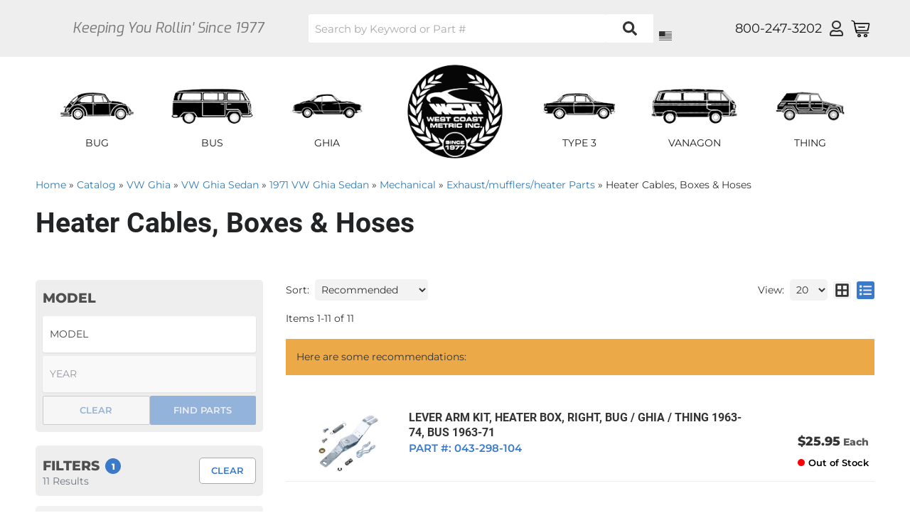

--- FILE ---
content_type: text/html; charset=utf-8
request_url: https://www.westcoastmetric.com/c-1173354-1971-vw-ghia-sedan-mechanical-exhaust-mufflers-heater-parts-heater-cables-boxes-hoses.html
body_size: 39964
content:




<!DOCTYPE html>
<!--[if lt IE 7]> <html class="no-js lt-ie9 lt-ie8 lt-ie7" lang="en"> <![endif]-->
<!--[if IE 7]>  <html class="no-js lt-ie9 lt-ie8" lang="en"> <![endif]-->
<!--[if IE 8]>  <html class="no-js lt-ie9" lang="en"> <![endif]-->
<!--[if gt IE 8]><!--> <html class="no-js" lang="en"> <!--<![endif]-->
<head>

<!-- META TAGS -->
<meta charset="utf-8"><script type="text/javascript">(window.NREUM||(NREUM={})).init={privacy:{cookies_enabled:true},ajax:{deny_list:["bam.nr-data.net"]},feature_flags:["soft_nav"],distributed_tracing:{enabled:true}};(window.NREUM||(NREUM={})).loader_config={agentID:"1103356793",accountID:"3906469",trustKey:"3906469",xpid:"Vw8HV1JVARABVFVSBwgBVlYH",licenseKey:"NRJS-5114e709e7357dfdb01",applicationID:"1040096026",browserID:"1103356793"};;/*! For license information please see nr-loader-spa-1.306.0.min.js.LICENSE.txt */
(()=>{var e,t,r={384:(e,t,r)=>{"use strict";r.d(t,{NT:()=>s,US:()=>u,Zm:()=>a,bQ:()=>d,dV:()=>c,pV:()=>l});var n=r(6154),i=r(1863),o=r(1910);const s={beacon:"bam.nr-data.net",errorBeacon:"bam.nr-data.net"};function a(){return n.gm.NREUM||(n.gm.NREUM={}),void 0===n.gm.newrelic&&(n.gm.newrelic=n.gm.NREUM),n.gm.NREUM}function c(){let e=a();return e.o||(e.o={ST:n.gm.setTimeout,SI:n.gm.setImmediate||n.gm.setInterval,CT:n.gm.clearTimeout,XHR:n.gm.XMLHttpRequest,REQ:n.gm.Request,EV:n.gm.Event,PR:n.gm.Promise,MO:n.gm.MutationObserver,FETCH:n.gm.fetch,WS:n.gm.WebSocket},(0,o.i)(...Object.values(e.o))),e}function d(e,t){let r=a();r.initializedAgents??={},t.initializedAt={ms:(0,i.t)(),date:new Date},r.initializedAgents[e]=t}function u(e,t){a()[e]=t}function l(){return function(){let e=a();const t=e.info||{};e.info={beacon:s.beacon,errorBeacon:s.errorBeacon,...t}}(),function(){let e=a();const t=e.init||{};e.init={...t}}(),c(),function(){let e=a();const t=e.loader_config||{};e.loader_config={...t}}(),a()}},782:(e,t,r)=>{"use strict";r.d(t,{T:()=>n});const n=r(860).K7.pageViewTiming},860:(e,t,r)=>{"use strict";r.d(t,{$J:()=>u,K7:()=>c,P3:()=>d,XX:()=>i,Yy:()=>a,df:()=>o,qY:()=>n,v4:()=>s});const n="events",i="jserrors",o="browser/blobs",s="rum",a="browser/logs",c={ajax:"ajax",genericEvents:"generic_events",jserrors:i,logging:"logging",metrics:"metrics",pageAction:"page_action",pageViewEvent:"page_view_event",pageViewTiming:"page_view_timing",sessionReplay:"session_replay",sessionTrace:"session_trace",softNav:"soft_navigations",spa:"spa"},d={[c.pageViewEvent]:1,[c.pageViewTiming]:2,[c.metrics]:3,[c.jserrors]:4,[c.spa]:5,[c.ajax]:6,[c.sessionTrace]:7,[c.softNav]:8,[c.sessionReplay]:9,[c.logging]:10,[c.genericEvents]:11},u={[c.pageViewEvent]:s,[c.pageViewTiming]:n,[c.ajax]:n,[c.spa]:n,[c.softNav]:n,[c.metrics]:i,[c.jserrors]:i,[c.sessionTrace]:o,[c.sessionReplay]:o,[c.logging]:a,[c.genericEvents]:"ins"}},944:(e,t,r)=>{"use strict";r.d(t,{R:()=>i});var n=r(3241);function i(e,t){"function"==typeof console.debug&&(console.debug("New Relic Warning: https://github.com/newrelic/newrelic-browser-agent/blob/main/docs/warning-codes.md#".concat(e),t),(0,n.W)({agentIdentifier:null,drained:null,type:"data",name:"warn",feature:"warn",data:{code:e,secondary:t}}))}},993:(e,t,r)=>{"use strict";r.d(t,{A$:()=>o,ET:()=>s,TZ:()=>a,p_:()=>i});var n=r(860);const i={ERROR:"ERROR",WARN:"WARN",INFO:"INFO",DEBUG:"DEBUG",TRACE:"TRACE"},o={OFF:0,ERROR:1,WARN:2,INFO:3,DEBUG:4,TRACE:5},s="log",a=n.K7.logging},1687:(e,t,r)=>{"use strict";r.d(t,{Ak:()=>d,Ze:()=>f,x3:()=>u});var n=r(3241),i=r(7836),o=r(3606),s=r(860),a=r(2646);const c={};function d(e,t){const r={staged:!1,priority:s.P3[t]||0};l(e),c[e].get(t)||c[e].set(t,r)}function u(e,t){e&&c[e]&&(c[e].get(t)&&c[e].delete(t),p(e,t,!1),c[e].size&&h(e))}function l(e){if(!e)throw new Error("agentIdentifier required");c[e]||(c[e]=new Map)}function f(e="",t="feature",r=!1){if(l(e),!e||!c[e].get(t)||r)return p(e,t);c[e].get(t).staged=!0,h(e)}function h(e){const t=Array.from(c[e]);t.every(([e,t])=>t.staged)&&(t.sort((e,t)=>e[1].priority-t[1].priority),t.forEach(([t])=>{c[e].delete(t),p(e,t)}))}function p(e,t,r=!0){const s=e?i.ee.get(e):i.ee,c=o.i.handlers;if(!s.aborted&&s.backlog&&c){if((0,n.W)({agentIdentifier:e,type:"lifecycle",name:"drain",feature:t}),r){const e=s.backlog[t],r=c[t];if(r){for(let t=0;e&&t<e.length;++t)g(e[t],r);Object.entries(r).forEach(([e,t])=>{Object.values(t||{}).forEach(t=>{t[0]?.on&&t[0]?.context()instanceof a.y&&t[0].on(e,t[1])})})}}s.isolatedBacklog||delete c[t],s.backlog[t]=null,s.emit("drain-"+t,[])}}function g(e,t){var r=e[1];Object.values(t[r]||{}).forEach(t=>{var r=e[0];if(t[0]===r){var n=t[1],i=e[3],o=e[2];n.apply(i,o)}})}},1741:(e,t,r)=>{"use strict";r.d(t,{W:()=>o});var n=r(944),i=r(4261);class o{#e(e,...t){if(this[e]!==o.prototype[e])return this[e](...t);(0,n.R)(35,e)}addPageAction(e,t){return this.#e(i.hG,e,t)}register(e){return this.#e(i.eY,e)}recordCustomEvent(e,t){return this.#e(i.fF,e,t)}setPageViewName(e,t){return this.#e(i.Fw,e,t)}setCustomAttribute(e,t,r){return this.#e(i.cD,e,t,r)}noticeError(e,t){return this.#e(i.o5,e,t)}setUserId(e){return this.#e(i.Dl,e)}setApplicationVersion(e){return this.#e(i.nb,e)}setErrorHandler(e){return this.#e(i.bt,e)}addRelease(e,t){return this.#e(i.k6,e,t)}log(e,t){return this.#e(i.$9,e,t)}start(){return this.#e(i.d3)}finished(e){return this.#e(i.BL,e)}recordReplay(){return this.#e(i.CH)}pauseReplay(){return this.#e(i.Tb)}addToTrace(e){return this.#e(i.U2,e)}setCurrentRouteName(e){return this.#e(i.PA,e)}interaction(e){return this.#e(i.dT,e)}wrapLogger(e,t,r){return this.#e(i.Wb,e,t,r)}measure(e,t){return this.#e(i.V1,e,t)}consent(e){return this.#e(i.Pv,e)}}},1863:(e,t,r)=>{"use strict";function n(){return Math.floor(performance.now())}r.d(t,{t:()=>n})},1910:(e,t,r)=>{"use strict";r.d(t,{i:()=>o});var n=r(944);const i=new Map;function o(...e){return e.every(e=>{if(i.has(e))return i.get(e);const t="function"==typeof e?e.toString():"",r=t.includes("[native code]"),o=t.includes("nrWrapper");return r||o||(0,n.R)(64,e?.name||t),i.set(e,r),r})}},2555:(e,t,r)=>{"use strict";r.d(t,{D:()=>a,f:()=>s});var n=r(384),i=r(8122);const o={beacon:n.NT.beacon,errorBeacon:n.NT.errorBeacon,licenseKey:void 0,applicationID:void 0,sa:void 0,queueTime:void 0,applicationTime:void 0,ttGuid:void 0,user:void 0,account:void 0,product:void 0,extra:void 0,jsAttributes:{},userAttributes:void 0,atts:void 0,transactionName:void 0,tNamePlain:void 0};function s(e){try{return!!e.licenseKey&&!!e.errorBeacon&&!!e.applicationID}catch(e){return!1}}const a=e=>(0,i.a)(e,o)},2614:(e,t,r)=>{"use strict";r.d(t,{BB:()=>s,H3:()=>n,g:()=>d,iL:()=>c,tS:()=>a,uh:()=>i,wk:()=>o});const n="NRBA",i="SESSION",o=144e5,s=18e5,a={STARTED:"session-started",PAUSE:"session-pause",RESET:"session-reset",RESUME:"session-resume",UPDATE:"session-update"},c={SAME_TAB:"same-tab",CROSS_TAB:"cross-tab"},d={OFF:0,FULL:1,ERROR:2}},2646:(e,t,r)=>{"use strict";r.d(t,{y:()=>n});class n{constructor(e){this.contextId=e}}},2843:(e,t,r)=>{"use strict";r.d(t,{G:()=>o,u:()=>i});var n=r(3878);function i(e,t=!1,r,i){(0,n.DD)("visibilitychange",function(){if(t)return void("hidden"===document.visibilityState&&e());e(document.visibilityState)},r,i)}function o(e,t,r){(0,n.sp)("pagehide",e,t,r)}},3241:(e,t,r)=>{"use strict";r.d(t,{W:()=>o});var n=r(6154);const i="newrelic";function o(e={}){try{n.gm.dispatchEvent(new CustomEvent(i,{detail:e}))}catch(e){}}},3304:(e,t,r)=>{"use strict";r.d(t,{A:()=>o});var n=r(7836);const i=()=>{const e=new WeakSet;return(t,r)=>{if("object"==typeof r&&null!==r){if(e.has(r))return;e.add(r)}return r}};function o(e){try{return JSON.stringify(e,i())??""}catch(e){try{n.ee.emit("internal-error",[e])}catch(e){}return""}}},3333:(e,t,r)=>{"use strict";r.d(t,{$v:()=>u,TZ:()=>n,Xh:()=>c,Zp:()=>i,kd:()=>d,mq:()=>a,nf:()=>s,qN:()=>o});const n=r(860).K7.genericEvents,i=["auxclick","click","copy","keydown","paste","scrollend"],o=["focus","blur"],s=4,a=1e3,c=2e3,d=["PageAction","UserAction","BrowserPerformance"],u={RESOURCES:"experimental.resources",REGISTER:"register"}},3434:(e,t,r)=>{"use strict";r.d(t,{Jt:()=>o,YM:()=>d});var n=r(7836),i=r(5607);const o="nr@original:".concat(i.W),s=50;var a=Object.prototype.hasOwnProperty,c=!1;function d(e,t){return e||(e=n.ee),r.inPlace=function(e,t,n,i,o){n||(n="");const s="-"===n.charAt(0);for(let a=0;a<t.length;a++){const c=t[a],d=e[c];l(d)||(e[c]=r(d,s?c+n:n,i,c,o))}},r.flag=o,r;function r(t,r,n,c,d){return l(t)?t:(r||(r=""),nrWrapper[o]=t,function(e,t,r){if(Object.defineProperty&&Object.keys)try{return Object.keys(e).forEach(function(r){Object.defineProperty(t,r,{get:function(){return e[r]},set:function(t){return e[r]=t,t}})}),t}catch(e){u([e],r)}for(var n in e)a.call(e,n)&&(t[n]=e[n])}(t,nrWrapper,e),nrWrapper);function nrWrapper(){var o,a,l,f;let h;try{a=this,o=[...arguments],l="function"==typeof n?n(o,a):n||{}}catch(t){u([t,"",[o,a,c],l],e)}i(r+"start",[o,a,c],l,d);const p=performance.now();let g;try{return f=t.apply(a,o),g=performance.now(),f}catch(e){throw g=performance.now(),i(r+"err",[o,a,e],l,d),h=e,h}finally{const e=g-p,t={start:p,end:g,duration:e,isLongTask:e>=s,methodName:c,thrownError:h};t.isLongTask&&i("long-task",[t,a],l,d),i(r+"end",[o,a,f],l,d)}}}function i(r,n,i,o){if(!c||t){var s=c;c=!0;try{e.emit(r,n,i,t,o)}catch(t){u([t,r,n,i],e)}c=s}}}function u(e,t){t||(t=n.ee);try{t.emit("internal-error",e)}catch(e){}}function l(e){return!(e&&"function"==typeof e&&e.apply&&!e[o])}},3606:(e,t,r)=>{"use strict";r.d(t,{i:()=>o});var n=r(9908);o.on=s;var i=o.handlers={};function o(e,t,r,o){s(o||n.d,i,e,t,r)}function s(e,t,r,i,o){o||(o="feature"),e||(e=n.d);var s=t[o]=t[o]||{};(s[r]=s[r]||[]).push([e,i])}},3738:(e,t,r)=>{"use strict";r.d(t,{He:()=>i,Kp:()=>a,Lc:()=>d,Rz:()=>u,TZ:()=>n,bD:()=>o,d3:()=>s,jx:()=>l,sl:()=>f,uP:()=>c});const n=r(860).K7.sessionTrace,i="bstResource",o="resource",s="-start",a="-end",c="fn"+s,d="fn"+a,u="pushState",l=1e3,f=3e4},3785:(e,t,r)=>{"use strict";r.d(t,{R:()=>c,b:()=>d});var n=r(9908),i=r(1863),o=r(860),s=r(3969),a=r(993);function c(e,t,r={},c=a.p_.INFO,d=!0,u,l=(0,i.t)()){(0,n.p)(s.xV,["API/logging/".concat(c.toLowerCase(),"/called")],void 0,o.K7.metrics,e),(0,n.p)(a.ET,[l,t,r,c,d,u],void 0,o.K7.logging,e)}function d(e){return"string"==typeof e&&Object.values(a.p_).some(t=>t===e.toUpperCase().trim())}},3878:(e,t,r)=>{"use strict";function n(e,t){return{capture:e,passive:!1,signal:t}}function i(e,t,r=!1,i){window.addEventListener(e,t,n(r,i))}function o(e,t,r=!1,i){document.addEventListener(e,t,n(r,i))}r.d(t,{DD:()=>o,jT:()=>n,sp:()=>i})},3962:(e,t,r)=>{"use strict";r.d(t,{AM:()=>s,O2:()=>l,OV:()=>o,Qu:()=>f,TZ:()=>c,ih:()=>h,pP:()=>a,t1:()=>u,tC:()=>i,wD:()=>d});var n=r(860);const i=["click","keydown","submit"],o="popstate",s="api",a="initialPageLoad",c=n.K7.softNav,d=5e3,u=500,l={INITIAL_PAGE_LOAD:"",ROUTE_CHANGE:1,UNSPECIFIED:2},f={INTERACTION:1,AJAX:2,CUSTOM_END:3,CUSTOM_TRACER:4},h={IP:"in progress",PF:"pending finish",FIN:"finished",CAN:"cancelled"}},3969:(e,t,r)=>{"use strict";r.d(t,{TZ:()=>n,XG:()=>a,rs:()=>i,xV:()=>s,z_:()=>o});const n=r(860).K7.metrics,i="sm",o="cm",s="storeSupportabilityMetrics",a="storeEventMetrics"},4234:(e,t,r)=>{"use strict";r.d(t,{W:()=>o});var n=r(7836),i=r(1687);class o{constructor(e,t){this.agentIdentifier=e,this.ee=n.ee.get(e),this.featureName=t,this.blocked=!1}deregisterDrain(){(0,i.x3)(this.agentIdentifier,this.featureName)}}},4261:(e,t,r)=>{"use strict";r.d(t,{$9:()=>u,BL:()=>c,CH:()=>p,Dl:()=>x,Fw:()=>w,PA:()=>v,Pl:()=>n,Pv:()=>A,Tb:()=>f,U2:()=>s,V1:()=>E,Wb:()=>T,bt:()=>y,cD:()=>b,d3:()=>R,dT:()=>d,eY:()=>g,fF:()=>h,hG:()=>o,hw:()=>i,k6:()=>a,nb:()=>m,o5:()=>l});const n="api-",i=n+"ixn-",o="addPageAction",s="addToTrace",a="addRelease",c="finished",d="interaction",u="log",l="noticeError",f="pauseReplay",h="recordCustomEvent",p="recordReplay",g="register",m="setApplicationVersion",v="setCurrentRouteName",b="setCustomAttribute",y="setErrorHandler",w="setPageViewName",x="setUserId",R="start",T="wrapLogger",E="measure",A="consent"},4387:(e,t,r)=>{"use strict";function n(e={}){return!(!e.id||!e.name)}function i(e){return"string"==typeof e&&e.trim().length<501||"number"==typeof e}function o(e,t){if(2!==t?.harvestEndpointVersion)return{};const r=t.agentRef.runtime.appMetadata.agents[0].entityGuid;return n(e)?{"source.id":e.id,"source.name":e.name,"source.type":e.type,"parent.id":e.parent?.id||r}:{"entity.guid":r,appId:t.agentRef.info.applicationID}}r.d(t,{Ux:()=>o,c7:()=>n,yo:()=>i})},5205:(e,t,r)=>{"use strict";r.d(t,{j:()=>_});var n=r(384),i=r(1741);var o=r(2555),s=r(3333);const a=e=>{if(!e||"string"!=typeof e)return!1;try{document.createDocumentFragment().querySelector(e)}catch{return!1}return!0};var c=r(2614),d=r(944),u=r(8122);const l="[data-nr-mask]",f=e=>(0,u.a)(e,(()=>{const e={feature_flags:[],experimental:{allow_registered_children:!1,resources:!1},mask_selector:"*",block_selector:"[data-nr-block]",mask_input_options:{color:!1,date:!1,"datetime-local":!1,email:!1,month:!1,number:!1,range:!1,search:!1,tel:!1,text:!1,time:!1,url:!1,week:!1,textarea:!1,select:!1,password:!0}};return{ajax:{deny_list:void 0,block_internal:!0,enabled:!0,autoStart:!0},api:{get allow_registered_children(){return e.feature_flags.includes(s.$v.REGISTER)||e.experimental.allow_registered_children},set allow_registered_children(t){e.experimental.allow_registered_children=t},duplicate_registered_data:!1},browser_consent_mode:{enabled:!1},distributed_tracing:{enabled:void 0,exclude_newrelic_header:void 0,cors_use_newrelic_header:void 0,cors_use_tracecontext_headers:void 0,allowed_origins:void 0},get feature_flags(){return e.feature_flags},set feature_flags(t){e.feature_flags=t},generic_events:{enabled:!0,autoStart:!0},harvest:{interval:30},jserrors:{enabled:!0,autoStart:!0},logging:{enabled:!0,autoStart:!0},metrics:{enabled:!0,autoStart:!0},obfuscate:void 0,page_action:{enabled:!0},page_view_event:{enabled:!0,autoStart:!0},page_view_timing:{enabled:!0,autoStart:!0},performance:{capture_marks:!1,capture_measures:!1,capture_detail:!0,resources:{get enabled(){return e.feature_flags.includes(s.$v.RESOURCES)||e.experimental.resources},set enabled(t){e.experimental.resources=t},asset_types:[],first_party_domains:[],ignore_newrelic:!0}},privacy:{cookies_enabled:!0},proxy:{assets:void 0,beacon:void 0},session:{expiresMs:c.wk,inactiveMs:c.BB},session_replay:{autoStart:!0,enabled:!1,preload:!1,sampling_rate:10,error_sampling_rate:100,collect_fonts:!1,inline_images:!1,fix_stylesheets:!0,mask_all_inputs:!0,get mask_text_selector(){return e.mask_selector},set mask_text_selector(t){a(t)?e.mask_selector="".concat(t,",").concat(l):""===t||null===t?e.mask_selector=l:(0,d.R)(5,t)},get block_class(){return"nr-block"},get ignore_class(){return"nr-ignore"},get mask_text_class(){return"nr-mask"},get block_selector(){return e.block_selector},set block_selector(t){a(t)?e.block_selector+=",".concat(t):""!==t&&(0,d.R)(6,t)},get mask_input_options(){return e.mask_input_options},set mask_input_options(t){t&&"object"==typeof t?e.mask_input_options={...t,password:!0}:(0,d.R)(7,t)}},session_trace:{enabled:!0,autoStart:!0},soft_navigations:{enabled:!0,autoStart:!0},spa:{enabled:!0,autoStart:!0},ssl:void 0,user_actions:{enabled:!0,elementAttributes:["id","className","tagName","type"]}}})());var h=r(6154),p=r(9324);let g=0;const m={buildEnv:p.F3,distMethod:p.Xs,version:p.xv,originTime:h.WN},v={consented:!1},b={appMetadata:{},get consented(){return this.session?.state?.consent||v.consented},set consented(e){v.consented=e},customTransaction:void 0,denyList:void 0,disabled:!1,harvester:void 0,isolatedBacklog:!1,isRecording:!1,loaderType:void 0,maxBytes:3e4,obfuscator:void 0,onerror:void 0,ptid:void 0,releaseIds:{},session:void 0,timeKeeper:void 0,registeredEntities:[],jsAttributesMetadata:{bytes:0},get harvestCount(){return++g}},y=e=>{const t=(0,u.a)(e,b),r=Object.keys(m).reduce((e,t)=>(e[t]={value:m[t],writable:!1,configurable:!0,enumerable:!0},e),{});return Object.defineProperties(t,r)};var w=r(5701);const x=e=>{const t=e.startsWith("http");e+="/",r.p=t?e:"https://"+e};var R=r(7836),T=r(3241);const E={accountID:void 0,trustKey:void 0,agentID:void 0,licenseKey:void 0,applicationID:void 0,xpid:void 0},A=e=>(0,u.a)(e,E),S=new Set;function _(e,t={},r,s){let{init:a,info:c,loader_config:d,runtime:u={},exposed:l=!0}=t;if(!c){const e=(0,n.pV)();a=e.init,c=e.info,d=e.loader_config}e.init=f(a||{}),e.loader_config=A(d||{}),c.jsAttributes??={},h.bv&&(c.jsAttributes.isWorker=!0),e.info=(0,o.D)(c);const p=e.init,g=[c.beacon,c.errorBeacon];S.has(e.agentIdentifier)||(p.proxy.assets&&(x(p.proxy.assets),g.push(p.proxy.assets)),p.proxy.beacon&&g.push(p.proxy.beacon),e.beacons=[...g],function(e){const t=(0,n.pV)();Object.getOwnPropertyNames(i.W.prototype).forEach(r=>{const n=i.W.prototype[r];if("function"!=typeof n||"constructor"===n)return;let o=t[r];e[r]&&!1!==e.exposed&&"micro-agent"!==e.runtime?.loaderType&&(t[r]=(...t)=>{const n=e[r](...t);return o?o(...t):n})})}(e),(0,n.US)("activatedFeatures",w.B),e.runSoftNavOverSpa&&=!0===p.soft_navigations.enabled&&p.feature_flags.includes("soft_nav")),u.denyList=[...p.ajax.deny_list||[],...p.ajax.block_internal?g:[]],u.ptid=e.agentIdentifier,u.loaderType=r,e.runtime=y(u),S.has(e.agentIdentifier)||(e.ee=R.ee.get(e.agentIdentifier),e.exposed=l,(0,T.W)({agentIdentifier:e.agentIdentifier,drained:!!w.B?.[e.agentIdentifier],type:"lifecycle",name:"initialize",feature:void 0,data:e.config})),S.add(e.agentIdentifier)}},5270:(e,t,r)=>{"use strict";r.d(t,{Aw:()=>s,SR:()=>o,rF:()=>a});var n=r(384),i=r(7767);function o(e){return!!(0,n.dV)().o.MO&&(0,i.V)(e)&&!0===e?.session_trace.enabled}function s(e){return!0===e?.session_replay.preload&&o(e)}function a(e,t){try{if("string"==typeof t?.type){if("password"===t.type.toLowerCase())return"*".repeat(e?.length||0);if(void 0!==t?.dataset?.nrUnmask||t?.classList?.contains("nr-unmask"))return e}}catch(e){}return"string"==typeof e?e.replace(/[\S]/g,"*"):"*".repeat(e?.length||0)}},5289:(e,t,r)=>{"use strict";r.d(t,{GG:()=>s,Qr:()=>c,sB:()=>a});var n=r(3878),i=r(6389);function o(){return"undefined"==typeof document||"complete"===document.readyState}function s(e,t){if(o())return e();const r=(0,i.J)(e),s=setInterval(()=>{o()&&(clearInterval(s),r())},500);(0,n.sp)("load",r,t)}function a(e){if(o())return e();(0,n.DD)("DOMContentLoaded",e)}function c(e){if(o())return e();(0,n.sp)("popstate",e)}},5607:(e,t,r)=>{"use strict";r.d(t,{W:()=>n});const n=(0,r(9566).bz)()},5701:(e,t,r)=>{"use strict";r.d(t,{B:()=>o,t:()=>s});var n=r(3241);const i=new Set,o={};function s(e,t){const r=t.agentIdentifier;o[r]??={},e&&"object"==typeof e&&(i.has(r)||(t.ee.emit("rumresp",[e]),o[r]=e,i.add(r),(0,n.W)({agentIdentifier:r,loaded:!0,drained:!0,type:"lifecycle",name:"load",feature:void 0,data:e})))}},6154:(e,t,r)=>{"use strict";r.d(t,{A4:()=>a,OF:()=>u,RI:()=>i,WN:()=>h,bv:()=>o,eN:()=>p,gm:()=>s,lR:()=>f,m:()=>d,mw:()=>c,sb:()=>l});var n=r(1863);const i="undefined"!=typeof window&&!!window.document,o="undefined"!=typeof WorkerGlobalScope&&("undefined"!=typeof self&&self instanceof WorkerGlobalScope&&self.navigator instanceof WorkerNavigator||"undefined"!=typeof globalThis&&globalThis instanceof WorkerGlobalScope&&globalThis.navigator instanceof WorkerNavigator),s=i?window:"undefined"!=typeof WorkerGlobalScope&&("undefined"!=typeof self&&self instanceof WorkerGlobalScope&&self||"undefined"!=typeof globalThis&&globalThis instanceof WorkerGlobalScope&&globalThis),a="complete"===s?.document?.readyState,c=Boolean("hidden"===s?.document?.visibilityState),d=""+s?.location,u=/iPad|iPhone|iPod/.test(s.navigator?.userAgent),l=u&&"undefined"==typeof SharedWorker,f=(()=>{const e=s.navigator?.userAgent?.match(/Firefox[/\s](\d+\.\d+)/);return Array.isArray(e)&&e.length>=2?+e[1]:0})(),h=Date.now()-(0,n.t)(),p=()=>"undefined"!=typeof PerformanceNavigationTiming&&s?.performance?.getEntriesByType("navigation")?.[0]?.responseStart},6344:(e,t,r)=>{"use strict";r.d(t,{BB:()=>u,Qb:()=>l,TZ:()=>i,Ug:()=>s,Vh:()=>o,_s:()=>a,bc:()=>d,yP:()=>c});var n=r(2614);const i=r(860).K7.sessionReplay,o="errorDuringReplay",s=.12,a={DomContentLoaded:0,Load:1,FullSnapshot:2,IncrementalSnapshot:3,Meta:4,Custom:5},c={[n.g.ERROR]:15e3,[n.g.FULL]:3e5,[n.g.OFF]:0},d={RESET:{message:"Session was reset",sm:"Reset"},IMPORT:{message:"Recorder failed to import",sm:"Import"},TOO_MANY:{message:"429: Too Many Requests",sm:"Too-Many"},TOO_BIG:{message:"Payload was too large",sm:"Too-Big"},CROSS_TAB:{message:"Session Entity was set to OFF on another tab",sm:"Cross-Tab"},ENTITLEMENTS:{message:"Session Replay is not allowed and will not be started",sm:"Entitlement"}},u=5e3,l={API:"api",RESUME:"resume",SWITCH_TO_FULL:"switchToFull",INITIALIZE:"initialize",PRELOAD:"preload"}},6389:(e,t,r)=>{"use strict";function n(e,t=500,r={}){const n=r?.leading||!1;let i;return(...r)=>{n&&void 0===i&&(e.apply(this,r),i=setTimeout(()=>{i=clearTimeout(i)},t)),n||(clearTimeout(i),i=setTimeout(()=>{e.apply(this,r)},t))}}function i(e){let t=!1;return(...r)=>{t||(t=!0,e.apply(this,r))}}r.d(t,{J:()=>i,s:()=>n})},6630:(e,t,r)=>{"use strict";r.d(t,{T:()=>n});const n=r(860).K7.pageViewEvent},6774:(e,t,r)=>{"use strict";r.d(t,{T:()=>n});const n=r(860).K7.jserrors},7295:(e,t,r)=>{"use strict";r.d(t,{Xv:()=>s,gX:()=>i,iW:()=>o});var n=[];function i(e){if(!e||o(e))return!1;if(0===n.length)return!0;for(var t=0;t<n.length;t++){var r=n[t];if("*"===r.hostname)return!1;if(a(r.hostname,e.hostname)&&c(r.pathname,e.pathname))return!1}return!0}function o(e){return void 0===e.hostname}function s(e){if(n=[],e&&e.length)for(var t=0;t<e.length;t++){let r=e[t];if(!r)continue;0===r.indexOf("http://")?r=r.substring(7):0===r.indexOf("https://")&&(r=r.substring(8));const i=r.indexOf("/");let o,s;i>0?(o=r.substring(0,i),s=r.substring(i)):(o=r,s="");let[a]=o.split(":");n.push({hostname:a,pathname:s})}}function a(e,t){return!(e.length>t.length)&&t.indexOf(e)===t.length-e.length}function c(e,t){return 0===e.indexOf("/")&&(e=e.substring(1)),0===t.indexOf("/")&&(t=t.substring(1)),""===e||e===t}},7378:(e,t,r)=>{"use strict";r.d(t,{$p:()=>R,BR:()=>b,Kp:()=>x,L3:()=>y,Lc:()=>c,NC:()=>o,SG:()=>u,TZ:()=>i,U6:()=>p,UT:()=>m,d3:()=>w,dT:()=>f,e5:()=>E,gx:()=>v,l9:()=>l,oW:()=>h,op:()=>g,rw:()=>d,tH:()=>A,uP:()=>a,wW:()=>T,xq:()=>s});var n=r(384);const i=r(860).K7.spa,o=["click","submit","keypress","keydown","keyup","change"],s=999,a="fn-start",c="fn-end",d="cb-start",u="api-ixn-",l="remaining",f="interaction",h="spaNode",p="jsonpNode",g="fetch-start",m="fetch-done",v="fetch-body-",b="jsonp-end",y=(0,n.dV)().o.ST,w="-start",x="-end",R="-body",T="cb"+x,E="jsTime",A="fetch"},7485:(e,t,r)=>{"use strict";r.d(t,{D:()=>i});var n=r(6154);function i(e){if(0===(e||"").indexOf("data:"))return{protocol:"data"};try{const t=new URL(e,location.href),r={port:t.port,hostname:t.hostname,pathname:t.pathname,search:t.search,protocol:t.protocol.slice(0,t.protocol.indexOf(":")),sameOrigin:t.protocol===n.gm?.location?.protocol&&t.host===n.gm?.location?.host};return r.port&&""!==r.port||("http:"===t.protocol&&(r.port="80"),"https:"===t.protocol&&(r.port="443")),r.pathname&&""!==r.pathname?r.pathname.startsWith("/")||(r.pathname="/".concat(r.pathname)):r.pathname="/",r}catch(e){return{}}}},7699:(e,t,r)=>{"use strict";r.d(t,{It:()=>o,KC:()=>a,No:()=>i,qh:()=>s});var n=r(860);const i=16e3,o=1e6,s="SESSION_ERROR",a={[n.K7.logging]:!0,[n.K7.genericEvents]:!1,[n.K7.jserrors]:!1,[n.K7.ajax]:!1}},7767:(e,t,r)=>{"use strict";r.d(t,{V:()=>i});var n=r(6154);const i=e=>n.RI&&!0===e?.privacy.cookies_enabled},7836:(e,t,r)=>{"use strict";r.d(t,{P:()=>a,ee:()=>c});var n=r(384),i=r(8990),o=r(2646),s=r(5607);const a="nr@context:".concat(s.W),c=function e(t,r){var n={},s={},u={},l=!1;try{l=16===r.length&&d.initializedAgents?.[r]?.runtime.isolatedBacklog}catch(e){}var f={on:p,addEventListener:p,removeEventListener:function(e,t){var r=n[e];if(!r)return;for(var i=0;i<r.length;i++)r[i]===t&&r.splice(i,1)},emit:function(e,r,n,i,o){!1!==o&&(o=!0);if(c.aborted&&!i)return;t&&o&&t.emit(e,r,n);var a=h(n);g(e).forEach(e=>{e.apply(a,r)});var d=v()[s[e]];d&&d.push([f,e,r,a]);return a},get:m,listeners:g,context:h,buffer:function(e,t){const r=v();if(t=t||"feature",f.aborted)return;Object.entries(e||{}).forEach(([e,n])=>{s[n]=t,t in r||(r[t]=[])})},abort:function(){f._aborted=!0,Object.keys(f.backlog).forEach(e=>{delete f.backlog[e]})},isBuffering:function(e){return!!v()[s[e]]},debugId:r,backlog:l?{}:t&&"object"==typeof t.backlog?t.backlog:{},isolatedBacklog:l};return Object.defineProperty(f,"aborted",{get:()=>{let e=f._aborted||!1;return e||(t&&(e=t.aborted),e)}}),f;function h(e){return e&&e instanceof o.y?e:e?(0,i.I)(e,a,()=>new o.y(a)):new o.y(a)}function p(e,t){n[e]=g(e).concat(t)}function g(e){return n[e]||[]}function m(t){return u[t]=u[t]||e(f,t)}function v(){return f.backlog}}(void 0,"globalEE"),d=(0,n.Zm)();d.ee||(d.ee=c)},8122:(e,t,r)=>{"use strict";r.d(t,{a:()=>i});var n=r(944);function i(e,t){try{if(!e||"object"!=typeof e)return(0,n.R)(3);if(!t||"object"!=typeof t)return(0,n.R)(4);const r=Object.create(Object.getPrototypeOf(t),Object.getOwnPropertyDescriptors(t)),o=0===Object.keys(r).length?e:r;for(let s in o)if(void 0!==e[s])try{if(null===e[s]){r[s]=null;continue}Array.isArray(e[s])&&Array.isArray(t[s])?r[s]=Array.from(new Set([...e[s],...t[s]])):"object"==typeof e[s]&&"object"==typeof t[s]?r[s]=i(e[s],t[s]):r[s]=e[s]}catch(e){r[s]||(0,n.R)(1,e)}return r}catch(e){(0,n.R)(2,e)}}},8139:(e,t,r)=>{"use strict";r.d(t,{u:()=>f});var n=r(7836),i=r(3434),o=r(8990),s=r(6154);const a={},c=s.gm.XMLHttpRequest,d="addEventListener",u="removeEventListener",l="nr@wrapped:".concat(n.P);function f(e){var t=function(e){return(e||n.ee).get("events")}(e);if(a[t.debugId]++)return t;a[t.debugId]=1;var r=(0,i.YM)(t,!0);function f(e){r.inPlace(e,[d,u],"-",p)}function p(e,t){return e[1]}return"getPrototypeOf"in Object&&(s.RI&&h(document,f),c&&h(c.prototype,f),h(s.gm,f)),t.on(d+"-start",function(e,t){var n=e[1];if(null!==n&&("function"==typeof n||"object"==typeof n)&&"newrelic"!==e[0]){var i=(0,o.I)(n,l,function(){var e={object:function(){if("function"!=typeof n.handleEvent)return;return n.handleEvent.apply(n,arguments)},function:n}[typeof n];return e?r(e,"fn-",null,e.name||"anonymous"):n});this.wrapped=e[1]=i}}),t.on(u+"-start",function(e){e[1]=this.wrapped||e[1]}),t}function h(e,t,...r){let n=e;for(;"object"==typeof n&&!Object.prototype.hasOwnProperty.call(n,d);)n=Object.getPrototypeOf(n);n&&t(n,...r)}},8374:(e,t,r)=>{r.nc=(()=>{try{return document?.currentScript?.nonce}catch(e){}return""})()},8990:(e,t,r)=>{"use strict";r.d(t,{I:()=>i});var n=Object.prototype.hasOwnProperty;function i(e,t,r){if(n.call(e,t))return e[t];var i=r();if(Object.defineProperty&&Object.keys)try{return Object.defineProperty(e,t,{value:i,writable:!0,enumerable:!1}),i}catch(e){}return e[t]=i,i}},9300:(e,t,r)=>{"use strict";r.d(t,{T:()=>n});const n=r(860).K7.ajax},9324:(e,t,r)=>{"use strict";r.d(t,{AJ:()=>s,F3:()=>i,Xs:()=>o,Yq:()=>a,xv:()=>n});const n="1.306.0",i="PROD",o="CDN",s="@newrelic/rrweb",a="1.0.1"},9566:(e,t,r)=>{"use strict";r.d(t,{LA:()=>a,ZF:()=>c,bz:()=>s,el:()=>d});var n=r(6154);const i="xxxxxxxx-xxxx-4xxx-yxxx-xxxxxxxxxxxx";function o(e,t){return e?15&e[t]:16*Math.random()|0}function s(){const e=n.gm?.crypto||n.gm?.msCrypto;let t,r=0;return e&&e.getRandomValues&&(t=e.getRandomValues(new Uint8Array(30))),i.split("").map(e=>"x"===e?o(t,r++).toString(16):"y"===e?(3&o()|8).toString(16):e).join("")}function a(e){const t=n.gm?.crypto||n.gm?.msCrypto;let r,i=0;t&&t.getRandomValues&&(r=t.getRandomValues(new Uint8Array(e)));const s=[];for(var a=0;a<e;a++)s.push(o(r,i++).toString(16));return s.join("")}function c(){return a(16)}function d(){return a(32)}},9908:(e,t,r)=>{"use strict";r.d(t,{d:()=>n,p:()=>i});var n=r(7836).ee.get("handle");function i(e,t,r,i,o){o?(o.buffer([e],i),o.emit(e,t,r)):(n.buffer([e],i),n.emit(e,t,r))}}},n={};function i(e){var t=n[e];if(void 0!==t)return t.exports;var o=n[e]={exports:{}};return r[e](o,o.exports,i),o.exports}i.m=r,i.d=(e,t)=>{for(var r in t)i.o(t,r)&&!i.o(e,r)&&Object.defineProperty(e,r,{enumerable:!0,get:t[r]})},i.f={},i.e=e=>Promise.all(Object.keys(i.f).reduce((t,r)=>(i.f[r](e,t),t),[])),i.u=e=>({212:"nr-spa-compressor",249:"nr-spa-recorder",478:"nr-spa"}[e]+"-1.306.0.min.js"),i.o=(e,t)=>Object.prototype.hasOwnProperty.call(e,t),e={},t="NRBA-1.306.0.PROD:",i.l=(r,n,o,s)=>{if(e[r])e[r].push(n);else{var a,c;if(void 0!==o)for(var d=document.getElementsByTagName("script"),u=0;u<d.length;u++){var l=d[u];if(l.getAttribute("src")==r||l.getAttribute("data-webpack")==t+o){a=l;break}}if(!a){c=!0;var f={478:"sha512-aOsrvCAZ97m4mi9/Q4P4Dl7seaB7sOFJOs8qmPK71B7CWoc9bXc5a5319PV5PSQ3SmEq++JW0qpaiKWV7MTLEg==",249:"sha512-nPxm1wa+eWrD9VPj39BAOPa200tURpQREipOlSDpePq/R8Y4hd4lO6tDy6C/6jm/J54CUHnLYeGyLZ/GIlo7gg==",212:"sha512-zcA2FBsG3fy6K+G9+4J1T2M6AmHuICGsq35BrGWu1rmRJwYBUqdOhAAxJkXYpoBy/9vKZ7LBcGpOEjABpjEWCQ=="};(a=document.createElement("script")).charset="utf-8",i.nc&&a.setAttribute("nonce",i.nc),a.setAttribute("data-webpack",t+o),a.src=r,0!==a.src.indexOf(window.location.origin+"/")&&(a.crossOrigin="anonymous"),f[s]&&(a.integrity=f[s])}e[r]=[n];var h=(t,n)=>{a.onerror=a.onload=null,clearTimeout(p);var i=e[r];if(delete e[r],a.parentNode&&a.parentNode.removeChild(a),i&&i.forEach(e=>e(n)),t)return t(n)},p=setTimeout(h.bind(null,void 0,{type:"timeout",target:a}),12e4);a.onerror=h.bind(null,a.onerror),a.onload=h.bind(null,a.onload),c&&document.head.appendChild(a)}},i.r=e=>{"undefined"!=typeof Symbol&&Symbol.toStringTag&&Object.defineProperty(e,Symbol.toStringTag,{value:"Module"}),Object.defineProperty(e,"__esModule",{value:!0})},i.p="https://js-agent.newrelic.com/",(()=>{var e={38:0,788:0};i.f.j=(t,r)=>{var n=i.o(e,t)?e[t]:void 0;if(0!==n)if(n)r.push(n[2]);else{var o=new Promise((r,i)=>n=e[t]=[r,i]);r.push(n[2]=o);var s=i.p+i.u(t),a=new Error;i.l(s,r=>{if(i.o(e,t)&&(0!==(n=e[t])&&(e[t]=void 0),n)){var o=r&&("load"===r.type?"missing":r.type),s=r&&r.target&&r.target.src;a.message="Loading chunk "+t+" failed: ("+o+": "+s+")",a.name="ChunkLoadError",a.type=o,a.request=s,n[1](a)}},"chunk-"+t,t)}};var t=(t,r)=>{var n,o,[s,a,c]=r,d=0;if(s.some(t=>0!==e[t])){for(n in a)i.o(a,n)&&(i.m[n]=a[n]);if(c)c(i)}for(t&&t(r);d<s.length;d++)o=s[d],i.o(e,o)&&e[o]&&e[o][0](),e[o]=0},r=self["webpackChunk:NRBA-1.306.0.PROD"]=self["webpackChunk:NRBA-1.306.0.PROD"]||[];r.forEach(t.bind(null,0)),r.push=t.bind(null,r.push.bind(r))})(),(()=>{"use strict";i(8374);var e=i(9566),t=i(1741);class r extends t.W{agentIdentifier=(0,e.LA)(16)}var n=i(860);const o=Object.values(n.K7);var s=i(5205);var a=i(9908),c=i(1863),d=i(4261),u=i(3241),l=i(944),f=i(5701),h=i(3969);function p(e,t,i,o){const s=o||i;!s||s[e]&&s[e]!==r.prototype[e]||(s[e]=function(){(0,a.p)(h.xV,["API/"+e+"/called"],void 0,n.K7.metrics,i.ee),(0,u.W)({agentIdentifier:i.agentIdentifier,drained:!!f.B?.[i.agentIdentifier],type:"data",name:"api",feature:d.Pl+e,data:{}});try{return t.apply(this,arguments)}catch(e){(0,l.R)(23,e)}})}function g(e,t,r,n,i){const o=e.info;null===r?delete o.jsAttributes[t]:o.jsAttributes[t]=r,(i||null===r)&&(0,a.p)(d.Pl+n,[(0,c.t)(),t,r],void 0,"session",e.ee)}var m=i(1687),v=i(4234),b=i(5289),y=i(6154),w=i(5270),x=i(7767),R=i(6389),T=i(7699);class E extends v.W{constructor(e,t){super(e.agentIdentifier,t),this.agentRef=e,this.abortHandler=void 0,this.featAggregate=void 0,this.loadedSuccessfully=void 0,this.onAggregateImported=new Promise(e=>{this.loadedSuccessfully=e}),this.deferred=Promise.resolve(),!1===e.init[this.featureName].autoStart?this.deferred=new Promise((t,r)=>{this.ee.on("manual-start-all",(0,R.J)(()=>{(0,m.Ak)(e.agentIdentifier,this.featureName),t()}))}):(0,m.Ak)(e.agentIdentifier,t)}importAggregator(e,t,r={}){if(this.featAggregate)return;const n=async()=>{let n;await this.deferred;try{if((0,x.V)(e.init)){const{setupAgentSession:t}=await i.e(478).then(i.bind(i,8766));n=t(e)}}catch(e){(0,l.R)(20,e),this.ee.emit("internal-error",[e]),(0,a.p)(T.qh,[e],void 0,this.featureName,this.ee)}try{if(!this.#t(this.featureName,n,e.init))return(0,m.Ze)(this.agentIdentifier,this.featureName),void this.loadedSuccessfully(!1);const{Aggregate:i}=await t();this.featAggregate=new i(e,r),e.runtime.harvester.initializedAggregates.push(this.featAggregate),this.loadedSuccessfully(!0)}catch(e){(0,l.R)(34,e),this.abortHandler?.(),(0,m.Ze)(this.agentIdentifier,this.featureName,!0),this.loadedSuccessfully(!1),this.ee&&this.ee.abort()}};y.RI?(0,b.GG)(()=>n(),!0):n()}#t(e,t,r){if(this.blocked)return!1;switch(e){case n.K7.sessionReplay:return(0,w.SR)(r)&&!!t;case n.K7.sessionTrace:return!!t;default:return!0}}}var A=i(6630),S=i(2614);class _ extends E{static featureName=A.T;constructor(e){var t;super(e,A.T),this.setupInspectionEvents(e.agentIdentifier),t=e,p(d.Fw,function(e,r){"string"==typeof e&&("/"!==e.charAt(0)&&(e="/"+e),t.runtime.customTransaction=(r||"http://custom.transaction")+e,(0,a.p)(d.Pl+d.Fw,[(0,c.t)()],void 0,void 0,t.ee))},t),this.importAggregator(e,()=>i.e(478).then(i.bind(i,2467)))}setupInspectionEvents(e){const t=(t,r)=>{t&&(0,u.W)({agentIdentifier:e,timeStamp:t.timeStamp,loaded:"complete"===t.target.readyState,type:"window",name:r,data:t.target.location+""})};(0,b.sB)(e=>{t(e,"DOMContentLoaded")}),(0,b.GG)(e=>{t(e,"load")}),(0,b.Qr)(e=>{t(e,"navigate")}),this.ee.on(S.tS.UPDATE,(t,r)=>{(0,u.W)({agentIdentifier:e,type:"lifecycle",name:"session",data:r})})}}var O=i(384);var N=i(2843),I=i(782);class P extends E{static featureName=I.T;constructor(e){super(e,I.T),y.RI&&((0,N.u)(()=>(0,a.p)("docHidden",[(0,c.t)()],void 0,I.T,this.ee),!0),(0,N.G)(()=>(0,a.p)("winPagehide",[(0,c.t)()],void 0,I.T,this.ee)),this.importAggregator(e,()=>i.e(478).then(i.bind(i,9917))))}}class j extends E{static featureName=h.TZ;constructor(e){super(e,h.TZ),y.RI&&document.addEventListener("securitypolicyviolation",e=>{(0,a.p)(h.xV,["Generic/CSPViolation/Detected"],void 0,this.featureName,this.ee)}),this.importAggregator(e,()=>i.e(478).then(i.bind(i,6555)))}}var k=i(6774),C=i(3878),D=i(3304);class L{constructor(e,t,r,n,i){this.name="UncaughtError",this.message="string"==typeof e?e:(0,D.A)(e),this.sourceURL=t,this.line=r,this.column=n,this.__newrelic=i}}function M(e){return K(e)?e:new L(void 0!==e?.message?e.message:e,e?.filename||e?.sourceURL,e?.lineno||e?.line,e?.colno||e?.col,e?.__newrelic,e?.cause)}function H(e){const t="Unhandled Promise Rejection: ";if(!e?.reason)return;if(K(e.reason)){try{e.reason.message.startsWith(t)||(e.reason.message=t+e.reason.message)}catch(e){}return M(e.reason)}const r=M(e.reason);return(r.message||"").startsWith(t)||(r.message=t+r.message),r}function B(e){if(e.error instanceof SyntaxError&&!/:\d+$/.test(e.error.stack?.trim())){const t=new L(e.message,e.filename,e.lineno,e.colno,e.error.__newrelic,e.cause);return t.name=SyntaxError.name,t}return K(e.error)?e.error:M(e)}function K(e){return e instanceof Error&&!!e.stack}function W(e,t,r,i,o=(0,c.t)()){"string"==typeof e&&(e=new Error(e)),(0,a.p)("err",[e,o,!1,t,r.runtime.isRecording,void 0,i],void 0,n.K7.jserrors,r.ee),(0,a.p)("uaErr",[],void 0,n.K7.genericEvents,r.ee)}var U=i(4387),F=i(993),V=i(3785);function G(e,{customAttributes:t={},level:r=F.p_.INFO}={},n,i,o=(0,c.t)()){(0,V.R)(n.ee,e,t,r,!1,i,o)}function z(e,t,r,i,o=(0,c.t)()){(0,a.p)(d.Pl+d.hG,[o,e,t,i],void 0,n.K7.genericEvents,r.ee)}function Z(e,t,r,i,o=(0,c.t)()){const{start:s,end:u,customAttributes:f}=t||{},h={customAttributes:f||{}};if("object"!=typeof h.customAttributes||"string"!=typeof e||0===e.length)return void(0,l.R)(57);const p=(e,t)=>null==e?t:"number"==typeof e?e:e instanceof PerformanceMark?e.startTime:Number.NaN;if(h.start=p(s,0),h.end=p(u,o),Number.isNaN(h.start)||Number.isNaN(h.end))(0,l.R)(57);else{if(h.duration=h.end-h.start,!(h.duration<0))return(0,a.p)(d.Pl+d.V1,[h,e,i],void 0,n.K7.genericEvents,r.ee),h;(0,l.R)(58)}}function q(e,t={},r,i,o=(0,c.t)()){(0,a.p)(d.Pl+d.fF,[o,e,t,i],void 0,n.K7.genericEvents,r.ee)}function X(e){p(d.eY,function(t){return Y(e,t)},e)}function Y(e,t,r){const i={};(0,l.R)(54,"newrelic.register"),t||={},t.type="MFE",t.licenseKey||=e.info.licenseKey,t.blocked=!1,t.parent=r||{};let o=()=>{};const s=e.runtime.registeredEntities,d=s.find(({metadata:{target:{id:e,name:r}}})=>e===t.id);if(d)return d.metadata.target.name!==t.name&&(d.metadata.target.name=t.name),d;const u=e=>{t.blocked=!0,o=e};e.init.api.allow_registered_children||u((0,R.J)(()=>(0,l.R)(55))),(0,U.c7)(t)||u((0,R.J)(()=>(0,l.R)(48,t))),(0,U.yo)(t.id)&&(0,U.yo)(t.name)||u((0,R.J)(()=>(0,l.R)(48,t)));const f={addPageAction:(r,n={})=>m(z,[r,{...i,...n},e],t),log:(r,n={})=>m(G,[r,{...n,customAttributes:{...i,...n.customAttributes||{}}},e],t),measure:(r,n={})=>m(Z,[r,{...n,customAttributes:{...i,...n.customAttributes||{}}},e],t),noticeError:(r,n={})=>m(W,[r,{...i,...n},e],t),register:(t={})=>m(Y,[e,t],f.metadata.target),recordCustomEvent:(r,n={})=>m(q,[r,{...i,...n},e],t),setApplicationVersion:e=>g("application.version",e),setCustomAttribute:(e,t)=>g(e,t),setUserId:e=>g("enduser.id",e),metadata:{customAttributes:i,target:t}},p=()=>(t.blocked&&o(),t.blocked);p()||s.push(f);const g=(e,t)=>{p()||(i[e]=t)},m=(t,r,i)=>{if(p())return;const o=(0,c.t)();(0,a.p)(h.xV,["API/register/".concat(t.name,"/called")],void 0,n.K7.metrics,e.ee);try{return e.init.api.duplicate_registered_data&&"register"!==t.name&&t(...r,void 0,o),t(...r,i,o)}catch(e){(0,l.R)(50,e)}};return f}class J extends E{static featureName=k.T;constructor(e){var t;super(e,k.T),t=e,p(d.o5,(e,r)=>W(e,r,t),t),function(e){p(d.bt,function(t){e.runtime.onerror=t},e)}(e),function(e){let t=0;p(d.k6,function(e,r){++t>10||(this.runtime.releaseIds[e.slice(-200)]=(""+r).slice(-200))},e)}(e),X(e);try{this.removeOnAbort=new AbortController}catch(e){}this.ee.on("internal-error",(t,r)=>{this.abortHandler&&(0,a.p)("ierr",[M(t),(0,c.t)(),!0,{},e.runtime.isRecording,r],void 0,this.featureName,this.ee)}),y.gm.addEventListener("unhandledrejection",t=>{this.abortHandler&&(0,a.p)("err",[H(t),(0,c.t)(),!1,{unhandledPromiseRejection:1},e.runtime.isRecording],void 0,this.featureName,this.ee)},(0,C.jT)(!1,this.removeOnAbort?.signal)),y.gm.addEventListener("error",t=>{this.abortHandler&&(0,a.p)("err",[B(t),(0,c.t)(),!1,{},e.runtime.isRecording],void 0,this.featureName,this.ee)},(0,C.jT)(!1,this.removeOnAbort?.signal)),this.abortHandler=this.#r,this.importAggregator(e,()=>i.e(478).then(i.bind(i,2176)))}#r(){this.removeOnAbort?.abort(),this.abortHandler=void 0}}var Q=i(8990);let ee=1;function te(e){const t=typeof e;return!e||"object"!==t&&"function"!==t?-1:e===y.gm?0:(0,Q.I)(e,"nr@id",function(){return ee++})}function re(e){if("string"==typeof e&&e.length)return e.length;if("object"==typeof e){if("undefined"!=typeof ArrayBuffer&&e instanceof ArrayBuffer&&e.byteLength)return e.byteLength;if("undefined"!=typeof Blob&&e instanceof Blob&&e.size)return e.size;if(!("undefined"!=typeof FormData&&e instanceof FormData))try{return(0,D.A)(e).length}catch(e){return}}}var ne=i(8139),ie=i(7836),oe=i(3434);const se={},ae=["open","send"];function ce(e){var t=e||ie.ee;const r=function(e){return(e||ie.ee).get("xhr")}(t);if(void 0===y.gm.XMLHttpRequest)return r;if(se[r.debugId]++)return r;se[r.debugId]=1,(0,ne.u)(t);var n=(0,oe.YM)(r),i=y.gm.XMLHttpRequest,o=y.gm.MutationObserver,s=y.gm.Promise,a=y.gm.setInterval,c="readystatechange",d=["onload","onerror","onabort","onloadstart","onloadend","onprogress","ontimeout"],u=[],f=y.gm.XMLHttpRequest=function(e){const t=new i(e),o=r.context(t);try{r.emit("new-xhr",[t],o),t.addEventListener(c,(s=o,function(){var e=this;e.readyState>3&&!s.resolved&&(s.resolved=!0,r.emit("xhr-resolved",[],e)),n.inPlace(e,d,"fn-",b)}),(0,C.jT)(!1))}catch(e){(0,l.R)(15,e);try{r.emit("internal-error",[e])}catch(e){}}var s;return t};function h(e,t){n.inPlace(t,["onreadystatechange"],"fn-",b)}if(function(e,t){for(var r in e)t[r]=e[r]}(i,f),f.prototype=i.prototype,n.inPlace(f.prototype,ae,"-xhr-",b),r.on("send-xhr-start",function(e,t){h(e,t),function(e){u.push(e),o&&(p?p.then(v):a?a(v):(g=-g,m.data=g))}(t)}),r.on("open-xhr-start",h),o){var p=s&&s.resolve();if(!a&&!s){var g=1,m=document.createTextNode(g);new o(v).observe(m,{characterData:!0})}}else t.on("fn-end",function(e){e[0]&&e[0].type===c||v()});function v(){for(var e=0;e<u.length;e++)h(0,u[e]);u.length&&(u=[])}function b(e,t){return t}return r}var de="fetch-",ue=de+"body-",le=["arrayBuffer","blob","json","text","formData"],fe=y.gm.Request,he=y.gm.Response,pe="prototype";const ge={};function me(e){const t=function(e){return(e||ie.ee).get("fetch")}(e);if(!(fe&&he&&y.gm.fetch))return t;if(ge[t.debugId]++)return t;function r(e,r,n){var i=e[r];"function"==typeof i&&(e[r]=function(){var e,r=[...arguments],o={};t.emit(n+"before-start",[r],o),o[ie.P]&&o[ie.P].dt&&(e=o[ie.P].dt);var s=i.apply(this,r);return t.emit(n+"start",[r,e],s),s.then(function(e){return t.emit(n+"end",[null,e],s),e},function(e){throw t.emit(n+"end",[e],s),e})})}return ge[t.debugId]=1,le.forEach(e=>{r(fe[pe],e,ue),r(he[pe],e,ue)}),r(y.gm,"fetch",de),t.on(de+"end",function(e,r){var n=this;if(r){var i=r.headers.get("content-length");null!==i&&(n.rxSize=i),t.emit(de+"done",[null,r],n)}else t.emit(de+"done",[e],n)}),t}var ve=i(7485);class be{constructor(e){this.agentRef=e}generateTracePayload(t){const r=this.agentRef.loader_config;if(!this.shouldGenerateTrace(t)||!r)return null;var n=(r.accountID||"").toString()||null,i=(r.agentID||"").toString()||null,o=(r.trustKey||"").toString()||null;if(!n||!i)return null;var s=(0,e.ZF)(),a=(0,e.el)(),c=Date.now(),d={spanId:s,traceId:a,timestamp:c};return(t.sameOrigin||this.isAllowedOrigin(t)&&this.useTraceContextHeadersForCors())&&(d.traceContextParentHeader=this.generateTraceContextParentHeader(s,a),d.traceContextStateHeader=this.generateTraceContextStateHeader(s,c,n,i,o)),(t.sameOrigin&&!this.excludeNewrelicHeader()||!t.sameOrigin&&this.isAllowedOrigin(t)&&this.useNewrelicHeaderForCors())&&(d.newrelicHeader=this.generateTraceHeader(s,a,c,n,i,o)),d}generateTraceContextParentHeader(e,t){return"00-"+t+"-"+e+"-01"}generateTraceContextStateHeader(e,t,r,n,i){return i+"@nr=0-1-"+r+"-"+n+"-"+e+"----"+t}generateTraceHeader(e,t,r,n,i,o){if(!("function"==typeof y.gm?.btoa))return null;var s={v:[0,1],d:{ty:"Browser",ac:n,ap:i,id:e,tr:t,ti:r}};return o&&n!==o&&(s.d.tk=o),btoa((0,D.A)(s))}shouldGenerateTrace(e){return this.agentRef.init?.distributed_tracing?.enabled&&this.isAllowedOrigin(e)}isAllowedOrigin(e){var t=!1;const r=this.agentRef.init?.distributed_tracing;if(e.sameOrigin)t=!0;else if(r?.allowed_origins instanceof Array)for(var n=0;n<r.allowed_origins.length;n++){var i=(0,ve.D)(r.allowed_origins[n]);if(e.hostname===i.hostname&&e.protocol===i.protocol&&e.port===i.port){t=!0;break}}return t}excludeNewrelicHeader(){var e=this.agentRef.init?.distributed_tracing;return!!e&&!!e.exclude_newrelic_header}useNewrelicHeaderForCors(){var e=this.agentRef.init?.distributed_tracing;return!!e&&!1!==e.cors_use_newrelic_header}useTraceContextHeadersForCors(){var e=this.agentRef.init?.distributed_tracing;return!!e&&!!e.cors_use_tracecontext_headers}}var ye=i(9300),we=i(7295);function xe(e){return"string"==typeof e?e:e instanceof(0,O.dV)().o.REQ?e.url:y.gm?.URL&&e instanceof URL?e.href:void 0}var Re=["load","error","abort","timeout"],Te=Re.length,Ee=(0,O.dV)().o.REQ,Ae=(0,O.dV)().o.XHR;const Se="X-NewRelic-App-Data";class _e extends E{static featureName=ye.T;constructor(e){super(e,ye.T),this.dt=new be(e),this.handler=(e,t,r,n)=>(0,a.p)(e,t,r,n,this.ee);try{const e={xmlhttprequest:"xhr",fetch:"fetch",beacon:"beacon"};y.gm?.performance?.getEntriesByType("resource").forEach(t=>{if(t.initiatorType in e&&0!==t.responseStatus){const r={status:t.responseStatus},i={rxSize:t.transferSize,duration:Math.floor(t.duration),cbTime:0};Oe(r,t.name),this.handler("xhr",[r,i,t.startTime,t.responseEnd,e[t.initiatorType]],void 0,n.K7.ajax)}})}catch(e){}me(this.ee),ce(this.ee),function(e,t,r,i){function o(e){var t=this;t.totalCbs=0,t.called=0,t.cbTime=0,t.end=E,t.ended=!1,t.xhrGuids={},t.lastSize=null,t.loadCaptureCalled=!1,t.params=this.params||{},t.metrics=this.metrics||{},t.latestLongtaskEnd=0,e.addEventListener("load",function(r){A(t,e)},(0,C.jT)(!1)),y.lR||e.addEventListener("progress",function(e){t.lastSize=e.loaded},(0,C.jT)(!1))}function s(e){this.params={method:e[0]},Oe(this,e[1]),this.metrics={}}function d(t,r){e.loader_config.xpid&&this.sameOrigin&&r.setRequestHeader("X-NewRelic-ID",e.loader_config.xpid);var n=i.generateTracePayload(this.parsedOrigin);if(n){var o=!1;n.newrelicHeader&&(r.setRequestHeader("newrelic",n.newrelicHeader),o=!0),n.traceContextParentHeader&&(r.setRequestHeader("traceparent",n.traceContextParentHeader),n.traceContextStateHeader&&r.setRequestHeader("tracestate",n.traceContextStateHeader),o=!0),o&&(this.dt=n)}}function u(e,r){var n=this.metrics,i=e[0],o=this;if(n&&i){var s=re(i);s&&(n.txSize=s)}this.startTime=(0,c.t)(),this.body=i,this.listener=function(e){try{"abort"!==e.type||o.loadCaptureCalled||(o.params.aborted=!0),("load"!==e.type||o.called===o.totalCbs&&(o.onloadCalled||"function"!=typeof r.onload)&&"function"==typeof o.end)&&o.end(r)}catch(e){try{t.emit("internal-error",[e])}catch(e){}}};for(var a=0;a<Te;a++)r.addEventListener(Re[a],this.listener,(0,C.jT)(!1))}function l(e,t,r){this.cbTime+=e,t?this.onloadCalled=!0:this.called+=1,this.called!==this.totalCbs||!this.onloadCalled&&"function"==typeof r.onload||"function"!=typeof this.end||this.end(r)}function f(e,t){var r=""+te(e)+!!t;this.xhrGuids&&!this.xhrGuids[r]&&(this.xhrGuids[r]=!0,this.totalCbs+=1)}function p(e,t){var r=""+te(e)+!!t;this.xhrGuids&&this.xhrGuids[r]&&(delete this.xhrGuids[r],this.totalCbs-=1)}function g(){this.endTime=(0,c.t)()}function m(e,r){r instanceof Ae&&"load"===e[0]&&t.emit("xhr-load-added",[e[1],e[2]],r)}function v(e,r){r instanceof Ae&&"load"===e[0]&&t.emit("xhr-load-removed",[e[1],e[2]],r)}function b(e,t,r){t instanceof Ae&&("onload"===r&&(this.onload=!0),("load"===(e[0]&&e[0].type)||this.onload)&&(this.xhrCbStart=(0,c.t)()))}function w(e,r){this.xhrCbStart&&t.emit("xhr-cb-time",[(0,c.t)()-this.xhrCbStart,this.onload,r],r)}function x(e){var t,r=e[1]||{};if("string"==typeof e[0]?0===(t=e[0]).length&&y.RI&&(t=""+y.gm.location.href):e[0]&&e[0].url?t=e[0].url:y.gm?.URL&&e[0]&&e[0]instanceof URL?t=e[0].href:"function"==typeof e[0].toString&&(t=e[0].toString()),"string"==typeof t&&0!==t.length){t&&(this.parsedOrigin=(0,ve.D)(t),this.sameOrigin=this.parsedOrigin.sameOrigin);var n=i.generateTracePayload(this.parsedOrigin);if(n&&(n.newrelicHeader||n.traceContextParentHeader))if(e[0]&&e[0].headers)a(e[0].headers,n)&&(this.dt=n);else{var o={};for(var s in r)o[s]=r[s];o.headers=new Headers(r.headers||{}),a(o.headers,n)&&(this.dt=n),e.length>1?e[1]=o:e.push(o)}}function a(e,t){var r=!1;return t.newrelicHeader&&(e.set("newrelic",t.newrelicHeader),r=!0),t.traceContextParentHeader&&(e.set("traceparent",t.traceContextParentHeader),t.traceContextStateHeader&&e.set("tracestate",t.traceContextStateHeader),r=!0),r}}function R(e,t){this.params={},this.metrics={},this.startTime=(0,c.t)(),this.dt=t,e.length>=1&&(this.target=e[0]),e.length>=2&&(this.opts=e[1]);var r=this.opts||{},n=this.target;Oe(this,xe(n));var i=(""+(n&&n instanceof Ee&&n.method||r.method||"GET")).toUpperCase();this.params.method=i,this.body=r.body,this.txSize=re(r.body)||0}function T(e,t){if(this.endTime=(0,c.t)(),this.params||(this.params={}),(0,we.iW)(this.params))return;let i;this.params.status=t?t.status:0,"string"==typeof this.rxSize&&this.rxSize.length>0&&(i=+this.rxSize);const o={txSize:this.txSize,rxSize:i,duration:(0,c.t)()-this.startTime};r("xhr",[this.params,o,this.startTime,this.endTime,"fetch"],this,n.K7.ajax)}function E(e){const t=this.params,i=this.metrics;if(!this.ended){this.ended=!0;for(let t=0;t<Te;t++)e.removeEventListener(Re[t],this.listener,!1);t.aborted||(0,we.iW)(t)||(i.duration=(0,c.t)()-this.startTime,this.loadCaptureCalled||4!==e.readyState?null==t.status&&(t.status=0):A(this,e),i.cbTime=this.cbTime,r("xhr",[t,i,this.startTime,this.endTime,"xhr"],this,n.K7.ajax))}}function A(e,r){e.params.status=r.status;var i=function(e,t){var r=e.responseType;return"json"===r&&null!==t?t:"arraybuffer"===r||"blob"===r||"json"===r?re(e.response):"text"===r||""===r||void 0===r?re(e.responseText):void 0}(r,e.lastSize);if(i&&(e.metrics.rxSize=i),e.sameOrigin&&r.getAllResponseHeaders().indexOf(Se)>=0){var o=r.getResponseHeader(Se);o&&((0,a.p)(h.rs,["Ajax/CrossApplicationTracing/Header/Seen"],void 0,n.K7.metrics,t),e.params.cat=o.split(", ").pop())}e.loadCaptureCalled=!0}t.on("new-xhr",o),t.on("open-xhr-start",s),t.on("open-xhr-end",d),t.on("send-xhr-start",u),t.on("xhr-cb-time",l),t.on("xhr-load-added",f),t.on("xhr-load-removed",p),t.on("xhr-resolved",g),t.on("addEventListener-end",m),t.on("removeEventListener-end",v),t.on("fn-end",w),t.on("fetch-before-start",x),t.on("fetch-start",R),t.on("fn-start",b),t.on("fetch-done",T)}(e,this.ee,this.handler,this.dt),this.importAggregator(e,()=>i.e(478).then(i.bind(i,3845)))}}function Oe(e,t){var r=(0,ve.D)(t),n=e.params||e;n.hostname=r.hostname,n.port=r.port,n.protocol=r.protocol,n.host=r.hostname+":"+r.port,n.pathname=r.pathname,e.parsedOrigin=r,e.sameOrigin=r.sameOrigin}const Ne={},Ie=["pushState","replaceState"];function Pe(e){const t=function(e){return(e||ie.ee).get("history")}(e);return!y.RI||Ne[t.debugId]++||(Ne[t.debugId]=1,(0,oe.YM)(t).inPlace(window.history,Ie,"-")),t}var je=i(3738);function ke(e){p(d.BL,function(t=Date.now()){const r=t-y.WN;r<0&&(0,l.R)(62,t),(0,a.p)(h.XG,[d.BL,{time:r}],void 0,n.K7.metrics,e.ee),e.addToTrace({name:d.BL,start:t,origin:"nr"}),(0,a.p)(d.Pl+d.hG,[r,d.BL],void 0,n.K7.genericEvents,e.ee)},e)}const{He:Ce,bD:De,d3:Le,Kp:Me,TZ:He,Lc:Be,uP:Ke,Rz:We}=je;class Ue extends E{static featureName=He;constructor(e){var t;super(e,He),t=e,p(d.U2,function(e){if(!(e&&"object"==typeof e&&e.name&&e.start))return;const r={n:e.name,s:e.start-y.WN,e:(e.end||e.start)-y.WN,o:e.origin||"",t:"api"};r.s<0||r.e<0||r.e<r.s?(0,l.R)(61,{start:r.s,end:r.e}):(0,a.p)("bstApi",[r],void 0,n.K7.sessionTrace,t.ee)},t),ke(e);if(!(0,x.V)(e.init))return void this.deregisterDrain();const r=this.ee;let o;Pe(r),this.eventsEE=(0,ne.u)(r),this.eventsEE.on(Ke,function(e,t){this.bstStart=(0,c.t)()}),this.eventsEE.on(Be,function(e,t){(0,a.p)("bst",[e[0],t,this.bstStart,(0,c.t)()],void 0,n.K7.sessionTrace,r)}),r.on(We+Le,function(e){this.time=(0,c.t)(),this.startPath=location.pathname+location.hash}),r.on(We+Me,function(e){(0,a.p)("bstHist",[location.pathname+location.hash,this.startPath,this.time],void 0,n.K7.sessionTrace,r)});try{o=new PerformanceObserver(e=>{const t=e.getEntries();(0,a.p)(Ce,[t],void 0,n.K7.sessionTrace,r)}),o.observe({type:De,buffered:!0})}catch(e){}this.importAggregator(e,()=>i.e(478).then(i.bind(i,6974)),{resourceObserver:o})}}var Fe=i(6344);class Ve extends E{static featureName=Fe.TZ;#n;recorder;constructor(e){var t;let r;super(e,Fe.TZ),t=e,p(d.CH,function(){(0,a.p)(d.CH,[],void 0,n.K7.sessionReplay,t.ee)},t),function(e){p(d.Tb,function(){(0,a.p)(d.Tb,[],void 0,n.K7.sessionReplay,e.ee)},e)}(e);try{r=JSON.parse(localStorage.getItem("".concat(S.H3,"_").concat(S.uh)))}catch(e){}(0,w.SR)(e.init)&&this.ee.on(d.CH,()=>this.#i()),this.#o(r)&&this.importRecorder().then(e=>{e.startRecording(Fe.Qb.PRELOAD,r?.sessionReplayMode)}),this.importAggregator(this.agentRef,()=>i.e(478).then(i.bind(i,6167)),this),this.ee.on("err",e=>{this.blocked||this.agentRef.runtime.isRecording&&(this.errorNoticed=!0,(0,a.p)(Fe.Vh,[e],void 0,this.featureName,this.ee))})}#o(e){return e&&(e.sessionReplayMode===S.g.FULL||e.sessionReplayMode===S.g.ERROR)||(0,w.Aw)(this.agentRef.init)}importRecorder(){return this.recorder?Promise.resolve(this.recorder):(this.#n??=Promise.all([i.e(478),i.e(249)]).then(i.bind(i,4866)).then(({Recorder:e})=>(this.recorder=new e(this),this.recorder)).catch(e=>{throw this.ee.emit("internal-error",[e]),this.blocked=!0,e}),this.#n)}#i(){this.blocked||(this.featAggregate?this.featAggregate.mode!==S.g.FULL&&this.featAggregate.initializeRecording(S.g.FULL,!0,Fe.Qb.API):this.importRecorder().then(()=>{this.recorder.startRecording(Fe.Qb.API,S.g.FULL)}))}}var Ge=i(3962);function ze(e){const t=e.ee.get("tracer");function r(){}p(d.dT,function(e){return(new r).get("object"==typeof e?e:{})},e);const i=r.prototype={createTracer:function(r,i){var o={},s=this,u="function"==typeof i;return(0,a.p)(h.xV,["API/createTracer/called"],void 0,n.K7.metrics,e.ee),e.runSoftNavOverSpa||(0,a.p)(d.hw+"tracer",[(0,c.t)(),r,o],s,n.K7.spa,e.ee),function(){if(t.emit((u?"":"no-")+"fn-start",[(0,c.t)(),s,u],o),u)try{return i.apply(this,arguments)}catch(e){const r="string"==typeof e?new Error(e):e;throw t.emit("fn-err",[arguments,this,r],o),r}finally{t.emit("fn-end",[(0,c.t)()],o)}}}};["actionText","setName","setAttribute","save","ignore","onEnd","getContext","end","get"].forEach(t=>{p.apply(this,[t,function(){return(0,a.p)(d.hw+t,[(0,c.t)(),...arguments],this,e.runSoftNavOverSpa?n.K7.softNav:n.K7.spa,e.ee),this},e,i])}),p(d.PA,function(){e.runSoftNavOverSpa?(0,a.p)(d.hw+"routeName",[performance.now(),...arguments],void 0,n.K7.softNav,e.ee):(0,a.p)(d.Pl+"routeName",[(0,c.t)(),...arguments],this,n.K7.spa,e.ee)},e)}class Ze extends E{static featureName=Ge.TZ;constructor(e){if(super(e,Ge.TZ),ze(e),!y.RI||!(0,O.dV)().o.MO)return;const t=Pe(this.ee);try{this.removeOnAbort=new AbortController}catch(e){}Ge.tC.forEach(e=>{(0,C.sp)(e,e=>{s(e)},!0,this.removeOnAbort?.signal)});const r=()=>(0,a.p)("newURL",[(0,c.t)(),""+window.location],void 0,this.featureName,this.ee);t.on("pushState-end",r),t.on("replaceState-end",r),(0,C.sp)(Ge.OV,e=>{s(e),(0,a.p)("newURL",[e.timeStamp,""+window.location],void 0,this.featureName,this.ee)},!0,this.removeOnAbort?.signal);let n=!1;const o=new((0,O.dV)().o.MO)((e,t)=>{n||(n=!0,requestAnimationFrame(()=>{(0,a.p)("newDom",[(0,c.t)()],void 0,this.featureName,this.ee),n=!1}))}),s=(0,R.s)(e=>{"loading"!==document.readyState&&((0,a.p)("newUIEvent",[e],void 0,this.featureName,this.ee),o.observe(document.body,{attributes:!0,childList:!0,subtree:!0,characterData:!0}))},100,{leading:!0});this.abortHandler=function(){this.removeOnAbort?.abort(),o.disconnect(),this.abortHandler=void 0},this.importAggregator(e,()=>i.e(478).then(i.bind(i,4393)),{domObserver:o})}}var qe=i(7378);const Xe={},Ye=["appendChild","insertBefore","replaceChild"];function Je(e){const t=function(e){return(e||ie.ee).get("jsonp")}(e);if(!y.RI||Xe[t.debugId])return t;Xe[t.debugId]=!0;var r=(0,oe.YM)(t),n=/[?&](?:callback|cb)=([^&#]+)/,i=/(.*)\.([^.]+)/,o=/^(\w+)(\.|$)(.*)$/;function s(e,t){if(!e)return t;const r=e.match(o),n=r[1];return s(r[3],t[n])}return r.inPlace(Node.prototype,Ye,"dom-"),t.on("dom-start",function(e){!function(e){if(!e||"string"!=typeof e.nodeName||"script"!==e.nodeName.toLowerCase())return;if("function"!=typeof e.addEventListener)return;var o=(a=e.src,c=a.match(n),c?c[1]:null);var a,c;if(!o)return;var d=function(e){var t=e.match(i);if(t&&t.length>=3)return{key:t[2],parent:s(t[1],window)};return{key:e,parent:window}}(o);if("function"!=typeof d.parent[d.key])return;var u={};function l(){t.emit("jsonp-end",[],u),e.removeEventListener("load",l,(0,C.jT)(!1)),e.removeEventListener("error",f,(0,C.jT)(!1))}function f(){t.emit("jsonp-error",[],u),t.emit("jsonp-end",[],u),e.removeEventListener("load",l,(0,C.jT)(!1)),e.removeEventListener("error",f,(0,C.jT)(!1))}r.inPlace(d.parent,[d.key],"cb-",u),e.addEventListener("load",l,(0,C.jT)(!1)),e.addEventListener("error",f,(0,C.jT)(!1)),t.emit("new-jsonp",[e.src],u)}(e[0])}),t}const $e={};function Qe(e){const t=function(e){return(e||ie.ee).get("promise")}(e);if($e[t.debugId])return t;$e[t.debugId]=!0;var r=t.context,n=(0,oe.YM)(t),i=y.gm.Promise;return i&&function(){function e(r){var o=t.context(),s=n(r,"executor-",o,null,!1);const a=Reflect.construct(i,[s],e);return t.context(a).getCtx=function(){return o},a}y.gm.Promise=e,Object.defineProperty(e,"name",{value:"Promise"}),e.toString=function(){return i.toString()},Object.setPrototypeOf(e,i),["all","race"].forEach(function(r){const n=i[r];e[r]=function(e){let i=!1;[...e||[]].forEach(e=>{this.resolve(e).then(s("all"===r),s(!1))});const o=n.apply(this,arguments);return o;function s(e){return function(){t.emit("propagate",[null,!i],o,!1,!1),i=i||!e}}}}),["resolve","reject"].forEach(function(r){const n=i[r];e[r]=function(e){const r=n.apply(this,arguments);return e!==r&&t.emit("propagate",[e,!0],r,!1,!1),r}}),e.prototype=i.prototype;const o=i.prototype.then;i.prototype.then=function(...e){var i=this,s=r(i);s.promise=i,e[0]=n(e[0],"cb-",s,null,!1),e[1]=n(e[1],"cb-",s,null,!1);const a=o.apply(this,e);return s.nextPromise=a,t.emit("propagate",[i,!0],a,!1,!1),a},i.prototype.then[oe.Jt]=o,t.on("executor-start",function(e){e[0]=n(e[0],"resolve-",this,null,!1),e[1]=n(e[1],"resolve-",this,null,!1)}),t.on("executor-err",function(e,t,r){e[1](r)}),t.on("cb-end",function(e,r,n){t.emit("propagate",[n,!0],this.nextPromise,!1,!1)}),t.on("propagate",function(e,r,n){if(!this.getCtx||r){const r=this,n=e instanceof Promise?t.context(e):null;let i;this.getCtx=function(){return i||(i=n&&n!==r?"function"==typeof n.getCtx?n.getCtx():n:r,i)}}})}(),t}const et={},tt="setTimeout",rt="setInterval",nt="clearTimeout",it="-start",ot=[tt,"setImmediate",rt,nt,"clearImmediate"];function st(e){const t=function(e){return(e||ie.ee).get("timer")}(e);if(et[t.debugId]++)return t;et[t.debugId]=1;var r=(0,oe.YM)(t);return r.inPlace(y.gm,ot.slice(0,2),tt+"-"),r.inPlace(y.gm,ot.slice(2,3),rt+"-"),r.inPlace(y.gm,ot.slice(3),nt+"-"),t.on(rt+it,function(e,t,n){e[0]=r(e[0],"fn-",null,n)}),t.on(tt+it,function(e,t,n){this.method=n,this.timerDuration=isNaN(e[1])?0:+e[1],e[0]=r(e[0],"fn-",this,n)}),t}const at={};function ct(e){const t=function(e){return(e||ie.ee).get("mutation")}(e);if(!y.RI||at[t.debugId])return t;at[t.debugId]=!0;var r=(0,oe.YM)(t),n=y.gm.MutationObserver;return n&&(window.MutationObserver=function(e){return this instanceof n?new n(r(e,"fn-")):n.apply(this,arguments)},MutationObserver.prototype=n.prototype),t}const{TZ:dt,d3:ut,Kp:lt,$p:ft,wW:ht,e5:pt,tH:gt,uP:mt,rw:vt,Lc:bt}=qe;class yt extends E{static featureName=dt;constructor(e){if(super(e,dt),ze(e),!y.RI)return;try{this.removeOnAbort=new AbortController}catch(e){}let t,r=0;const n=this.ee.get("tracer"),o=Je(this.ee),s=Qe(this.ee),d=st(this.ee),u=ce(this.ee),l=this.ee.get("events"),f=me(this.ee),h=Pe(this.ee),p=ct(this.ee);function g(e,t){h.emit("newURL",[""+window.location,t])}function m(){r++,t=window.location.hash,this[mt]=(0,c.t)()}function v(){r--,window.location.hash!==t&&g(0,!0);var e=(0,c.t)();this[pt]=~~this[pt]+e-this[mt],this[bt]=e}function w(e,t){e.on(t,function(){this[t]=(0,c.t)()})}this.ee.on(mt,m),s.on(vt,m),o.on(vt,m),this.ee.on(bt,v),s.on(ht,v),o.on(ht,v),this.ee.on("fn-err",(...t)=>{t[2]?.__newrelic?.[e.agentIdentifier]||(0,a.p)("function-err",[...t],void 0,this.featureName,this.ee)}),this.ee.buffer([mt,bt,"xhr-resolved"],this.featureName),l.buffer([mt],this.featureName),d.buffer(["setTimeout"+lt,"clearTimeout"+ut,mt],this.featureName),u.buffer([mt,"new-xhr","send-xhr"+ut],this.featureName),f.buffer([gt+ut,gt+"-done",gt+ft+ut,gt+ft+lt],this.featureName),h.buffer(["newURL"],this.featureName),p.buffer([mt],this.featureName),s.buffer(["propagate",vt,ht,"executor-err","resolve"+ut],this.featureName),n.buffer([mt,"no-"+mt],this.featureName),o.buffer(["new-jsonp","cb-start","jsonp-error","jsonp-end"],this.featureName),w(f,gt+ut),w(f,gt+"-done"),w(o,"new-jsonp"),w(o,"jsonp-end"),w(o,"cb-start"),h.on("pushState-end",g),h.on("replaceState-end",g),(0,b.GG)(()=>{l.emit(mt,[[{type:"load"}],window],void 0,!0)}),window.addEventListener("hashchange",g,(0,C.jT)(!0,this.removeOnAbort?.signal)),window.addEventListener("load",g,(0,C.jT)(!0,this.removeOnAbort?.signal)),window.addEventListener("popstate",function(){g(0,r>1)},(0,C.jT)(!0,this.removeOnAbort?.signal)),this.abortHandler=this.#r,this.importAggregator(e,()=>i.e(478).then(i.bind(i,5592)))}#r(){this.removeOnAbort?.abort(),this.abortHandler=void 0}}var wt=i(3333);const xt={},Rt=new Set;function Tt(e){return"string"==typeof e?{type:"string",size:(new TextEncoder).encode(e).length}:e instanceof ArrayBuffer?{type:"ArrayBuffer",size:e.byteLength}:e instanceof Blob?{type:"Blob",size:e.size}:e instanceof DataView?{type:"DataView",size:e.byteLength}:ArrayBuffer.isView(e)?{type:"TypedArray",size:e.byteLength}:{type:"unknown",size:0}}class Et{constructor(t,r){this.timestamp=(0,c.t)(),this.currentUrl=window.location.href,this.socketId=(0,e.LA)(8),this.requestedUrl=t,this.requestedProtocols=Array.isArray(r)?r.join(","):r||"",this.openedAt=void 0,this.protocol=void 0,this.extensions=void 0,this.binaryType=void 0,this.messageOrigin=void 0,this.messageCount=void 0,this.messageBytes=void 0,this.messageBytesMin=void 0,this.messageBytesMax=void 0,this.messageTypes=void 0,this.sendCount=void 0,this.sendBytes=void 0,this.sendBytesMin=void 0,this.sendBytesMax=void 0,this.sendTypes=void 0,this.closedAt=void 0,this.closeCode=void 0,this.closeReason=void 0,this.closeWasClean=void 0,this.connectedDuration=void 0,this.hasErrors=void 0}}class At extends E{static featureName=wt.TZ;constructor(e){super(e,wt.TZ);const t=e.init.feature_flags.includes("websockets"),r=[e.init.page_action.enabled,e.init.performance.capture_marks,e.init.performance.capture_measures,e.init.performance.resources.enabled,e.init.user_actions.enabled,t];var o;let s,u;if(o=e,p(d.hG,(e,t)=>z(e,t,o),o),function(e){p(d.fF,(t,r)=>q(t,r,e),e)}(e),ke(e),X(e),function(e){p(d.V1,(t,r)=>Z(t,r,e),e)}(e),t&&(u=function(e){if(!(0,O.dV)().o.WS)return e;const t=e.get("websockets");if(xt[t.debugId]++)return t;xt[t.debugId]=1,(0,N.G)(()=>{const e=(0,c.t)();Rt.forEach(r=>{r.nrData.closedAt=e,r.nrData.closeCode=1001,r.nrData.closeReason="Page navigating away",r.nrData.closeWasClean=!1,r.nrData.openedAt&&(r.nrData.connectedDuration=e-r.nrData.openedAt),t.emit("ws",[r.nrData],r)})});class r extends WebSocket{static name="WebSocket";static toString(){return"function WebSocket() { [native code] }"}toString(){return"[object WebSocket]"}get[Symbol.toStringTag](){return r.name}#s(e){(e.__newrelic??={}).socketId=this.nrData.socketId,this.nrData.hasErrors??=!0}constructor(...e){super(...e),this.nrData=new Et(e[0],e[1]),this.addEventListener("open",()=>{this.nrData.openedAt=(0,c.t)(),["protocol","extensions","binaryType"].forEach(e=>{this.nrData[e]=this[e]}),Rt.add(this)}),this.addEventListener("message",e=>{const{type:t,size:r}=Tt(e.data);this.nrData.messageOrigin??=e.origin,this.nrData.messageCount=(this.nrData.messageCount??0)+1,this.nrData.messageBytes=(this.nrData.messageBytes??0)+r,this.nrData.messageBytesMin=Math.min(this.nrData.messageBytesMin??1/0,r),this.nrData.messageBytesMax=Math.max(this.nrData.messageBytesMax??0,r),(this.nrData.messageTypes??"").includes(t)||(this.nrData.messageTypes=this.nrData.messageTypes?"".concat(this.nrData.messageTypes,",").concat(t):t)}),this.addEventListener("close",e=>{this.nrData.closedAt=(0,c.t)(),this.nrData.closeCode=e.code,this.nrData.closeReason=e.reason,this.nrData.closeWasClean=e.wasClean,this.nrData.connectedDuration=this.nrData.closedAt-this.nrData.openedAt,Rt.delete(this),t.emit("ws",[this.nrData],this)})}addEventListener(e,t,...r){const n=this,i="function"==typeof t?function(...e){try{return t.apply(this,e)}catch(e){throw n.#s(e),e}}:t?.handleEvent?{handleEvent:function(...e){try{return t.handleEvent.apply(t,e)}catch(e){throw n.#s(e),e}}}:t;return super.addEventListener(e,i,...r)}send(e){if(this.readyState===WebSocket.OPEN){const{type:t,size:r}=Tt(e);this.nrData.sendCount=(this.nrData.sendCount??0)+1,this.nrData.sendBytes=(this.nrData.sendBytes??0)+r,this.nrData.sendBytesMin=Math.min(this.nrData.sendBytesMin??1/0,r),this.nrData.sendBytesMax=Math.max(this.nrData.sendBytesMax??0,r),(this.nrData.sendTypes??"").includes(t)||(this.nrData.sendTypes=this.nrData.sendTypes?"".concat(this.nrData.sendTypes,",").concat(t):t)}try{return super.send(e)}catch(e){throw this.#s(e),e}}close(...e){try{super.close(...e)}catch(e){throw this.#s(e),e}}}return y.gm.WebSocket=r,t}(this.ee)),y.RI){if(me(this.ee),ce(this.ee),s=Pe(this.ee),e.init.user_actions.enabled){function l(t){const r=(0,ve.D)(t);return e.beacons.includes(r.hostname+":"+r.port)}function f(){s.emit("navChange")}wt.Zp.forEach(e=>(0,C.sp)(e,e=>(0,a.p)("ua",[e],void 0,this.featureName,this.ee),!0)),wt.qN.forEach(e=>{const t=(0,R.s)(e=>{(0,a.p)("ua",[e],void 0,this.featureName,this.ee)},500,{leading:!0});(0,C.sp)(e,t)}),y.gm.addEventListener("error",()=>{(0,a.p)("uaErr",[],void 0,n.K7.genericEvents,this.ee)},(0,C.jT)(!1,this.removeOnAbort?.signal)),this.ee.on("open-xhr-start",(e,t)=>{l(e[1])||t.addEventListener("readystatechange",()=>{2===t.readyState&&(0,a.p)("uaXhr",[],void 0,n.K7.genericEvents,this.ee)})}),this.ee.on("fetch-start",e=>{e.length>=1&&!l(xe(e[0]))&&(0,a.p)("uaXhr",[],void 0,n.K7.genericEvents,this.ee)}),s.on("pushState-end",f),s.on("replaceState-end",f),window.addEventListener("hashchange",f,(0,C.jT)(!0,this.removeOnAbort?.signal)),window.addEventListener("popstate",f,(0,C.jT)(!0,this.removeOnAbort?.signal))}if(e.init.performance.resources.enabled&&y.gm.PerformanceObserver?.supportedEntryTypes.includes("resource")){new PerformanceObserver(e=>{e.getEntries().forEach(e=>{(0,a.p)("browserPerformance.resource",[e],void 0,this.featureName,this.ee)})}).observe({type:"resource",buffered:!0})}}t&&u.on("ws",e=>{(0,a.p)("ws-complete",[e],void 0,this.featureName,this.ee)});try{this.removeOnAbort=new AbortController}catch(h){}this.abortHandler=()=>{this.removeOnAbort?.abort(),this.abortHandler=void 0},r.some(e=>e)?this.importAggregator(e,()=>i.e(478).then(i.bind(i,8019))):this.deregisterDrain()}}var St=i(2646);const _t=new Map;function Ot(e,t,r,n,i=!0){if("object"!=typeof t||!t||"string"!=typeof r||!r||"function"!=typeof t[r])return(0,l.R)(29);const o=function(e){return(e||ie.ee).get("logger")}(e),s=(0,oe.YM)(o),a=new St.y(ie.P);a.level=n.level,a.customAttributes=n.customAttributes,a.autoCaptured=i;const c=t[r]?.[oe.Jt]||t[r];return _t.set(c,a),s.inPlace(t,[r],"wrap-logger-",()=>_t.get(c)),o}var Nt=i(1910);class It extends E{static featureName=F.TZ;constructor(e){var t;super(e,F.TZ),t=e,p(d.$9,(e,r)=>G(e,r,t),t),function(e){p(d.Wb,(t,r,{customAttributes:n={},level:i=F.p_.INFO}={})=>{Ot(e.ee,t,r,{customAttributes:n,level:i},!1)},e)}(e),X(e);const r=this.ee;["log","error","warn","info","debug","trace"].forEach(e=>{(0,Nt.i)(y.gm.console[e]),Ot(r,y.gm.console,e,{level:"log"===e?"info":e})}),this.ee.on("wrap-logger-end",function([e]){const{level:t,customAttributes:n,autoCaptured:i}=this;(0,V.R)(r,e,n,t,i)}),this.importAggregator(e,()=>i.e(478).then(i.bind(i,5288)))}}new class extends r{constructor(e){var t;(super(),y.gm)?(this.features={},(0,O.bQ)(this.agentIdentifier,this),this.desiredFeatures=new Set(e.features||[]),this.desiredFeatures.add(_),this.runSoftNavOverSpa=[...this.desiredFeatures].some(e=>e.featureName===n.K7.softNav),(0,s.j)(this,e,e.loaderType||"agent"),t=this,p(d.cD,function(e,r,n=!1){if("string"==typeof e){if(["string","number","boolean"].includes(typeof r)||null===r)return g(t,e,r,d.cD,n);(0,l.R)(40,typeof r)}else(0,l.R)(39,typeof e)},t),function(e){p(d.Dl,function(t){if("string"==typeof t||null===t)return g(e,"enduser.id",t,d.Dl,!0);(0,l.R)(41,typeof t)},e)}(this),function(e){p(d.nb,function(t){if("string"==typeof t||null===t)return g(e,"application.version",t,d.nb,!1);(0,l.R)(42,typeof t)},e)}(this),function(e){p(d.d3,function(){e.ee.emit("manual-start-all")},e)}(this),function(e){p(d.Pv,function(t=!0){if("boolean"==typeof t){if((0,a.p)(d.Pl+d.Pv,[t],void 0,"session",e.ee),e.runtime.consented=t,t){const t=e.features.page_view_event;t.onAggregateImported.then(e=>{const r=t.featAggregate;e&&!r.sentRum&&r.sendRum()})}}else(0,l.R)(65,typeof t)},e)}(this),this.run()):(0,l.R)(21)}get config(){return{info:this.info,init:this.init,loader_config:this.loader_config,runtime:this.runtime}}get api(){return this}run(){try{const e=function(e){const t={};return o.forEach(r=>{t[r]=!!e[r]?.enabled}),t}(this.init),t=[...this.desiredFeatures];t.sort((e,t)=>n.P3[e.featureName]-n.P3[t.featureName]),t.forEach(t=>{if(!e[t.featureName]&&t.featureName!==n.K7.pageViewEvent)return;if(this.runSoftNavOverSpa&&t.featureName===n.K7.spa)return;if(!this.runSoftNavOverSpa&&t.featureName===n.K7.softNav)return;const r=function(e){switch(e){case n.K7.ajax:return[n.K7.jserrors];case n.K7.sessionTrace:return[n.K7.ajax,n.K7.pageViewEvent];case n.K7.sessionReplay:return[n.K7.sessionTrace];case n.K7.pageViewTiming:return[n.K7.pageViewEvent];default:return[]}}(t.featureName).filter(e=>!(e in this.features));r.length>0&&(0,l.R)(36,{targetFeature:t.featureName,missingDependencies:r}),this.features[t.featureName]=new t(this)})}catch(e){(0,l.R)(22,e);for(const e in this.features)this.features[e].abortHandler?.();const t=(0,O.Zm)();delete t.initializedAgents[this.agentIdentifier]?.features,delete this.sharedAggregator;return t.ee.get(this.agentIdentifier).abort(),!1}}}({features:[_e,_,P,Ue,Ve,j,J,At,It,Ze,yt],loaderType:"spa"})})()})();</script>
<meta name="viewport" content="width=device-width, initial-scale=1.0, minimum-scale=1.0, maximum-scale=5.0, viewport-fit=cover, shrink-to-fit=no">
<meta name="theme-color" content="#2A78CD"/>
    <meta name="description" content="Buy Heater Cables, Boxes & Hoses for a classic 1971 VW Ghia Sedan at West Coast Metric - home for classic replacement parts and accessories.">
    <meta name="keywords" content="Heater,Cables,Boxes,Hoses,1971,Ghia,Sedan,West,Coast,Metric">

<link rel="canonical" href="https://www.westcoastmetric.com/c-1173354-1971-vw-ghia-sedan-mechanical-exhaust-mufflers-heater-parts-heater-cables-boxes-hoses.html" />



<!-- Core LINK Files -->
<link  rel="preload" href="/files/css/new/wsm_base.css?v=181616"  as="style">
<link rel="stylesheet" href="/files/css/new/wsm_base.css?v=181616">

<link  rel="preload" href="/files/css/new/bs_min_base.css?v=181616"  as="style">
<link rel="stylesheet" href="/files/css/new/bs_min_base.css?v=181616">

<link rel="stylesheet" href="/files/css/new/bs_min_768.css" media="(min-width: 768px)">
<link rel="stylesheet" href="/files/css/new/bs_min_992.css" media="(min-width: 992px)">
<link rel="stylesheet" href="/files/css/new/bs_min_1200.css" media="(min-width: 1200px)">

<title>
    Heater Cables, Boxes &amp; Hoses for 1971 VW Ghia Sedan - West Coast Metric
</title>

<link  rel="preload" href="/files/css/fonts-custom.css?v=181616"  as="style" onload="this.onload=null;this.rel='stylesheet'">
<link href="https://fonts.googleapis.com/css2?family=Exo:ital,wght@0,100..900;1,100..900&display=swap" rel="stylesheet">

<style>
@charset "utf-8";

:root {
  --primary: #3b79c9;
  --secondary: #19364A;
  --red1: #c51200;
  --red2: #990000;
  --blue1: #337ab7;
  --blue2: #2e6da4;
  --green1: #258500;
  --green2: #58834b;
  --gold1: #c69e25;
  --gold2: #b08606;
  --dark1: #333;
  --dark2: #1a1b1b;
  --dark3: #222325;
  --light1: #EEE;
  --light2: #f4f3f3;
  --light3: #dadada;
  --border: #dddddd;
  --mid1: #AAA;
  --white: #FFF;
  --black: #000;
  --theme_color_01: #333;
  --font1:'Roboto', Helvetica, Arial, sans-serif, "Apple Color Emoji", "Segoe UI Emoji", "Segoe UI Symbol", -apple-system, BlinkMacSystemFont, "Segoe UI";
  --font2:'Montserrat', sans-serif;
  --font3:'Eurostile';
  --fontawesome:'Font Awesome 5 Free';
  --fontawesomeSolid:'Font Awesome 5 Free Solid';
}

</style>

<!-- Site Specific CSS Styles Minified Version -->
<link rel="preload" href="/files/css/new/style.css?v=181616" as="style">
<link rel="stylesheet" href="/files/css/new/style.css?v=181616">

<link rel="preload" href="/files/css/new/header-styles.css?v=181616" as="style">
<link rel="stylesheet" href="/files/css/new/header-styles.css?v=181616">

<link rel="preload" href="/files/css/new/nav-styles.css?v=181616" as="style">
<link rel="stylesheet" href="/files/css/new/nav-styles.css?v=181616">

<link rel="preload" href="/files/css/new/page-styles.css?v=181616" as="style">
<link rel="stylesheet" href="/files/css/new/page-styles.css?v=181616">

  <link rel="preload" href="/files/css/new/catalog-styles.css?v=181616" as="style" onload="this.onload=null;this.rel='stylesheet'">

<script async src="/files/js/wsm-optimization.js?v=181616"></script> 


        <!-- Global site tag (gtag.js) - Google Analytics -->
    <script async src="https://www.googletagmanager.com/gtag/js?id=G-C6X4ZR3VVD"></script>
    <script>
      window.dataLayer = window.dataLayer || [];
      function gtag(){dataLayer.push(arguments);}
      gtag('js', new Date());

      gtag('config', 'G-C6X4ZR3VVD');
    </script>

    <script type="text/javascript">
      (function(c,l,a,r,i,t,y){
        c[a]=c[a]||function(){(c[a].q=c[a].q||[]).push(arguments)};
        t=l.createElement(r);t.async=1;t.src="https://www.clarity.ms/tag/"+i;
        y=l.getElementsByTagName(r)[0];y.parentNode.insertBefore(t,y);
      })(window, document, "clarity", "script", "krj60vezsd");
    </script>

<!-- Core SCRIPT Files Files -->
<link rel="preload" href="https://ajax.googleapis.com/ajax/libs/jquery/3.5.1/jquery.min.js" as="script">
<script src="https://ajax.googleapis.com/ajax/libs/jquery/3.5.1/jquery.min.js" type="text/javascript" crossorigin="anonymous"></script>

<link rel="preload" href="//cdnjs.cloudflare.com/ajax/libs/jquery-migrate/1.2.1/jquery-migrate.min.js" as="script">
<script src="//cdnjs.cloudflare.com/ajax/libs/jquery-migrate/1.2.1/jquery-migrate.min.js"></script>

<link rel="preload" href="https://ajax.googleapis.com/ajax/libs/jqueryui/1.12.1/jquery-ui.min.js" as="script">
<script src="https://ajax.googleapis.com/ajax/libs/jqueryui/1.12.1/jquery-ui.min.js" type="text/javascript"></script>

<script type="text/javascript" src="/jquery.js"></script>
<script type="text/javascript" src="/wsm.js"></script>
<script defer src="/js/handlebars.js" type="text/javascript"></script>

<!-- No Script Fallback Bundle -->
<noscript>
    <link rel="stylesheet" href="/files/css/new/wsm_base.css">
    <link rel="stylesheet" href="/files/css/new/bs_min.css">
    <link rel="stylesheet" href="/files/css/new/fonts-custom.css">
    <link rel="stylesheet" href="/files/css/new/style.css?v=181616">
</noscript>

<!-- Google tag (gtag.js) -->
<script async src="https://www.googletagmanager.com/gtag/js?id=AW-16595230473"></script>
<script>
  window.dataLayer = window.dataLayer || [];
  function gtag(){dataLayer.push(arguments);}
  gtag('js', new Date());

  gtag('config', 'AW-16595230473');
</script>



</head>

<body id="page" class=" body_cat env-name-category env-zone-catalog env-id-1173354 env-category-root-1170654      ">


<header id="wsmtk_header" class="wsm-hdr">
    <!-- Main Header -->
    <section class="wsm-hdr__main">
        <div id="google_translate_element"></div>
       
        <script type="text/javascript">
        function googleTranslateElementInit() {
          new google.translate.TranslateElement({pageLanguage: 'en', includedLanguages: 'de,en,es,fr,it,la,nl,zh-CN,zh-TW,pt', layout: google.translate.TranslateElement.InlineLayout.SIMPLE}, 'google_translate_element');
        }
        </script>
        <script type="text/javascript" src="//translate.google.com/translate_a/element.js?cb=googleTranslateElementInit"></script>

        <!-- Logo -->
        <a href="/" class="wsm-hdr__logo-link">
            <img src="/files/images/logo.png" alt="West Coast Metric Header Logo" class="wsm-hdr__logo" />
        </a>

       <p class="hdr-message desktop">Keeping You Rollin' Since 1977</p>

       <div class="wsm-hdr__search">
                                   
<!-- WsmSearchBarWithWrapperModal -->

    <!-- This widget injects the necessary dependencies to deploy the PartsLogic components. -->

    <script  src="https://cdn.jsdelivr.net/npm/react@17/umd/react.production.min.js"  crossorigin></script>
    <script  src="https://cdn.jsdelivr.net/npm/react-dom@17/umd/react-dom.production.min.js"  crossorigin></script>
    <script crossorigin src="https://cdn.jsdelivr.net/npm/@partslogic/ui@1.6.2/build/index.umd.js" ></script>
    <link href="https://cdn.jsdelivr.net/npm/@partslogic/ui@1.6.2/build/index.css" rel="stylesheet" type="text/css" />
    
    <div id="pl-search-bar-container" style="flex-grow: 1"></div>
    <script type="text/javascript">
        window.addEventListener('DOMContentLoaded', function () {
            window.PartslogicUi.config({ API_KEY: "1917869d-8f8c-4c18-a4b9-4ffc86b06504" });

            const searchBarContainer = document.querySelector(
            '#pl-search-bar-container'
            );               
            
            const SearchBar = window.PartslogicUi.WsmSearchBarWithWrapperModal;

            const redirect = () => {
                const url = new URL(window.location.href);
                let params = new URLSearchParams(url.search);
                const inputs = document.querySelectorAll('#sui-search-bar-input');
                const q = inputs[1].value;
                params.set('q', q);
                window.location.href = `${window.location.origin}/search.html?${params.toString()}`;
            };

            window.ReactDOM.render(
            window.React.createElement(SearchBar, {
                styled: true,
                onSubmit: redirect,
            }),
                searchBarContainer
            );
        })
    </script>
    <style>
        .Sui-SearchBar--search-button {
            background-color: #ffffff !important;
            color: #ffffff !important;
        }
        .Sui-SearchBar--search-input {
            height: 42px !important;
        }
        .Sui-SearchBar--search-button {
            margin-bottom: 0 !important;
        }
    </style>
         
               </div>

        <a href="tel:+1-800-247-3202" title="call us" class="wsm-hdr__phone-hours">
            <span>800-247-3202</span>
       </a>

        <a class="wsm-hdr__btn--account wsm-hdr__btn" data-toggle="modal" data-target="#loginModal" href="#" aria-label="Click to open account popup">
             <i class="far fa-user"></i>
        </a>

        <!-- Cart -->
        <div class="cart_widget_wrapper wsm-hdr__btn wsm-hdr__btn--cart"></div>
    </section>

    <!-- Top Navigation -->
    <nav class="wsm-hdr__nav navbar navbar-default collapse navbar-collapse" id="main-nav">
        <!-- Mobile Icons -->
        <ul class="wsm-hdr__mnav visible-xs-block">        
            <!-- Mobile Phone -->
            <li class="wsm-hdr__mnav-item">
                <a href="tel:+1-800-247-3202" title="call us" class="wsm-hdr__btn wsm-hdr__mbtn wsm-hdr__btn--phone">
                    <i class="fas fa-phone"></i>
                    <span class="mobile_phone">800-247-3202</span>
                </a>
            </li>
        </ul>
        
        <!-- Main Navigation -->
        <ul class="wsm-hdr__nav-links nav navbar-nav nav-main">
            <!-- Main Menu Desktop -->
            
            <nav class="top-bar">
  <!-- Navigation Menu -->
  <section class="main-nav">
    <ul class="left desktop-nav-only">
      <li class="bug has-dropdown desktop-nav-only"><a href="#">
        <img src="/files/images/main-nav/bug-icon.png" alt="VW bug" loading="lazy">
        <span>Bug</span>
        </a>
        <div class="dropdown bug-dropdown">
          <div class="tabs-wrapper">
            <dl class="vertical tabs">
              <dd class="active bug-sedan" data-content="bug-sedanTab">
                  <a href="#bug-sedan" title="VW Bug Sedan">
                      <div class="tab-img"><img src="/files/images/main-nav/tab/bug-dropdown-sedan-tab-img.png" alt="VW Bug Sedan" loading="lazy"></div>
                      <div class="tab-label"><span>Sedan</span> </div>
                  </a>
              </dd>
              <dd class="bug-Convertible" data-content="bug-ConvertibleTab">
                  <a href="#bug-Convertible" title="VW Bug Convertible">
                      <div class="tab-img"><img src="/files/images/main-nav/tab/bug-dropdown-convertible-tab-img.png" alt="VW Bug Convertible" loading="lazy"></div>
                      <div class="tab-label"><span>Convertible</span> </div>
                  </a>
              </dd>
            </dl>
            <ul class="tabs-content">
              <li class="active" id="bug-sedanTab">
                <div class="tabs-content-inner">
                  <div class="prod-links">
                    <ul>
                       <li><a title="1946 VW Bug Sedan" href="https://www.westcoastmetric.com/c-1170428-1946-vw-bug-sedan.html"><span>1946 VW Bug Sedan</span></a></li><li><a title="1947 VW Bug Sedan" href="https://www.westcoastmetric.com/c-1170431-1947-vw-bug-sedan.html"><span>1947 VW Bug Sedan</span></a></li><li><a title="1948 VW Bug Sedan" href="https://www.westcoastmetric.com/c-1170434-1948-vw-bug-sedan.html"><span>1948 VW Bug Sedan</span></a></li><li><a title="1949 VW Bug Sedan" href="https://www.westcoastmetric.com/c-1170437-1949-vw-bug-sedan.html"><span>1949 VW Bug Sedan</span></a></li><li><a title="1950 VW Bug Sedan" href="https://www.westcoastmetric.com/c-1170440-1950-vw-bug-sedan.html"><span>1950 VW Bug Sedan</span></a></li><li><a title="1951 VW Bug Sedan" href="https://www.westcoastmetric.com/c-1170443-1951-vw-bug-sedan.html"><span>1951 VW Bug Sedan</span></a></li><li><a title="1952 VW Bug Sedan" href="https://www.westcoastmetric.com/c-1170446-1952-vw-bug-sedan.html"><span>1952 VW Bug Sedan</span></a></li><li><a title="1953 VW Bug Sedan" href="https://www.westcoastmetric.com/c-1170449-1953-vw-bug-sedan.html"><span>1953 VW Bug Sedan</span></a></li><li><a title="1954 VW Bug Sedan" href="https://www.westcoastmetric.com/c-1170452-1954-vw-bug-sedan.html"><span>1954 VW Bug Sedan</span></a></li><li><a title="1955 VW Bug Sedan" href="https://www.westcoastmetric.com/c-1170455-1955-vw-bug-sedan.html"><span>1955 VW Bug Sedan</span></a></li><li><a title="1956 VW Bug Sedan" href="https://www.westcoastmetric.com/c-1170458-1956-vw-bug-sedan.html"><span>1956 VW Bug Sedan</span></a></li><li><a title="1957 VW Bug Sedan" href="https://www.westcoastmetric.com/c-1170461-1957-vw-bug-sedan.html"><span>1957 VW Bug Sedan</span></a></li><li><a title="1958 VW Bug Sedan" href="https://www.westcoastmetric.com/c-1170464-1958-vw-bug-sedan.html"><span>1958 VW Bug Sedan</span></a></li><li><a title="1959 VW Bug Sedan" href="https://www.westcoastmetric.com/c-1170467-1959-vw-bug-sedan.html"><span>1959 VW Bug Sedan</span></a></li><li><a title="1960 VW Bug Sedan" href="https://www.westcoastmetric.com/c-1170470-1960-vw-bug-sedan.html"><span>1960 VW Bug Sedan</span></a></li><li><a title="1961 VW Bug Sedan" href="https://www.westcoastmetric.com/c-1170473-1961-vw-bug-sedan.html"><span>1961 VW Bug Sedan</span></a></li><li><a title="1962 VW Bug Sedan" href="https://www.westcoastmetric.com/c-1170476-1962-vw-bug-sedan.html"><span>1962 VW Bug Sedan</span></a></li><li><a title="1963 VW Bug Sedan" href="https://www.westcoastmetric.com/c-1170479-1963-vw-bug-sedan.html"><span>1963 VW Bug Sedan</span></a></li><li><a title="1964 VW Bug Sedan" href="https://www.westcoastmetric.com/c-1170482-1964-vw-bug-sedan.html"><span>1964 VW Bug Sedan</span></a></li><li><a title="1965 VW Bug Sedan" href="https://www.westcoastmetric.com/c-1170485-1965-vw-bug-sedan.html"><span>1965 VW Bug Sedan</span></a></li><li><a title="1966 VW Bug Sedan" href="https://www.westcoastmetric.com/c-1170488-1966-vw-bug-sedan.html"><span>1966 VW Bug Sedan</span></a></li><li><a title="1967 VW Bug Sedan" href="https://www.westcoastmetric.com/c-1170828-1967-vw-bug-sedan.html"><span>1967 VW Bug Sedan</span></a></li><li><a title="1968 VW Bug Sedan" href="https://www.westcoastmetric.com/c-1170831-1968-vw-bug-sedan.html"><span>1968 VW Bug Sedan</span></a></li><li><a title="1969 VW Bug Sedan" href="https://www.westcoastmetric.com/c-1170834-1969-vw-bug-sedan.html"><span>1969 VW Bug Sedan</span></a></li><li><a title="1970 VW Bug Sedan" href="https://www.westcoastmetric.com/c-1170837-1970-vw-bug-sedan.html"><span>1970 VW Bug Sedan</span></a></li><li><a title="1971 VW Bug Sedan" href="https://www.westcoastmetric.com/c-1170840-1971-vw-bug-sedan.html"><span>1971 VW Bug Sedan</span></a></li><li><a title="1972 VW Bug Sedan" href="https://www.westcoastmetric.com/c-1170843-1972-vw-bug-sedan.html"><span>1972 VW Bug Sedan</span></a></li><li><a title="1973 VW Bug Sedan" href="https://www.westcoastmetric.com/c-1170846-1973-vw-bug-sedan.html"><span>1973 VW Bug Sedan</span></a></li><li><a title="1974 VW Bug Sedan" href="https://www.westcoastmetric.com/c-1170849-1974-vw-bug-sedan.html"><span>1974 VW Bug Sedan</span></a></li><li><a title="1975 VW Bug Sedan" href="https://www.westcoastmetric.com/c-1170852-1975-vw-bug-sedan.html"><span>1975 VW Bug Sedan</span></a></li><li><a title="1976 VW Bug Sedan" href="https://www.westcoastmetric.com/c-1170855-1976-vw-bug-sedan.html"><span>1976 VW Bug Sedan</span></a></li><li><a title="1977 VW Bug Sedan" href="https://www.westcoastmetric.com/c-1170858-1977-vw-bug-sedan.html"><span>1977 VW Bug Sedan</span></a></li>
                    </ul>
                  </div>
                </div>
              </li>
              <li id="bug-ConvertibleTab">
                <div class="tabs-content-inner">
                  <div class="prod-links">
                    <ul> 
                       <li><a title="1950 VW Bug Convertible" href="https://www.westcoastmetric.com/c-1170376-1950-vw-bug-convertible.html"><span>1950 VW Bug Convertible</span></a></li><li><a title="1951 VW Bug Convertible" href="https://www.westcoastmetric.com/c-1170379-1951-vw-bug-convertible.html"><span>1951 VW Bug Convertible</span></a></li><li><a title="1952 VW Bug Convertible" href="https://www.westcoastmetric.com/c-1170382-1952-vw-bug-convertible.html"><span>1952 VW Bug Convertible</span></a></li><li><a title="1953 VW Bug Convertible" href="https://www.westcoastmetric.com/c-1170385-1953-vw-bug-convertible.html"><span>1953 VW Bug Convertible</span></a></li><li><a title="1954 VW Bug Convertible" href="https://www.westcoastmetric.com/c-1170388-1954-vw-bug-convertible.html"><span>1954 VW Bug Convertible</span></a></li><li><a title="1955 VW Bug Convertible" href="https://www.westcoastmetric.com/c-1170391-1955-vw-bug-convertible.html"><span>1955 VW Bug Convertible</span></a></li><li><a title="1956 VW Bug Convertible" href="https://www.westcoastmetric.com/c-1170394-1956-vw-bug-convertible.html"><span>1956 VW Bug Convertible</span></a></li><li><a title="1957 VW Bug Convertible" href="https://www.westcoastmetric.com/c-1170397-1957-vw-bug-convertible.html"><span>1957 VW Bug Convertible</span></a></li><li><a title="1958 VW Bug Convertible" href="https://www.westcoastmetric.com/c-1170400-1958-vw-bug-convertible.html"><span>1958 VW Bug Convertible</span></a></li><li><a title="1959 VW Bug Convertible" href="https://www.westcoastmetric.com/c-1170403-1959-vw-bug-convertible.html"><span>1959 VW Bug Convertible</span></a></li><li><a title="1960 VW Bug Convertible" href="https://www.westcoastmetric.com/c-1170406-1960-vw-bug-convertible.html"><span>1960 VW Bug Convertible</span></a></li><li><a title="1961 VW Bug Convertible" href="https://www.westcoastmetric.com/c-1170409-1961-vw-bug-convertible.html"><span>1961 VW Bug Convertible</span></a></li><li><a title="1962 VW Bug Convertible" href="https://www.westcoastmetric.com/c-1170412-1962-vw-bug-convertible.html"><span>1962 VW Bug Convertible</span></a></li><li><a title="1963 VW Bug Convertible" href="https://www.westcoastmetric.com/c-1170415-1963-vw-bug-convertible.html"><span>1963 VW Bug Convertible</span></a></li><li><a title="1964 VW Bug Convertible" href="https://www.westcoastmetric.com/c-1170418-1964-vw-bug-convertible.html"><span>1964 VW Bug Convertible</span></a></li><li><a title="1965 VW Bug Convertible" href="https://www.westcoastmetric.com/c-1170421-1965-vw-bug-convertible.html"><span>1965 VW Bug Convertible</span></a></li><li><a title="1966 VW Bug Convertible" href="https://www.westcoastmetric.com/c-1170424-1966-vw-bug-convertible.html"><span>1966 VW Bug Convertible</span></a></li><li><a title="1967 VW Bug Convertible" href="https://www.westcoastmetric.com/c-1170789-1967-vw-bug-convertible.html"><span>1967 VW Bug Convertible</span></a></li><li><a title="1968 VW Bug Convertible" href="https://www.westcoastmetric.com/c-1170792-1968-vw-bug-convertible.html"><span>1968 VW Bug Convertible</span></a></li><li><a title="1969 VW Bug Convertible" href="https://www.westcoastmetric.com/c-1170795-1969-vw-bug-convertible.html"><span>1969 VW Bug Convertible</span></a></li><li><a title="1970 VW Bug Convertible" href="https://www.westcoastmetric.com/c-1170798-1970-vw-bug-convertible.html"><span>1970 VW Bug Convertible</span></a></li><li><a title="1971 VW Bug Convertible" href="https://www.westcoastmetric.com/c-1170801-1971-vw-bug-convertible.html"><span>1971 VW Bug Convertible</span></a></li><li><a title="1972 VW Bug Convertible" href="https://www.westcoastmetric.com/c-1170804-1972-vw-bug-convertible.html"><span>1972 VW Bug Convertible</span></a></li><li><a title="1973 VW Bug Convertible" href="https://www.westcoastmetric.com/c-1170807-1973-vw-bug-convertible.html"><span>1973 VW Bug Convertible</span></a></li><li><a title="1974 VW Bug Convertible" href="https://www.westcoastmetric.com/c-1170810-1974-vw-bug-convertible.html"><span>1974 VW Bug Convertible</span></a></li><li><a title="1975 VW Bug Convertible" href="https://www.westcoastmetric.com/c-1170813-1975-vw-bug-convertible.html"><span>1975 VW Bug Convertible</span></a></li><li><a title="1976 VW Bug Convertible" href="https://www.westcoastmetric.com/c-1170816-1976-vw-bug-convertible.html"><span>1976 VW Bug Convertible</span></a></li><li><a title="1977 VW Bug Convertible" href="https://www.westcoastmetric.com/c-1170819-1977-vw-bug-convertible.html"><span>1977 VW Bug Convertible</span></a></li><li><a title="1978 VW Bug Convertible" href="https://www.westcoastmetric.com/c-1170822-1978-vw-bug-convertible.html"><span>1978 VW Bug Convertible</span></a></li><li><a title="1979 VW Bug Convertible" href="https://www.westcoastmetric.com/c-1170825-1979-vw-bug-convertible.html"><span>1979 VW Bug Convertible</span></a></li>
                    </ul>
                  </div>
                </div>
              </li>
            </ul>
          </div>
        </div>
      </li>
      <li class="bus has-dropdown desktop-nav-only">
        <a href="#">
          <img src="/files/images/main-nav/bus-icon.png" alt="VW bug" loading="lazy"> 
          <span>Bus</span>
        </a>
        <div class="dropdown bus-dropdown">
          <div class="tabs-wrapper">
            <dl class="vertical tabs">
              <dd class="active bus" data-content="busTab">
                <a href="#bus" title="VW Early Bus">
                  <div class="tab-img"><img src="/files/images/main-nav/tab/bus-dropdown-tab-img.png" alt="VW Early Bus" loading="lazy"></div>
                  <div class="tab-label"> <span>Early Bus</span></div>
                </a>
              </dd>
              <dd class="bus" data-content="bus2Tab">
                <a href="#bus2" title="VW Late Bus">
                  <div class="tab-img"><img src="/files/images/main-nav/tab/bus-late-dropdown-tab-img.png" alt="VW Late Bus" loading="lazy"></div>
                  <div class="tab-label"> <span>Late Bus</span></div>
                </a>
              </dd>
            </dl>
            <ul class="tabs-content">
              <li class="active" id="busTab">
                <div class="tabs-content-inner">
                  <div class="prod-links">
                    <ul> 
                       <li><a title="1950 VW Bus" href="https://www.westcoastmetric.com/c-1170569-1950-vw-bus.html"><span>1950 VW Bus</span></a></li><li><a title="1951 VW Bus" href="https://www.westcoastmetric.com/c-1170574-1951-vw-bus.html"><span>1951 VW Bus</span></a></li><li><a title="1952 VW Bus" href="https://www.westcoastmetric.com/c-1170579-1952-vw-bus.html"><span>1952 VW Bus</span></a></li><li><a title="1953 VW Bus" href="https://www.westcoastmetric.com/c-1170584-1953-vw-bus.html"><span>1953 VW Bus</span></a></li><li><a title="1954 VW Bus" href="https://www.westcoastmetric.com/c-1170589-1954-vw-bus.html"><span>1954 VW Bus</span></a></li><li><a title="1955 VW Bus" href="https://www.westcoastmetric.com/c-1170594-1955-vw-bus.html"><span>1955 VW Bus</span></a></li><li><a title="1956 VW Bus" href="https://www.westcoastmetric.com/c-1170599-1956-vw-bus.html"><span>1956 VW Bus</span></a></li><li><a title="1957 VW Bus" href="https://www.westcoastmetric.com/c-1170604-1957-vw-bus.html"><span>1957 VW Bus</span></a></li><li><a title="1958 VW Bus" href="https://www.westcoastmetric.com/c-1170609-1958-vw-bus.html"><span>1958 VW Bus</span></a></li><li><a title="1959 VW Bus" href="https://www.westcoastmetric.com/c-1170614-1959-vw-bus.html"><span>1959 VW Bus</span></a></li><li><a title="1960 VW Bus" href="https://www.westcoastmetric.com/c-1170619-1960-vw-bus.html"><span>1960 VW Bus</span></a></li><li><a title="1961 VW Bus" href="https://www.westcoastmetric.com/c-1170624-1961-vw-bus.html"><span>1961 VW Bus</span></a></li><li><a title="1962 VW Bus" href="https://www.westcoastmetric.com/c-1170629-1962-vw-bus.html"><span>1962 VW Bus</span></a></li><li><a title="1963 VW Bus" href="https://www.westcoastmetric.com/c-1170634-1963-vw-bus.html"><span>1963 VW Bus</span></a></li><li><a title="1964 VW Bus" href="https://www.westcoastmetric.com/c-1170639-1964-vw-bus.html"><span>1964 VW Bus</span></a></li><li><a title="1965 VW Bus" href="https://www.westcoastmetric.com/c-1170644-1965-vw-bus.html"><span>1965 VW Bus</span></a></li><li><a title="1966 VW Bus" href="https://www.westcoastmetric.com/c-1170649-1966-vw-bus.html"><span>1966 VW Bus</span></a></li><li><a title="1967 VW Bus" href="https://www.westcoastmetric.com/c-1170909-1967-vw-bus.html"><span>1967 VW Bus</span></a></li>
                    </ul>
                  </div>
                </div>
              </li>
              <li id="bus2Tab">
                <div class="tabs-content-inner">
                  <div class="prod-links">
                    <ul>
                       <li><a title="1968 VW Bus" href="https://www.westcoastmetric.com/c-1170915-1968-vw-bus.html"><span>1968 VW Bus</span></a></li><li><a title="1969 VW Bus" href="https://www.westcoastmetric.com/c-1170920-1969-vw-bus.html"><span>1969 VW Bus</span></a></li><li><a title="1970 VW Bus" href="https://www.westcoastmetric.com/c-1170925-1970-vw-bus.html"><span>1970 VW Bus</span></a></li><li><a title="1971 VW Bus" href="https://www.westcoastmetric.com/c-1170930-1971-vw-bus.html"><span>1971 VW Bus</span></a></li><li><a title="1972 VW Bus" href="https://www.westcoastmetric.com/c-1170935-1972-vw-bus.html"><span>1972 VW Bus</span></a></li><li><a title="1973 VW Bus" href="https://www.westcoastmetric.com/c-1170940-1973-vw-bus.html"><span>1973 VW Bus</span></a></li><li><a title="1974 VW Bus" href="https://www.westcoastmetric.com/c-1170945-1974-vw-bus.html"><span>1974 VW Bus</span></a></li><li><a title="1975 VW Bus" href="https://www.westcoastmetric.com/c-1170950-1975-vw-bus.html"><span>1975 VW Bus</span></a></li><li><a title="1976 VW Bus" href="https://www.westcoastmetric.com/c-1170955-1976-vw-bus.html"><span>1976 VW Bus</span></a></li><li><a title="1977 VW Bus" href="https://www.westcoastmetric.com/c-1170960-1977-vw-bus.html"><span>1977 VW Bus</span></a></li><li><a title="1978 VW Bus" href="https://www.westcoastmetric.com/c-1170965-1978-vw-bus.html"><span>1978 VW Bus</span></a></li><li><a title="1979 VW Bus" href="https://www.westcoastmetric.com/c-1170970-1979-vw-bus.html"><span>1979 VW Bus</span></a></li>
                    </ul>
                  </div>
                </div>
              </li>
            </ul>
          </div>
        </div>
      </li>
      <li class="ghia has-dropdown desktop-nav-only">
        <a href="#">
          <img src="/files/images/main-nav/ghia-icon.png" alt="VW Ghia" loading="lazy">
          <span>Ghia</span>
        </a>
        <div class="dropdown ghia-dropdown">
          <div class="tabs-wrapper">
            <dl class="vertical tabs">
              <dd class="active ghia" data-content="ghiaTab">
                <a href="#ghia" title="Ghia Sedan">
                  <div class="tab-img"><img src="/files/images/main-nav/tab/ghia-sedan-dropdown-tab-img.png" alt="Ghia Sedan" loading="lazy"></div>
                  <div class="tab-label"><span>Sedan</span></div>
                </a>
              </dd>
              <dd class="ghia" data-content="ghia2Tab">
                <a href="#ghia2" title="Ghia Convertible">
                  <div class="tab-img"><img src="/files/images/main-nav/tab/ghia-dropdown-tab-img.png" alt="Ghia Convertible" loading="lazy"></div>
                  <div class="tab-label"><span>Convertible</span></div>
                </a>
              </dd>
            </dl>
            <ul class="tabs-content">
              <li class="active" id="ghiaTab">
                <div class="tabs-content-inner">
                  <div class="prod-links">
                    <ul>
                       <li><a title="1956 VW Ghia Sedan" href="https://www.westcoastmetric.com/c-1170656-1956-vw-ghia-sedan.html"><span>1956 VW Ghia Sedan</span></a></li><li><a title="1957 VW Ghia Sedan" href="https://www.westcoastmetric.com/c-1170659-1957-vw-ghia-sedan.html"><span>1957 VW Ghia Sedan</span></a></li><li><a title="1958 VW Ghia Sedan" href="https://www.westcoastmetric.com/c-1170662-1958-vw-ghia-sedan.html"><span>1958 VW Ghia Sedan</span></a></li><li><a title="1959 VW Ghia Sedan" href="https://www.westcoastmetric.com/c-1170665-1959-vw-ghia-sedan.html"><span>1959 VW Ghia Sedan</span></a></li><li><a title="1960 VW Ghia Sedan" href="https://www.westcoastmetric.com/c-1170668-1960-vw-ghia-sedan.html"><span>1960 VW Ghia Sedan</span></a></li><li><a title="1961 VW Ghia Sedan" href="https://www.westcoastmetric.com/c-1170671-1961-vw-ghia-sedan.html"><span>1961 VW Ghia Sedan</span></a></li><li><a title="1962 VW Ghia Sedan" href="https://www.westcoastmetric.com/c-1170674-1962-vw-ghia-sedan.html"><span>1962 VW Ghia Sedan</span></a></li><li><a title="1963 VW Ghia Sedan" href="https://www.westcoastmetric.com/c-1170677-1963-vw-ghia-sedan.html"><span>1963 VW Ghia Sedan</span></a></li><li><a title="1964 VW Ghia Sedan" href="https://www.westcoastmetric.com/c-1170680-1964-vw-ghia-sedan.html"><span>1964 VW Ghia Sedan</span></a></li><li><a title="1965 VW Ghia Sedan" href="https://www.westcoastmetric.com/c-1170683-1965-vw-ghia-sedan.html"><span>1965 VW Ghia Sedan</span></a></li><li><a title="1966 VW Ghia Sedan" href="https://www.westcoastmetric.com/c-1170686-1966-vw-ghia-sedan.html"><span>1966 VW Ghia Sedan</span></a></li><li><a title="1967 VW Ghia Sedan" href="https://www.westcoastmetric.com/c-1170975-1967-vw-ghia-sedan.html"><span>1967 VW Ghia Sedan</span></a></li><li><a title="1968 VW Ghia Sedan" href="https://www.westcoastmetric.com/c-1170978-1968-vw-ghia-sedan.html"><span>1968 VW Ghia Sedan</span></a></li><li><a title="1969 VW Ghia Sedan" href="https://www.westcoastmetric.com/c-1170981-1969-vw-ghia-sedan.html"><span>1969 VW Ghia Sedan</span></a></li><li><a title="1970 VW Ghia Sedan" href="https://www.westcoastmetric.com/c-1170984-1970-vw-ghia-sedan.html"><span>1970 VW Ghia Sedan</span></a></li><li><a title="1971 VW Ghia Sedan" href="https://www.westcoastmetric.com/c-1170987-1971-vw-ghia-sedan.html"><span>1971 VW Ghia Sedan</span></a></li><li><a title="1972 VW Ghia Sedan" href="https://www.westcoastmetric.com/c-1170990-1972-vw-ghia-sedan.html"><span>1972 VW Ghia Sedan</span></a></li><li><a title="1973 VW Ghia Sedan" href="https://www.westcoastmetric.com/c-1170993-1973-vw-ghia-sedan.html"><span>1973 VW Ghia Sedan</span></a></li><li><a title="1974 VW Ghia Sedan" href="https://www.westcoastmetric.com/c-1170996-1974-vw-ghia-sedan.html"><span>1974 VW Ghia Sedan</span></a></li>
                    </ul>
                  </div>
                </div>
              </li>
              <li id="ghia2Tab">
                <div class="tabs-content-inner">
                  <div class="prod-links">
                    <ul>
                       <li><a title="1958 VW Ghia Convertible" href="https://www.westcoastmetric.com/c-1170690-1958-vw-ghia-convertible.html"><span>1958 VW Ghia Convertible</span></a></li><li><a title="1959 VW Ghia Convertible" href="https://www.westcoastmetric.com/c-1170693-1959-vw-ghia-convertible.html"><span>1959 VW Ghia Convertible</span></a></li><li><a title="1960 VW Ghia Convertible" href="https://www.westcoastmetric.com/c-1170696-1960-vw-ghia-convertible.html"><span>1960 VW Ghia Convertible</span></a></li><li><a title="1961 VW Ghia Convertible" href="https://www.westcoastmetric.com/c-1170699-1961-vw-ghia-convertible.html"><span>1961 VW Ghia Convertible</span></a></li><li><a title="1962 VW Ghia Convertible" href="https://www.westcoastmetric.com/c-1170702-1962-vw-ghia-convertible.html"><span>1962 VW Ghia Convertible</span></a></li><li><a title="1963 VW Ghia Convertible" href="https://www.westcoastmetric.com/c-1170705-1963-vw-ghia-convertible.html"><span>1963 VW Ghia Convertible</span></a></li><li><a title="1964 VW Ghia Convertible" href="https://www.westcoastmetric.com/c-1170708-1964-vw-ghia-convertible.html"><span>1964 VW Ghia Convertible</span></a></li><li><a title="1965 VW Ghia Convertible" href="https://www.westcoastmetric.com/c-1170711-1965-vw-ghia-convertible.html"><span>1965 VW Ghia Convertible</span></a></li><li><a title="1966 VW Ghia Convertible" href="https://www.westcoastmetric.com/c-1170714-1966-vw-ghia-convertible.html"><span>1966 VW Ghia Convertible</span></a></li><li><a title="1967 VW Ghia Convertible" href="https://www.westcoastmetric.com/c-1170999-1967-vw-ghia-convertible.html"><span>1967 VW Ghia Convertible</span></a></li><li><a title="1968 VW Ghia Convertible" href="https://www.westcoastmetric.com/c-1171002-1968-vw-ghia-convertible.html"><span>1968 VW Ghia Convertible</span></a></li><li><a title="1969 VW Ghia Convertible" href="https://www.westcoastmetric.com/c-1171005-1969-vw-ghia-convertible.html"><span>1969 VW Ghia Convertible</span></a></li><li><a title="1970 VW Ghia Convertible" href="https://www.westcoastmetric.com/c-1171008-1970-vw-ghia-convertible.html"><span>1970 VW Ghia Convertible</span></a></li><li><a title="1971 VW Ghia Convertible" href="https://www.westcoastmetric.com/c-1171011-1971-vw-ghia-convertible.html"><span>1971 VW Ghia Convertible</span></a></li><li><a title="1972 VW Ghia Convertible" href="https://www.westcoastmetric.com/c-1171014-1972-vw-ghia-convertible.html"><span>1972 VW Ghia Convertible</span></a></li><li><a title="1973 VW Ghia Convertible" href="https://www.westcoastmetric.com/c-1171017-1973-vw-ghia-convertible.html"><span>1973 VW Ghia Convertible</span></a></li><li><a title="1974 VW Ghia Convertible" href="https://www.westcoastmetric.com/c-1171020-1974-vw-ghia-convertible.html"><span>1974 VW Ghia Convertible</span></a></li>
                    </ul>
                  </div>
                </div>
              </li>
            </ul>
          </div>
        </div>
      </li>
    </ul>
    <div class="logo-wrapper">
      <a href="/" class="wsm-hdr__logo-link">
           <img src="/files/images/logo.png" alt="West Coast Metric Header Logo" class="wsm-hdr__logo">
      </a>
    </div>
    <ul class="right">
      <li class="type3 has-dropdown desktop-nav-only">
        <a href="#">
          <img src="/files/images/main-nav/type3-icon.png" alt="VW Type3" loading="lazy">
          <span>Type 3</span>
        </a>
        <div class="dropdown type3-dropdown">
          <div class="tabs-wrapper">
            <dl class="vertical tabs">
              <dd class="active type3" data-content="type3Tab">
                <a href="#type3" title="Type 3">
                  <div class="tab-img"><img src="/files/images/main-nav/tab/type-3-dropdown-tab-img.png" alt="Type 3" loading="lazy"></div>
                  <div class="tab-label"><span>Type 3</span></div>
                </a>
              </dd>
            </dl>
            <ul class="tabs-content">
              <li class="active" id="type3Tab">
                <div class="tabs-content-inner">
                  <div class="prod-links">
                    <ul>
                       <li><a title="1961 VW Type 3" href="https://www.westcoastmetric.com/c-1170759-1961-vw-type-3.html"><span>1961 VW Type 3</span></a></li><li><a title="1962 VW Type 3" href="https://www.westcoastmetric.com/c-1170762-1962-vw-type-3.html"><span>1962 VW Type 3</span></a></li><li><a title="1963 VW Type 3" href="https://www.westcoastmetric.com/c-1170765-1963-vw-type-3.html"><span>1963 VW Type 3</span></a></li><li><a title="1964 VW Type 3" href="https://www.westcoastmetric.com/c-1170768-1964-vw-type-3.html"><span>1964 VW Type 3</span></a></li><li><a title="1965 VW Type 3" href="https://www.westcoastmetric.com/c-1170771-1965-vw-type-3.html"><span>1965 VW Type 3</span></a></li><li><a title="1966 VW Type 3" href="https://www.westcoastmetric.com/c-1170774-1966-vw-type-3.html"><span>1966 VW Type 3</span></a></li><li><a title="1967 VW Type 3" href="https://www.westcoastmetric.com/c-1171067-1967-vw-type-3.html"><span>1967 VW Type 3</span></a></li><li><a title="1968 VW Type 3" href="https://www.westcoastmetric.com/c-1171070-1968-vw-type-3.html"><span>1968 VW Type 3</span></a></li><li><a title="1969 VW Type 3" href="https://www.westcoastmetric.com/c-1171073-1969-vw-type-3.html"><span>1969 VW Type 3</span></a></li><li><a title="1970 VW Type 3" href="https://www.westcoastmetric.com/c-1171076-1970-vw-type-3.html"><span>1970 VW Type 3</span></a></li><li><a title="1971 VW Type 3" href="https://www.westcoastmetric.com/c-1171079-1971-vw-type-3.html"><span>1971 VW Type 3</span></a></li><li><a title="1972 VW Type 3" href="https://www.westcoastmetric.com/c-1171082-1972-vw-type-3.html"><span>1972 VW Type 3</span></a></li><li><a title="1973 VW Type 3" href="https://www.westcoastmetric.com/c-1171085-1973-vw-type-3.html"><span>1973 VW Type 3</span></a></li>
                    </ul>
                  </div>
                </div>
              </li>
            </ul>
          </div>
        </div>
      </li>
      <li class="van has-dropdown desktop-nav-only">
        <a href="#">
          <img src="/files/images/main-nav/van-icon.png" alt="VW Vanagon" loading="lazy">
          <span>Vanagon</span>
        </a>
        <div class="dropdown van-dropdown">
          <div class="tabs-wrapper">
            <dl class="vertical tabs">
              <dd class="active van" data-content="vanTab">
                <a href="#van" title="Vanagon"><div class="tab-img"><img src="/files/images/main-nav/tab/vanagon-dropdown-tab-img.png" alt="Vanagon" loading="lazy"></div>
                  <div class="tab-label"><span>Vanagon</span></div>
                </a>
              </dd>
            </dl>
            <ul class="tabs-content">
              <li class="active" id="vanTab">
                <div class="tabs-content-inner">
                  <div class="prod-links">
                    <ul>
                       <li><a title="1980 VW Vanagon" href="https://www.westcoastmetric.com/c-1171104-1980-vw-vanagon.html"><span>1980 VW Vanagon</span></a></li><li><a title="1981 VW Vanagon" href="https://www.westcoastmetric.com/c-1171107-1981-vw-vanagon.html"><span>1981 VW Vanagon</span></a></li><li><a title="1982 VW Vanagon" href="https://www.westcoastmetric.com/c-1171110-1982-vw-vanagon.html"><span>1982 VW Vanagon</span></a></li><li><a title="1983 VW Vanagon" href="https://www.westcoastmetric.com/c-1171113-1983-vw-vanagon.html"><span>1983 VW Vanagon</span></a></li><li><a title="1984 VW Vanagon" href="https://www.westcoastmetric.com/c-1171116-1984-vw-vanagon.html"><span>1984 VW Vanagon</span></a></li><li><a title="1985 VW Vanagon" href="https://www.westcoastmetric.com/c-1171119-1985-vw-vanagon.html"><span>1985 VW Vanagon</span></a></li><li><a title="1986 VW Vanagon" href="https://www.westcoastmetric.com/c-1171789-1986-vw-vanagon.html"><span>1986 VW Vanagon</span></a></li><li><a title="1987 VW Vanagon" href="https://www.westcoastmetric.com/c-1171793-1987-vw-vanagon.html"><span>1987 VW Vanagon</span></a></li><li><a title="1988 VW Vanagon" href="https://www.westcoastmetric.com/c-1171797-1988-vw-vanagon.html"><span>1988 VW Vanagon</span></a></li><li><a title="1989 VW Vanagon" href="https://www.westcoastmetric.com/c-1171801-1989-vw-vanagon.html"><span>1989 VW Vanagon</span></a></li><li><a title="1990 VW Vanagon" href="https://www.westcoastmetric.com/c-1171805-1990-vw-vanagon.html"><span>1990 VW Vanagon</span></a></li><li><a title="1991 VW Vanagon" href="https://www.westcoastmetric.com/c-1171809-1991-vw-vanagon.html"><span>1991 VW Vanagon</span></a></li>
                    </ul>
                  </div>
                </div>
              </li>
            </ul>
          </div>
        </div>
      </li>
      <li class="thing has-dropdown desktop-nav-only">
        <a href="#">
          <img src="/files/images/main-nav/thing-icon.png" alt="VW Thing" loading="lazy">
          <span>Thing</span>
        </a>
        <div class="dropdown thing-dropdown">
          <div class="tabs-wrapper">
            <dl class="vertical tabs">
              <dd class="active thing" data-content="thingTab">
                <a href="#thing" title="Thing"><div class="tab-img"><img src="/files/images/main-nav/tab/thing-dropdown-tab-img.png" alt="Thing" loading="lazy"></div>
                  <div class="tab-label"><span>Thing</span></div>
                </a>
              </dd>
            </dl>
            <ul class="tabs-content">
              <li class="active" id="thingTab">
                <div class="tabs-content-inner">
                  <div class="prod-links">
                    <ul>
                       <li><a title="1973 VW Thing" href="https://www.westcoastmetric.com/c-1171057-1973-vw-thing.html"><span>1973 VW Thing</span></a></li><li><a title="1974 VW Thing" href="https://www.westcoastmetric.com/c-1171060-1974-vw-thing.html"><span>1974 VW Thing</span></a></li>
                    </ul>
                  </div>
                </div>
              </li>
            </ul>
          </div>
        </div>
      </li>
    </ul>
  </section>
</nav>
        </ul>
    </nav>
</header>

<div class="black_overlay" style="display:none"></div>
<div class="content_wrap">


    
    <!--Full 12 Column Layout-->
    <section role="main">
        <div class="container" id="containerWrap">
            <div class="row master">
                <div class="col-xs-12">
                                                            <div class="wsm-cat-wrapper wsm-cat-wrapper-root-1170654 wsm-cat-wrapper-parent-1173353" id="wsm-cat-wrapper-id-1173354">

	
	<!--Category Trail-->
<ul class="wsm_cat_trail wsm-cat-mbtm">
	<li class="wsm_cat_trail_home"><a href="https://www.westcoastmetric.com/" title="West Coast Metric Homepage"><span class="wsm-cat-trail-value">Home</span></a><span class="wsm-cat-trail-sep"> &raquo; </span></li>
			<li class="wsm_cat_trail_catalog">
							<a href="https://www.westcoastmetric.com/catalog.html" title="Go to West Coast Metric Catalog"><span class="wsm-cat-trail-value">Catalog</span></a><span class="wsm-cat-trail-sep"> &raquo; </span>
					</li>
											<li class="wsm-cat-trail-cat wsm-cat-trail-cat-1170654"><a href="https://www.westcoastmetric.com/c-1170654-vw-ghia.html" title="Go Back to VW Ghia"><span class="wsm-cat-trail-value">VW Ghia</span></a><span class="wsm-cat-trail-sep"> &raquo; </span></li>
												<li class="wsm-cat-trail-cat wsm-cat-trail-cat-1170655"><a href="https://www.westcoastmetric.com/c-1170655-vw-ghia-sedan.html" title="Go Back to VW Ghia Sedan"><span class="wsm-cat-trail-value">VW Ghia Sedan</span></a><span class="wsm-cat-trail-sep"> &raquo; </span></li>
												<li class="wsm-cat-trail-cat wsm-cat-trail-cat-1170987"><a href="https://www.westcoastmetric.com/c-1170987-1971-vw-ghia-sedan.html" title="Go Back to 1971 VW Ghia Sedan"><span class="wsm-cat-trail-value">1971 VW Ghia Sedan</span></a><span class="wsm-cat-trail-sep"> &raquo; </span></li>
												<li class="wsm-cat-trail-cat wsm-cat-trail-cat-1171706"><a href="https://www.westcoastmetric.com/c-1171706-mechanical.html" title="Go Back to Mechanical"><span class="wsm-cat-trail-value">Mechanical</span></a><span class="wsm-cat-trail-sep"> &raquo; </span></li>
												<li class="wsm-cat-trail-cat wsm-cat-trail-cat-1173353"><a href="https://www.westcoastmetric.com/c-1173353-exhaust-mufflers-heater-parts.html" title="Go Back to Exhaust/mufflers/heater Parts"><span class="wsm-cat-trail-value">Exhaust/mufflers/heater Parts</span></a><span class="wsm-cat-trail-sep"> &raquo; </span></li>
												<li class="wsm-cat-trail-cat wsm-cat-trail-active wsm-cat-trail-cat-1173354">Heater Cables, Boxes &amp; Hoses</li>
										</ul>
	<h1 class="wsm-store-header wsm-pcat-header">
					<span class="wsm-store-header-store-title">West Coast Metric - </span>
				
		<span class="wsm-store-header-cat-title">Heater Cables, Boxes &amp; Hoses</span>
	</h1>

	<div class="wsm-cat-image-descrip-wrapper clearfix">
		
			</div>

	
					    			    
<!-- ProductListWrapper -->
<style>
.Sui-ProductListItem--dealerid, .Sui-ProductListItem--title, .Sui-ProductListItem--price, .Sui-ProductListItem--tag, .Sui-ProductListItem--remarks, .Sui-ProductListItem--stockid{
    font-size:inherit;
}

.Sui-ProductListItem--dealerid, .Sui-ProductListItem--tag, .Sui-ProductListItem--stockid, .Sui-ProductListItem--remarks, .Sui-ProductListItem--availability_remarks, .Sui-ProductListItem--brand_name{
    font-size: 12px !important;
}
.Sui-ProductListItem--has_options{
    display:none
}

#sui-breadcrum-list {
    display: none;
}

.Sui-FacetSection--container {
    display: flex;
    flex-direction: column;
}

#pl-search-page-container > div:first-child > div:last-child > div:nth-child(2) > div:nth-child(2) {
    display: none !important;
}

.Sui-Alert--root {
    display: none !important;
}

.SuiInput, .SuiSelect {
    height: auto !important;
    font-size: unset !important;
}

.SuiSelect {
    background: #fff !important;
    font-size: 1.5rem;
    height: initial;
    padding: 10px;
    border: none !important;
    margin-bottom: 1rem; 
}

.SuiButton {
    height: auto !important;
}

#fitmentSelectorWrapper > div:last-child {
    padding: 10px;
    background: #eee;
}

.Sui-FitmentSelector--actions {
    display: flex;
    justify-content: space-between;
    gap: 1rem;
    flex-direction: row !important;
}

.SuiButton {
    width: 50%;
    padding: 10px;
    font-size: 1.5rem;
    border: none;
    margin-bottom: 1rem;
}

.pl-fitment-header {
    padding: 10px 10px 0 10px;
    font-size: 1.5rem;
    line-height: 2rem;
    margin: 0;
    text-transform: initial;
    font-weight: 700;
    background-color: #eee !important;
    color: #000;
}
.Sui-facet-section .Sui-FitmentSelector--clearBtn {
    background-color: #777;
}
</style>

<!-- This widget injects the necessary dependencies to deploy the PartsLogic components. -->


<div id="sub-categories-container"></div>
<div id="pl-search-page-container"></div>

<script type="text/javascript">

    const setParams = (query) => {
        const params = new URLSearchParams(window.location.search);
        Object.keys(query).forEach((key) => {
            if (query[key]) {
                params.delete(key);
                params.set(key, query[key]);
            }
        });
        const newUrl = `${window.location.origin}${window.location.pathname}?${params.toString()}`;
        window.history.pushState({ path: newUrl }, '', newUrl);
    }

    window.addEventListener('DOMContentLoaded', function () {
        if (Object.keys({"facet-brands":null,"facet-categories":"1173354"}).length != 0) {
            setParams({"facet-brands":null,"facet-categories":"1173354"});
        }

        window.PartslogicUi.config({ API_KEY: "1917869d-8f8c-4c18-a4b9-4ffc86b06504" });

        const searchPageContainer = document.querySelector(
        '#pl-search-page-container'
        );
        
        const ProductListWrapper = window.PartslogicUi.WsmSearchPage;

        window.ReactDOM.render(
        window.React.createElement(ProductListWrapper, {groupId: 4}),
        searchPageContainer
        );

        const facetRedirect = (isModal) => {

            const elementClass = true ? 'Sui-facet-section--categories' : 'Sui-facet-section--brands';
            const redirect = true ? 'c-' : 'b-';
            let wrapper = document.getElementsByClassName(elementClass);

            if (wrapper.length) {

                const checkboxArr = [...wrapper[ isModal ? 1 : 0 ].getElementsByTagName('input')];

                checkboxArr.forEach(checkbox => {

                    const checkboxId = checkbox.getAttribute("id");
                    const checkboxLabel = document.querySelectorAll(`[for="${checkboxId}"]`)[0];
                    checkbox.setAttribute("hidden", "true");

                    if (checkboxLabel) {

                        checkboxLabel.removeAttribute('for');

                        if (checkbox.getAttribute("checked") != null) {

                            const checkboxParent = checkbox.parentNode.parentNode;
                            checkboxParent.setAttribute('style', 'order: -1;')
                            checkboxLabel.setAttribute("style", "font-weight: bold; font-size: 1.3rem; cursor: default;");

                        } else {

                            const anchorTag = document.createElement('a');
                            anchorTag.innerHTML = checkboxLabel.innerHTML;
                            anchorTag.setAttribute('href', `${window.location.origin}/${redirect}${checkbox.defaultValue}.html`);
                            anchorTag.setAttribute('style', 'font-size: 1.3rem; color: #000;');
                            checkboxLabel.parentNode.replaceChild(anchorTag, checkboxLabel);

                        }
                    }
                });
            }
        }

        const replaceFitment = () => {
            const fitmentSelectorWrapper = document.createElement("div");
            fitmentSelectorWrapper.setAttribute("id", "fitmentSelectorWrapper");
            fitmentSelectorWrapper.setAttribute("class", "Sui-facet-section");
            fitmentSelectorWrapper.style = 'margin-bottom: 1rem;';
            const fitmentSelector = window.PartslogicUi.WsmFitmentSelectorWrapper;

            const parseFitmentValues = (values) => {
                if (values) {
                    let fitment = '';
                    Object.keys(values).forEach(key => {
                        fitment += `${fitment ? "|" : ''}${values[key]}`;
                    });
                    
                    return fitment;
                }
            }

            const redirect = (values) => {
                const url = new URL(window.location.href);
                let params = new URLSearchParams(url.search);
                params.set('fitment', values);
                window.location.href = `${window.location.origin}${window.location.pathname}?${params.toString()}`;
            };

            const onClearFitment = () => {
                const url = new URL(window.location.href);
                let params = new URLSearchParams(url.search);
                params.delete('fitment');
                window.location.href = `${window.location.origin}${window.location.pathname}?${params.toString()}`;
            };
            
            window.ReactDOM.render(
            window.React.createElement(fitmentSelector,{
              groupId: 4,
              styled: true,
              orientation: 'vertical',
              onChange: (selector, values) => localStorage.setItem('sui-fitment-selector-v2', JSON.stringify([parseFitmentValues(values)])),
              onSubmit: (values) => redirect(values),
              onClearCb: () => onClearFitment(),
              qualifiersStatus: 'enabled',
              searchButtonText: "Find Parts",
              clearButtonText: "Clear",
            }),
            fitmentSelectorWrapper
            );

            let fitmentButton = document.querySelector("[class*='searchPage-module_fitmentButton']");
            if (fitmentButton != null) {
                fitmentButton.style = 'display: none;';
            }

            let facetFilters;
            if (document.querySelector("[class*='searchPage-module_facetContainer']") != null) {
                facetFilters = facetFilters = searchPageContainer.childNodes[0].childNodes[searchPageContainer.childNodes[0].childNodes.length - 1].childNodes[1].childNodes[0];
                facetFilters.replaceWith(fitmentSelectorWrapper, facetFilters);
            } else {
                facetFilters = document.querySelector("[class*='searchPage-module_dataContainer']").childNodes[0];
                facetFilters.appendChild(fitmentSelectorWrapper);
            }
        }

        let insertFitment = true;

        const searchPageObserver = new MutationObserver(() => {
            const prevetnReplaceNoResults = () => {
                const resultContainer = searchPageContainer.childNodes[0].childNodes[searchPageContainer.childNodes[0].childNodes.length - 1];
                const resultConteinerClass = resultContainer.className;
                return resultConteinerClass.indexOf("noResults") == -1;
            }

            if (insertFitment && prevetnReplaceNoResults()) {
                replaceFitment();
                insertFitment = false;
            
                <!-- Add fitment header -->
                                    const header = document.createElement("h2");
                    header.setAttribute("class", "Sui-FacetFilter--facet-title pl-fitment-header");
                    const fitment = document.querySelector('#fitmentSelectorWrapper');
                    header.innerHTML = "Model";
                    fitment.appendChild(header);
                
            }

            if (true || false) {
                facetRedirect(false);
                let $modal = document.getElementsByClassName('Sui-modal');
                if ($modal.length) {
                    $modal[0].addEventListener("DOMNodeInserted", function () {
                        facetRedirect(true);
                    });
                }
                    
            }
        });

        searchPageObserver.observe(searchPageContainer, {
            subtree: true,
            childList: true,
        });
        
    });
</script>

							
</div>
<style>
	#sub-categories-container {
		display: grid;
		grid-template-columns: repeat(4, 1fr);
		grid-gap: 10px;
		grid-auto-rows: minmax(100px, auto);
		margin: 10px 0;
	}
	#sub-category {
		display: flex;
		flex-direction: column;
		align-items: center;
	}
	.wsm-cat-info-wrap {
		text-align: center;
		width: 100%;
	}
</style>                                    </div>
            </div>
        </div>
    </section>
    <!--/Full 12 Column Layout-->
        
    
    

</div>  <!-- /End content_wrap -->
<!-- Start Footer -->

<footer class="wsm-ftr">
    <div class="wsm-ftr__container container">
        <!-- Right  -->
        <section class="wsm-ftr__right">
            <div class="ftr-logo-text">West Coast <span class="mobile"><br/></span> Metric <span class="mobile">Inc.</span></div>
            <div class="wsm-ftr__contact">
                <ul class="wsm-ftr__list wsm-ftr__list--contact">
                    <li class="wsm-footer__store-info-item"><i class="wsm-footer__icon wsm-footer__icon--info fas fa-phone"></i> <a class="wsm-footer__phone-link " href="tel:+1-310-325-0005" title="Phone">310-325-0005</a></li>
                    <li class="wsm-footer__store-info-item time-label"><i class="wsm-footer__icon wsm-footer__icon--info fas fa-phone"></i> <a style="padding:0px" class="wsm-footer__phone-link " href="tel:+1-310-325-0005" title="Phone">800-247-3202</a></li>
                    <li class="wsm-footer__store-info-item"><i class="wsm-footer__icon wsm-footer__icon--info fas fa-envelope"></i> <span><a id="eacde7a9cea887051d8e" href="" target="_blank" onclick="this.href='mailto:'+eacde7a9cea887051d8e(); return true;" ref="nofollow"></a><script language="javascript" type="text/javascript">function eacde7a9cea887051d8e() { return WSM.Util.rot13('vasb!jrfgpbnfgzrgevp.pbz').replace('!','@'); } document.getElementById('eacde7a9cea887051d8e').appendChild(document.createTextNode(eacde7a9cea887051d8e()));</script></span></li>

                    <li class="wsm-footer__store-info-item time-span">
                       <i class="wsm-footer__icon wsm-footer__icon--info fas fa-map"></i>
                       <a href="https://www.google.com/maps/place/West+Coast+Metric+Inc/@33.8071256,-118.3058581,17z/data=!3m1!4b1!4m6!3m5!1s0x80dd4a7fe6d17c01:0x465a0fbcbd1a7be!8m2!3d33.8071212!4d-118.3009872!16s%2Fg%2F1vtzhj70?entry=ttu" title="Visit us now!" target="_blank" class="map-link">
                        <span>
                            24002 Frampton Ave<br />                            Harbor City, CA 90710<br />
                        </span>
                      </a>
                    </li>

                    <li class="wsm-footer__store-info-item time-label">
                       <i class="wsm-footer__icon wsm-footer__icon--info fas fa-map"></i>
                       <a href="https://www.google.com/maps/place/West+Coast+Metric+Inc/@33.8071256,-118.3058581,17z/data=!3m1!4b1!4m6!3m5!1s0x80dd4a7fe6d17c01:0x465a0fbcbd1a7be!8m2!3d33.8071212!4d-118.3009872!16s%2Fg%2F1vtzhj70?entry=ttu" title="Visit us now!" target="_blank" class="map-link">
                        <span>
                            24002 Frampton Ave<br />                        </span>
                      </a>
                    </li>

                    <li class="wsm-footer__store-info-item time-label">
                       <a href="https://www.google.com/maps/place/West+Coast+Metric+Inc/@33.8071256,-118.3035621,17z/data=!3m1!4b1!4m6!3m5!1s0x80dd4a7fe6d17c01:0x465a0fbcbd1a7be!8m2!3d33.8071212!4d-118.3009872!16s%2Fg%2F1vtzhj70?entry=ttu" title="Visit us now!" target="_blank" class="map-link">
                        <span>
                            Harbor City, CA 90710<br />
                        </span>
                      </a>
                    </li>

                    <li class="wsm-footer__store-info-item time-span">
                       <i class="wsm-footer__icon wsm-footer__icon--info fas fa-clock"></i>
                       <div> 
                         <div> 
                          <span>Office Hours:</span>
                          <span>Mon - Fri 9:00 - 5:00 PM PST</span>
                         </div>

                         <div>
                          <span>Will Call Parts Pickup:</span>
                          <span>Mon - Fri 9:00 - 4:30 PM PST</span>
                        </div> 
                      </div> 
                    </li>

                    <li class="wsm-footer__store-info-item title time-label">Office Hours:</li>
                    <li class="wsm-footer__store-info-item time-label">
                       <i class="wsm-footer__icon wsm-footer__icon--info fas fa-clock"></i> 
                       <span>Mon - Fri 9:00 - 5:00 PM PST</span>
                    </li>

                    <li class="wsm-footer__store-info-item title time-label">Will Call Hours:</li>
                    <li class="wsm-footer__store-info-item time-label">
                       <i class="wsm-footer__icon wsm-footer__icon--info fas fa-clock desktop"></i> 
                       <span>Mon - Fri 9:00 - 4:30 PM PST</span>
                    </li>
                </ul>
            </div>
        <section class="desktop wsm-ftr__seals">
            <ul class="wsm-ccs">
                <li class="wsm-ccs__cc wsm-ccs__cc--visa">
                    <i class="fab fa-cc-visa"></i>
                </li>
                <li class="wsm-ccs__cc wsm-ccs__cc--mastercard">
                    <i class="fab fa-cc-mastercard"></i>
                </li>
                <li class="wsm-ccs__cc wsm-ccs__cc--amex">
                    <i class="fab fa-cc-amex"></i>
                </li>
                <li class="wsm-ccs__cc wsm-ccs__cc--discover">
                    <i class="fab fa-cc-discover"></i>
                </li>
                <li class="wsm-ccs__cc wsm-css__cc--paypal">
                    <i class="fab fa-cc-paypal"></i>
                </li>
            </ul>
        </section>
         <ul class="wsm-ftr__social list-inline">
                               <li class="wsm-ftr__fb">
                    <a href="https://www.facebook.com/westcoastmetric/" target="_blank" title="Like us Facebook">
                        <i class="fab fa-3x fa-facebook"></i>
                    </a>
                  </li>
                                           <li class="wsm-ftr__ig">
                     <a href="https://www.instagram.com/westcoastmetric/" target="_blank" title="View us on Instagram">
                        <i class="fab fa-3x fa-instagram"></i>
                     </a>
                 </li>
                                            <li class="wsm-ftr__yt">
                     <a href="https://www.youtube.com/@WestCoastMetricVWParts" target="_blank" title="Watch us on Youtube">
                         <i class="fab fa-3x fa-youtube"></i>
                     </a>
                  </li>
                     </ul>
    </section>

        <section class="wsm-ftr__left mobile">
<div class="wsm-ftr__col">
  <div class="panel panel-default">
     <div class="panel-heading" role="button" data-toggle="collapse" data-parent="#FAST" href="#footer1" aria-expanded="false" aria-controls="footer1">
       <span class="panel-title">
           Products
       </span>
     </div>
     <div id="footer1" class="panel-collapse collapse" role="tabpanel" aria-labelledby="FAST-label">
       <div class="panel-body">
           <li><a title="Interior" href="https://www.westcoastmetric.com/c-1188104-https-www-westcoastmetric-com-c-1188104-interior-html.html"><span>Interior</span></a></li><li><a title="Exterior" href="https://www.westcoastmetric.com/c-1188057-https-www-westcoastmetric-com-c-1188057-exterior-html.html"><span>Exterior</span></a></li><li><a title="Chassis / Suspension / Cables" href="https://www.westcoastmetric.com/c-1188059-https-www-westcoastmetric-com-c-1188059-chassis-suspension-cables-html.html"><span>Chassis / Suspension / Cables</span></a></li><li><a title="Electrical" href="https://www.westcoastmetric.com/c-1188055-https-www-westcoastmetric-com-c-1188055-electrical-html.html"><span>Electrical</span></a></li><li><a title="Mechanical" href="https://www.westcoastmetric.com/c-1188061-https-www-westcoastmetric-com-c-1188061-mechanical-html.html"><span>Mechanical</span></a></li><li><a title="Engine Compartment" href="https://www.westcoastmetric.com/c-1188073-https-www-westcoastmetric-com-c-1188073-engine-compartment-html.html"><span>Engine Compartment</span></a></li><li><a title="Trunk Compartment" href="https://www.westcoastmetric.com/c-1188124-https-www-westcoastmetric-com-c-1188124-trunk-compartment-html.html"><span>Trunk Compartment</span></a></li><li><a title="Convertible Top Parts" href="https://www.westcoastmetric.com/c-1188187-https-www-westcoastmetric-com-c-1188187-convertible-top-parts-html.html"><span>Convertible Top Parts</span></a></li><li><a title="Repair Books, Stickers, T-shirts &amp; Drinkware" href="https://www.westcoastmetric.com/c-1188101-https-www-westcoastmetric-com-c-1188101-repair-books-stickers-t-shirts-html.html"><span>Repair Books, Stickers, T-shirts &amp; Drinkware</span></a></li><li><a title="Gift Certificates" href="https://www.westcoastmetric.com/c-1198641-gift-certificates-gift-certificates.html"><span>Gift Certificates</span></a></li><li><a title="Close Out Specials" href="https://www.westcoastmetric.com/c-1169482-https-www-westcoastmetric-com-c-1169482-close-out-specials-html.html#ghia"><span>Close Out Specials</span></a></li><li><a title="All Products" href="https://www.westcoastmetric.com/search.html?q="><span>All Products</span></a></li>
                  </div>
     </div>
   </div>
</div>
<div class="wsm-ftr__col">
  <div class="panel panel-default">
     <div class="panel-heading" role="button" data-toggle="collapse" data-parent="#support" href="#footer2" aria-expanded="false" aria-controls="footer2">
       <span class="panel-title">
           Links
       </span>
     </div>
     <div id="footer2" class="panel-collapse collapse" role="tabpanel" aria-labelledby="support-label">
       <div class="panel-body">
        <li><a title="FAQ" href="https://www.westcoastmetric.com/ft-2436-frequently-asked-questions.html"><span>FAQ</span></a></li><li><a title="Interior Color Guide" href="https://www.westcoastmetric.com/files/pdf/interiorswatch.pdf"><span>Interior Color Guide</span></a></li><li><a title="Products" href="https://www.westcoastmetric.com/search.html?q="><span>Products</span></a></li><li><a title="Shipping &amp; Returns" href="https://www.westcoastmetric.com/faq.html"><span>Shipping &amp; Returns</span></a></li><li><a title="Privacy Policy" href="https://www.westcoastmetric.com/ft-2437-policies.html"><span>Privacy Policy</span></a></li><li><a title="Site Map" href="https://www.westcoastmetric.com/p-31149-site-map.html"><span>Site Map</span></a></li><li><a title="Terms &amp; Conditions" href="https://www.westcoastmetric.com/ft-2439-terms-conditions.html"><span>Terms &amp; Conditions</span></a></li>
       </div>
     </div>
   </div>
</div>

<div class="wsm-ftr__col">
  <div class="panel panel-default">
     <div class="panel-heading" role="button" data-toggle="collapse" data-parent="#company" href="#footer3" aria-expanded="false" aria-controls="footer3">
       <span class="panel-title">
           Company
       </span>
     </div>
     <div id="footer3" class="panel-collapse collapse" role="tabpanel" aria-labelledby="company-label">
       <div class="panel-body">
        <li><a title="Contact Us" href="https://www.westcoastmetric.com/if-5092-contact.html"><span>Contact Us</span></a></li><li><a title="About WCM" href="https://www.westcoastmetric.com/p-31174-about-us.html"><span>About WCM</span></a></li><li><a title="Gift Certificates" href="https://www.westcoastmetric.com/c-1198641-gift-certificates-gift-certificates.html"><span>Gift Certificates</span></a></li><li><a title="WCM Timeline" href="https://www.westcoastmetric.com/p-31154-timeline.html"><span>WCM Timeline</span></a></li><li><a title="Catalog" href="https://www.westcoastmetric.com/p-31159-west-coast-metric-catalog.html"><span>Catalog</span></a></li>
       </div>
     </div>
   </div>
</div>

        </section>

        <!-- Left -->
        <section class="wsm-ftr__left desktop">

            <div class="wsm-ftr__col">
                <p class="wsm-ftr__title">VW Models</p>
                <ul class="wsm-ftr__list">
                    <li><a title="VW Bug Sedan" href="https://www.westcoastmetric.com/c-1170427-vw-bug-sedan.html"><span>VW Bug Sedan</span></a></li><li><a title="VW Bug Convertible" href="https://www.westcoastmetric.com/c-1170375-vw-bug-vw-bug-convertible.html"><span>VW Bug Convertible</span></a></li><li><a title="VW Early Bus" href="https://www.westcoastmetric.com/c-1170568-vw-bus-vw-early-bus.html"><span>VW Early Bus</span></a></li><li><a title="VW Late Bus" href="https://www.westcoastmetric.com/c-1170914-vw-bus-vw-late-bus.html"><span>VW Late Bus</span></a></li><li><a title="VW Ghia Sedan" href="https://www.westcoastmetric.com/c-1170655-vw-ghia-vw-ghia-sedan.html"><span>VW Ghia Sedan</span></a></li><li><a title="VW Ghia Convertible" href="https://www.westcoastmetric.com/c-1170689-vw-ghia-vw-ghia-convertible.html"><span>VW Ghia Convertible</span></a></li><li><a title="VW Thing" href="https://www.westcoastmetric.com/c-1171056-vw-thing-vw-thing.html"><span>VW Thing</span></a></li><li><a title="VW Type 3" href="https://www.westcoastmetric.com/c-1170758-vw-type-3-vw-type-3.html"><span>VW Type 3</span></a></li><li><a title="VW Vanagon" href="https://www.westcoastmetric.com/c-1171103-vw-vanagon-vw-vanagon.html"><span>VW Vanagon</span></a></li>
                </ul>
            </div>
            <div class="wsm-ftr__col">
                <p class="wsm-ftr__title">Links</p>
                <ul class="wsm-ftr__list">
                    <li><a title="FAQ" href="https://www.westcoastmetric.com/ft-2436-frequently-asked-questions.html"><span>FAQ</span></a></li><li><a title="Interior Color Guide" href="https://www.westcoastmetric.com/files/pdf/interiorswatch.pdf"><span>Interior Color Guide</span></a></li><li><a title="Products" href="https://www.westcoastmetric.com/search.html?q="><span>Products</span></a></li><li><a title="Shipping &amp; Returns" href="https://www.westcoastmetric.com/faq.html"><span>Shipping &amp; Returns</span></a></li><li><a title="Privacy Policy" href="https://www.westcoastmetric.com/ft-2437-policies.html"><span>Privacy Policy</span></a></li><li><a title="Site Map" href="https://www.westcoastmetric.com/p-31149-site-map.html"><span>Site Map</span></a></li><li><a title="Terms &amp; Conditions" href="https://www.westcoastmetric.com/ft-2439-terms-conditions.html"><span>Terms &amp; Conditions</span></a></li>
                </ul>
            </div>
            <div class="wsm-ftr__col">
                <p class="wsm-ftr__title">Company</p>
                <ul class="wsm-ftr__list">
                    <li><a title="Contact Us" href="https://www.westcoastmetric.com/if-5092-contact.html"><span>Contact Us</span></a></li><li><a title="About WCM" href="https://www.westcoastmetric.com/p-31174-about-us.html"><span>About WCM</span></a></li><li><a title="Gift Certificates" href="https://www.westcoastmetric.com/c-1198641-gift-certificates-gift-certificates.html"><span>Gift Certificates</span></a></li><li><a title="WCM Timeline" href="https://www.westcoastmetric.com/p-31154-timeline.html"><span>WCM Timeline</span></a></li><li><a title="Catalog" href="https://www.westcoastmetric.com/p-31159-west-coast-metric-catalog.html"><span>Catalog</span></a></li>
                </ul>
            </div>
                
        </section>
        <hr />
    </div>
    <div class="wsm-ftr__copyright">
        <div id="wsm_copyright">
Copyright &copy; 2025 West Coast Metric. All Rights Reserved.<br />
Powered by <a title="Web Shop Manager eCommerce" href="https://webshopmanager.com" target="_blank" rel="noopener">Web Shop Manager</a>.
</div>

        <div class="wsm-ftr__copyright2 desktop"> 
            <p>All Prices are subject to change without notice. Not responsible for typographical or photo errors. "Volkswagen", "VW", and their associated images or logos are trademarked by Volkswagen of America or VWAG and are used for descriptive purposes only. </p>
        </div>
    </div>
</footer>


    

<!-- MG:10/29 - Pros:PROS-9859 Block image saving -->
<script>
// Desktop: Prevent right-click on images
$("img").on("contextmenu", function(e) {
    return false;
});

// Mobile: Prevent long-press save menu
$("img").on("touchstart touchend touchmove", function(e) {
    // Prevent the context menu from appearing on long press
    e.preventDefault();
    return false;
});

// Add CSS to prevent image selection and callout on mobile
$("img").css({
    "-webkit-user-select": "none",
    "-webkit-touch-callout": "none",
    "user-select": "none"
});

// Observe dynamically loaded images (like colorbox)
const observer = new MutationObserver(function(mutations) {
    if ($("img.cboxPhoto").length > 0) {
        $("img.cboxPhoto").on("contextmenu", function(e) {
            return false;
        });
        
        // Mobile protection for colorbox images
        $("img.cboxPhoto").on("touchstart touchend touchmove", function(e) {
            e.preventDefault();
            return false;
        });
        
        $("img.cboxPhoto").css({
            "-webkit-user-select": "none",
            "-webkit-touch-callout": "none",
            "user-select": "none"
        });
    }
});

observer.observe(document.body, {
    childList: true,
    subtree: true
});

// Handle specific product images
setTimeout(function() {
    $(".master img,.productListItem_productImg__oSpQU").each(function() {
        $(this).on("contextmenu", function(e) {
            return false;
        });
        
        // Mobile protection
        $(this).on("touchstart touchend touchmove", function(e) {
            e.preventDefault();
            return false;
        });
        
        $(this).css({
            "-webkit-user-select": "none",
            "-webkit-touch-callout": "none",
            "user-select": "none"
        });
    });
}, 1700);
</script>

<script>
document.addEventListener('DOMContentLoaded', function() {
  const elements = document.querySelectorAll('#sub-category-img');
  elements.forEach(element => {
    element.style.height = '';
  });
   setTimeout(function() {
        // Check if the no-results message exists
        var noResultsMsg = document.querySelector('.Pl-SearchPage--no-results-msg');

        if (noResultsMsg) {
            // Add an event listener to the existing clear button
            var clearButtonFitment = document.querySelector('.Sui-FitmentSelector--clearBtn');
            if (clearButtonFitment) {
                clearButtonFitment.addEventListener('click', function() { 
                    window.location.href = '/search.html';
                });
            }
            // Retrieve the vehicle selection from local storage
            var storedData = localStorage.getItem('sui-fitment-selector-v2');
            console.log(storedData);
            if (storedData) {
                // Parse the JSON data
                var vehicleSelection = JSON.parse(storedData);
                // Convert the vehicle data from an array to a readable format "1969 Chevrolet Camaro"
                var vehicleDetails = vehicleSelection[0].split('|').join(' ');
                console.log(vehicleDetails);

                // Create a new button for displaying vehicle details
                var clearButton = document.createElement('button');
                clearButton.innerHTML = 'View All Products for <span class="ymmSelected">' + vehicleDetails + '</span> <i class="fas fa-long-arrow-alt-right"></i>'; // Set HTML content on the button
                clearButton.id = 'clearFiltersButton'; // ID for the button
                
                // Add click event listener to the button
                clearButton.addEventListener('click', function() {
                    window.location.href = '/search.html';
                });

                // Insert the button before the no-results message
                noResultsMsg.parentNode.insertBefore(clearButton, noResultsMsg);
            } else {
                // Create a new button for clearing filters when no vehicle data is found
                var clearButton = document.createElement('button');
                clearButton.innerHTML = 'Look for Parts that Fit'; // Correctly set HTML content on the button
                clearButton.id = 'clearFiltersButton'; // ID for the button
                
                // Add click event listener to the button
                clearButton.addEventListener('click', function() {
                    window.location.href = '/search.html';
                });

                // Insert the button before the no-results message
                noResultsMsg.parentNode.insertBefore(clearButton, noResultsMsg);
            }
        }
    }, 3000); // Delay execution for 1.4 seconds to ensure all elements are loaded
});
</script>


<!-- Login Modal -->
<div class="modal fade" id="loginModal" tabindex="-1" role="dialog" aria-labelledby="welcomeUser">
        <div class="modal-dialog" role="document">
            <div class="modal-content">
                <div class="modal-header">
                    <button type="button" class="close" data-dismiss="modal" aria-label="Close"><span aria-hidden="true">&times;</span></button>
                    <h4 class="modal-title" id="welcomeUser">
                                                    <span>Sign In or <a href="https://www.westcoastmetric.com/account/register.html" title="Create an Account">Create an Account</a></span>
                                            </h4>
                </div>
                <div class="modal-body">
                                                                                                <form action="/account.html" method="post" class="widget_login_header_public_login">
                                <input type="hidden" name="action" value="customer.login" />
                                <!-- Email Field -->
                                <div class="widget_login_email">
                                    <label for="wsm_form_email">Email</label>
                                    <input class="required" type="text" id="wsm_form_email" name="form[email]" tabindex="800" value="" />
                                </div>
                                <!-- Password Field -->
                                <div class="widget_login_password">
                                    <label for="wsm_form_password">Password</label>
                                    <input class="required" type="password" id="wsm_form_password" name="form[password]" tabindex="801" value="" />
                                    <a class="widget_login_login_forgotpassword" href="https://www.westcoastmetric.com/account.html?view=recover">Forgot Password?</a>
                                </div>
                                <div class="widget_login_submit">
                                    <input type="hidden" name="return" value="https://www.westcoastmetric.com/c-1173354-1971-vw-ghia-sedan-mechanical-exhaust-mufflers-heater-parts-heater-cables-boxes-hoses.html" />
                                    <input type="submit" value="Login" tabindex="802" id="wsm_form_submit" />
                                </div>
                            </form>
                                                            </div>
                                <div class="modal-footer">
                    <button type="button" class="btn btn-default" data-dismiss="modal">Close</button>
                </div>
                            </div>
        </div>
    </div>

<!-- Cart Content  -->

<script id="cart-widget-template" type="text/x-handlebars-template">
	<button class="cart_icon_counter_wrapper collapsed" data-toggle="collapse" data-target="#cart-content">
		<span class="cart_icon"><i class="fa fa-shopping-cart"></i><i class="fa fa-times" style="display:none;"></i></span>
		<span class="cart_counter">{{totals.validItemQuantity}}</span>
		{{#if options.showCartSubTotal}}<span class="cart_subtotal">${{#if totals.useSaleSubTotal}}{{totals.saleSubTotal}}{{else}}{{totals.priceSubTotal}}{{/if}}</span>{{/if}}
		{{#if options.showCartText}}<span class="cart_text">{{options.cartText}}</span>{{/if}}
	</button>
	
	<div id="cart-content" class="collapse" >
		<div class="cart-wrap-main">
			<!-- Cart Drop Down-->

			<div class="{{#if items.length}}cart_drop_down_wrapper_{{options.displayItemCount}}_item{{else}}empty_cart_drop_down_wrapper{{/if}} cart_drop_down_wrapper">

				<div class="cart_info_actions_wrapper">
					<div class="items_in_cart"><strong><span class="item_number">{{totals.validItemQuantity}}</span> <span class="items_text">{{#if options.isOne}}item {{else}}items {{/if}} {{options.inCartText}}</span></strong></div>
					<div class="items_subtotal">{{options.subTotalText}}<span class="semi-colon">:</span> <span class="subtotal">{{#if totals.useSaleSubTotal}}{{totals.saleSubTotal}}{{else}}{{totals.priceSubTotal}}{{/if}}</span></div>
					<div class="cart_actions">
						<div class="view_cart_checkout_wrapper">
							<a href="/cart.html" class="view_cart_btn btn btn-primary" title="View Cart">{{options.viewCartText}}</a>
							<!--<a href="/checkout.html" class="checkout_btn btn btn-primary" title="Checkout">{{options.checkoutText}}</a>-->
						</div>
						<br class="clr_bth" />
						{{#if options.showApplyCoupon}}
						<a href="/cart.html" class="apply_coupon_btn"><span>{{options.applyCouponText}}</span></a>
						{{/if}}
						<!--<a href="{{options.cartContinue}}" class="continue_shopping_btn"><span>{{options.continueShoppingText}}</span></a>-->
					</div>
				</div>
			
				{{#if items}}
					<div class="cart_items_wrapper cart_w_{{options.displayItemCount}}item">
						{{#each items}}

							<!-- Cannot identify an item that has a sale price and tiered pricing -->
							<!--Calulate Price on Screen-->

							<div id="cart_item_unique_id_{{@index}}" class="cart_item"> 
								<div class="prod_image_wrap">
									<img src="{{image}}" alt="{{name}}" class="prod_image">
								</div>
								<div class="prod_info">
									<div class="prod_title">
										<a href="{{url}}" title="{{name}}">
											{{name}}
										</a>
									</div>
									{{#if sale}}
									<div class="prod_sale">{{../../options.productSaleText}}</div>
									{{/if}}
									<div class="prod_price">{{#if sale}}${{sale}}{{else}}${{price}}{{/if}}</div>
									{{#if options.showOptions}}
									<ul class="prod_option_list">
										{{#each _options}}
											<li><span class="item_label">{{label}}</span><span>:</span><span class="option_text">{{text}}</span></li>
										{{/each}}
									</ul>
									{{/if}}
									{{#if ../options.showShippingRemarks}}
									<div class="prod_shipping_remarks">{{_product.remarks}}</div>
									{{/if}}
									<div class="prod_quantity">Quantity: {{quantity}}</div>
								</div>
							</div>
							{{#if items.length}}
							<div class="more_items"><a href="/cart.html" title="You have more items in your cart!">{{options.seeAllText}}</a></div>
							{{/if}}

						{{/each}}
					</div>
					<a href="/cart.html" class="btn btn-primary view-all" title="View Entire Cart">View all items in cart</a>
				{{/if}}
				
			</div>
		</div>
	</div>
	<!--/End Cart Drop Down Wrapper -->
	<!--/End Cart Widget Wrapper -->
	</script>




 <script>
  $(document).ajaxStop(function(){
     $('.modal_root__03guz.facetFilterModal-module_modal__qlQ5p').parent().insertBefore('.searchPage-module_dataContainer__Qki40')

    if (document.querySelector('.searchPage-module_root__98Tik .Sui-BreadCrumb--filter')) {
        // Apply the transform style to the modal element
        var modalElement = document.querySelector('.facetFilterModal-module_modal__qlQ5p.modal_root__03guz');
        if (modalElement) {
            modalElement.style.transform = 'translateY(315px)';
        }
    }
  });
 </script>


<script>
  // JavaScript to handle tab activation
  document.addEventListener("DOMContentLoaded", function() {
    const tabWrappers = document.querySelectorAll(".tabs-wrapper");

    tabWrappers.forEach(wrapper => {
      const firstTab = wrapper.querySelector(".tabs dd:first-child");
      firstTab.classList.add("active");

      const tabs = wrapper.querySelectorAll(".tabs dd");

      tabs.forEach(tab => {
        tab.addEventListener("mouseenter", function() {
          // Remove active class from all tabs
          tabs.forEach(t => t.classList.remove("active"));
          // Add active class to the hovered tab
          this.classList.add("active");
          // Find corresponding content and activate it
          const contentId = this.getAttribute("data-content");
          const content = document.getElementById(contentId);
          if (content) {
            const allContents = wrapper.querySelectorAll(".tabs-content li");
            allContents.forEach(c => c.classList.remove("active"));
            content.classList.add("active");
          }
        });
      });
    });
  });
</script>


 
   <script>
      var imageID = "";
      var imageURL = "";
      var cart = document.getElementsByClassName("wsm-addtocart-button");
      var imgSRC;

      for (var i = 0; i < cart.length; i++) {
          cart[i].addEventListener("click", function () { // trigger event when one of the cart buttons are clicked
            var parentID = this.parentNode.parentNode.parentNode.id;
            imgSRC = $('#' + parentID + ' .wsm-cat-images-wrap .wsm-cat-image a > img').attr('src');
          });
      }

      $( document ).ajaxStop(function(){
          $("#wsm_ajax_add_cart_message").prepend("<img src='" + imgSRC + "' alt='image'>");
      });
   </script>


<script>
  $('.wsm-cat-price-was .wsm-cat-label').text("Retail");
</script>

<script type="text/javascript" src="/files/js/wsm_custom-min.js?v=181616"></script>
<script type="text/javascript" src="/files/js/bs_min.js?v=181616"></script>
<script type="text/javascript" src="/files/js/modernizr-foundation.js?v=181616"></script>





  <script>
    // User Login Override
    $(".modal-dialog .modal-header").prepend("<h2>User Login</h2>").find("#welcomeUser > span").empty().append("<h4>Don't have an account? <a href='/account/register.html'>Sign Up <i class='fas fa-angle-double-right'></i></a></h4>");
  </script>

    
  
<script type="text/javascript">window.NREUM||(NREUM={});NREUM.info={"beacon":"bam.nr-data.net","licenseKey":"NRJS-5114e709e7357dfdb01","applicationID":"1040096026","transactionName":"NFxUNUFUC0EAWhBeDQ0WdRRAQQpfTloFQwcEVkQYHVwLVgRB","queueTime":0,"applicationTime":180,"atts":"GBtXQwlOGE8=","errorBeacon":"bam.nr-data.net","agent":""}</script></body>
</html>

--- FILE ---
content_type: text/css;charset=UTF-8
request_url: https://www.westcoastmetric.com/files/css/new/style.css?v=181616
body_size: 9243
content:
#search-filter-form .form-group,.navbar-nav,h1{margin:0}#cboxWrapper img,#cart-content img{pointer-events:none}.Sui-SearchBar--section-container-category{display:none}.env-name-default [role="main"],.env-name-default [role="main"] #containerWrap,.env-name-default [role="main"] .row.master,.category-with-images [role="main"],.category-with-images [role="main"] #containerWrap,.category-with-images [role="main"] .row.master{background:var(--light1)}.content_wrap,body{overflow:visible;overflow-x:hidden}#sidebar-main h3,.main-container,.row.master,.view-sb,.wsm_interface_wrapper_account_view,h1{position:relative}.wsm-ftr__title,h1,h2,h3,h4,h5,h6{font-family:var(--font1)}.btn-primary.active.focus,.btn-primary.active:focus,.btn-primary.active:hover,.btn-primary:active.focus,.btn-primary:active:focus,.btn-primary:active:hover,.open>.dropdown-toggle.btn-primary.focus,.open>.dropdown-toggle.btn-primary:focus,.open>.dropdown-toggle.btn-primary:hover{background-color:var(--primary)}.navbar-nav>li>a{padding-top:14px;padding-bottom:14px;line-height:23px}#loginModal .modal-header .close,#wsm-prod-list-view.wsm-cat-list-view .wsm-cat-description,.body_cat #cboxBottomCenter,.body_cat #cboxBottomLeft,.body_cat #cboxBottomRight,.body_cat #cboxMiddleLeft,.body_cat #cboxMiddleRight,.body_cat #cboxTopCenter,.body_cat #cboxTopLeft,.body_cat #cboxTopRight,.body_cat #colorbox .wsm-prod-button.wsm-inquiry-button,.body_cat #colorbox .wsm-prod-image-brand-image,.caret,.no-prods+#documents,.owl-carousel .owl-video-playing .owl-video-play-icon,.owl-carousel .owl-video-playing .owl-video-tn,.sb-active .m-btns__view,.wsm-brand-wrapper>.wsm-cat-pagination.wsm-cat-pagination-top,.wsm-cat-cat-image,.wsm-ftr__container::after,.wsm-ftr__container::before,.wsm-high-price,.wsm-range-sep,.wsm-store-header.wsm-cat-header{display:none}.owl-carousel .owl-video-tn{opacity:0;height:100%;background-position:center center;background-repeat:no-repeat;background-size:contain;-webkit-transition:opacity 0.4s;transition:opacity 0.4s}#loginModal .modal-content,#sidebar-main,.main-container,.row.master,select{background:var(--white)}.owl-carousel .owl-video-frame{position:relative;z-index:1;height:100%;width:100%}html{scroll-behavior:smooth}body{line-height:1.5}.container{width:100%;max-width:1200px;padding:0 10px!important}*{font-family:var(--font2);text-decoration:none!important}h1{font-size:24px;margin-bottom:30px!important}h2,h3,h4,h5,h6{font-weight:400}h2{font-size:18px}h3{font-size:16px}h4{font-size:15px}.wsm-cat-stockid-value,.wsm-rt-child-resources>ul.wsm_resource>li .wsm_resource_description,.wsm_resource_topic_view>.wsm_resource>li .wsm_resource_description,h5{font-size:14px}.list-group.have-a-question a>span,h6{font-size:13px}input{line-height:1.4}.wsm_product_multi_option{margin:5px 0;padding:5px 0;border-top:1px solid rgb(0 0 0 / .2)}.wsmjs-product-option-selector{transform:translateY(2px)}.wsm_product_multi_option img{display:block;padding:10px}select{border-radius:0;padding:5px;display:block;border:1px solid var(--mid1)}input[type="password"],input[type="text"],input[type="textarea"]{padding:5px;border:1px solid var(--mid1)}.wsm-prod-qty-field{width:30px}input[type="checkbox"]+.wsm_inquiry_form_cbox_label{width:auto;display:inline-block}.wsm_interface_helper_link{width:auto;margin:0;text-align:right}textarea{height:100px;border:1px solid var(--mid1)}#sidebar-main .widget_brands_jump_menu>select,.wsm_review_form input,.wsm_review_form textarea{width:100%}.wsm_resource>li .wsm_resource_image img,img{max-width:100%}img.flt_lft,img.flt_rt{display:block;margin:0 auto 15px}::selection{background:var(--primary);color:var(--white)}::-moz-selection{background:var(--primary);color:var(--white)}#containerWrap{clear:both}.m-btns__view,.view-sb-active{background:var(--primary);margin-top:15px}.row.master{-webkit-transition:0.3s;transition:0.3s;padding:0 0 15px;margin-top:15px}#sidebar-main,.view-sb{-webkit-transition:0.3s}.sb-active{position:fixed;height:100%;overflow-y:hidden}.sb-active .content_wrap{height:100%;z-index:60;top:0;left:0;width:100%}.sb-active .black_overlay{position:fixed;background:rgb(0 0 0 / .5);height:100%;width:100%;top:0;left:0;min-height:100%;z-index:9999999;display:none!important}#sidebar-main{left:-100%;transition:0.3s;position:fixed;z-index:40;overflow-y:scroll;height:100%}.sb-active #sidebar-main{-webkit-box-shadow:0 15px 25px rgb(0 0 0 / .9);box-shadow:0 15px 25px rgb(0 0 0 / .9);left:0;top:0}#sidebar-main::after{opacity:0;content:"";width:15%;position:fixed;top:0;display:block;height:100%;background:rgb(0 0 0 / .7);right:-15%;z-index:-1}.sb-active #sidebar-main::after{-webkit-transition:0.3s 0.1s;transition:0.3s 0.1s;opacity:1;z-index:4;right:0}.view-sb{margin:15px 0;border-radius:0 5px 5px 0;z-index:9;transition:0.3s}.view-sb::before{content:"View "}.sb-active .view-sb::before{content:"Close";display:block}.sb-active .view-sb{float:right;position:fixed;right:0;border-radius:5px 0 0 5px;-webkit-box-shadow:0 0 15px rgb(0 0 0 / .5);box-shadow:0 0 15px rgb(0 0 0 / .5);z-index:60}.btn.btn-primary,.m-btns__view,button{border:0;border-radius:3px}#clearFiltersButton{max-width:400px;background:var(--primary);color:#fff;padding:1.2em .5em}#sidebar-main h3{font-size:18px;padding-bottom:10px;border-bottom:2px solid var(--light1)}#sidebar-main .side-nav ul{list-style:none;padding:0;margin:0}#sidebar-main .side-nav ul li{line-height:1.2;margin-bottom:10px;padding-bottom:10px}#sidebar-main .side-nav ul li a{color:var(--dark1);-webkit-transition:0.3s;transition:0.3s}#sidebar-main .side-nav ul li a:hover{color:var(--black)}.list-group.have-a-question a{padding:0;border:0;margin-bottom:15px;overflow:hidden;line-height:1.4;background:0 0;color:var(--dark3)}.list-group.have-a-question i{float:left;width:20%}.list-group.have-a-question>a>:not(i){width:72%;margin-left:3%;float:left}#sidebar-main .wsm_widget_attribute_selector select{width:100%;margin-bottom:10px;font-size:13px;color:var(--dark2);border:1px solid #d1d1d1!important}@media only print,only screen and (min-width:768px){.home .content_wrap,.page_37753 .content_wrap{padding-top:0}#containerWrap{padding:15px}#sidebar-main,.sb-active #sidebar-main{left:0;position:static;overflow:visible}.sb-active #sidebar-main{-webkit-box-shadow:0 15px 25px rgb(0 0 0 / .9);box-shadow:0 15px 25px rgb(0 0 0 / .9);left:0;top:0}}.customer-my-orders,.wsm_interface_section.customer-account customer-my-account,.wsm_interface_section.customer-my-account{background:var(--light1);padding:15px;margin-bottom:0}.customer-account .wsm_interface_order_table{background:var(--white);padding:5px}.wsm_interface_tab_active{background:var(--light1)}#loginModal .modal-header{padding:0 10px}#loginModal .modal-header h2{font:700 26px/18px var(--font1);text-transform:uppercase}#welcomeUser{font:700 23px var(--font2);padding:10px 0}#welcomeUser span>h4{font:600 16px/13px var(--font2);text-transform:capitalize;margin:10px 0}#sidebar-main .wsmjs-attribute-search-clear,#welcomeUser span>h4 a,.wsm-ftr__list a:hover,.wsm-sale-flag,a:focus,a:hover{color:var(--primary)}.widget_login_submit{text-align:right;clear:both}.widget_login_submit input{background:var(--primary);border-radius:4px;margin:10px 0;padding:8px 16px}.modal-content{border:10px solid var(--white);-webkit-box-shadow:0 0 45px rgb(0 0 0 / .5);box-shadow:0 0 45px rgb(0 0 0 / .5);background:var(--light1)}.widget_login_header,.wsm_resource>li{border-bottom:1px solid var(--light3)}.modal-title{color:var(--dark1)}.body_cat #colorbox #wsm-prod-rotate-image,.wsm_resource_title,form.widget_login_header_public_login>div{margin-bottom:15px}form.widget_login_header_public_login>div>label{display:inline-block;width:100%;font-size:18px}.widget_login_email input,.widget_login_password input{width:100%;font-size:18px;padding:5px;border-radius:4px}.widget_login_login_forgotpassword{float:right;margin-top:15px;color:var(--dark1)}.widget_login_loginbar{text-align:left;margin:0 0 20px;padding:0;display:-webkit-box;display:-ms-flexbox;display:flex;-ms-flex-wrap:wrap;flex-wrap:wrap}.widget_login_loginbar>li{display:inline-block;text-align:center;margin:1px;-webkit-box-flex:0;-ms-flex:0 calc(50% - 2px);flex:0 calc(50% - 2px)}.widget_login_header{font-weight:700;text-transform:capitalize;margin-top:15px}.widget_login_loginbar>li a{opacity:1;text-decoration:none;padding:15px;display:block;background:#f2f2f2;border-radius:4px;font-size:12px;line-height:1.2;font-weight:600;color:var(--dark3);transition:0.3s}.widget_login_loginbar>li a:hover{background:rgb(0 0 0 / .1);opacity:1}#wsm-prod-list-view.wsm-prod-gallery-view .wsm-price-range,#wsm-prod-list-view.wsm-prod-gallery-view .wsm-sale-flag,.widget_login_loginbar .logout .widget_login_loginbar .wishlist,.widget_login_loginbar .view_account,.widget_login_loginbar .view_cart{text-align:center}.widget_login_loginbar .logout a:before,.widget_login_loginbar .view_account a:before,.widget_login_loginbar .view_cart a:before,.widget_login_loginbar .wishlist a:before{content:"\f007";color:var(--dark1);display:block;margin-bottom:5px;font-family:var(--fontawesome);font-weight:900;font-size:30px;line-height:1;-webkit-font-smoothing:antialiased}.widget_login_loginbar .view_cart a:before{content:"\f07a"}.widget_login_loginbar .logout a:before{content:"\f2f5"}#customer-account-tabs>li:nth-child(4) a::before,.widget_login_loginbar .wishlist a:before{content:"\f005"}.wsm_interface_header.wsm_interface_header_myaccount{font-size:24px;font-weight:700}.wsm_interface_info.wsm_interface_myaccount_welcome_msg{padding:15px;margin:15px 0}.wsm_interface_links{list-style:none;margin:0 0 15px;padding:0}#sidebar-main .widget_cat_menu li,#wsm-prod-list-view.wsm-cat-list-view .wsm-cat-item-id.wsm-cat-summary p,#wsm-prod-list-view.wsm-cat-list-view .wsm-sale-flag,.wsm_interface_section.wsm_interface_background,.wsm_product_rating{margin-bottom:0}#widget_recent_orders ul,#widget_wishlist ul{padding:0;list-style:none;margin:5px 0}.widget_view_all_orders,.widget_view_wishlist{background:var(--dark1);padding:5px 15px;display:inline-block;color:var(--white);font-size:12px}.widget_view_all_orders:hover,.widget_view_wishlist:hover{color:var(--white);text-decoration:none}#customer-account-tabs>li:nth-child(3) a::before,#customer-account-tabs>li:nth-child(4) a::before{content:"\f07a";font-family:var(--fontawesome);font-weight:900;margin-right:5px}.wsm_interface_header_myaccount+.wsm_interface_section>.wsm_interface_links{position:absolute;top:10px;right:0}.wsm_resource>li{padding-bottom:15px}.wsm_resource_title,.wsm_resource_title a{display:block;font-weight:700;text-transform:uppercase;color:var(--dark1);font-size:20px;line-height:1.3}#vehicle_selector_reset,.body_cat #colorbox #wsm-prod-info h1.wsm-prod-title,.wsm-footer__store-info-item span{line-height:1.3}.wsm_resource_title .wsm_resource_file{font-size:14px;font-weight:400}.wsm_resource_title .wsm_resource_file::after{content:"Download";margin-left:5px;font-weight:400;text-transform:capitalize;color:var(--primary)}.wsm_resource>li .wsm_resource_image{width:100%;display:block}.wsm-resource-ctopic .wsm-rt-child-resources,.wsm-rt-child-resources>ul.wsm_resource,.wsm_resource_topic_view>ul.wsm_resource{padding:0;margin:0}.wsm-rt-child-resources>ul.wsm_resource>li,.wsm_resource_topic_view>.wsm_resource>li{overflow:hidden;clear:both;margin:15px 0 30px}.wsm-rt-child-resources>ul.wsm_resource>li>img,.wsm_resource_topic_view>.wsm_resource>li>img{float:left;width:30%;margin-right:2%}.wsm-rt-child-resources>ul.wsm_resource>li>img~*,.wsm_resource_topic_view>.wsm_resource>li>img~*{margin-left:33%;float:none;width:auto;line-height:1.4}@media screen and (max-width:767px){.row-offcanvas-left{left:0}.row-offcanvas-right .sidebar-offcanvas{right:-80%}.row-offcanvas-left .sidebar-offcanvas{left:-85%}.row-offcanvas-right.active{right:80%}.row-offcanvas-left.active{left:95%}.sidebar-offcanvas{position:absolute;top:0;width:85%}}@media only screen and (max-width:992px){#cboxContent,#cboxWrapper,#colorbox{background:0 0!important;width:100%!important}#cboxLoadedContent,#colorbox{margin:0 auto!important}#cboxContent,#cboxLoadedContent,#cboxLoadedContent .cboxPhoto,#cboxWrapper,#colorbox{height:auto!important}#colorbox{left:auto!important;padding:0!important}#cboxContent{float:none!important}#cboxBottomCenter,#cboxBottomLeft,#cboxBottomRight,#cboxMiddleLeft,#cboxMiddleRight,#cboxTopCenter,#cboxTopLeft,#cboxTopRight{display:none}#cboxLoadedContent{background:var(--white);border-radius:4px;-webkit-box-shadow:0 0 15px 0 rgb(0 0 0 / .5);box-shadow:0 0 15px 0 rgb(0 0 0 / .5);overflow-y:hidden!important;padding:4% 2%;width:90%!important}#cboxContent #cboxClose{right:5%}#cboxContent #cboxClose,#cboxCurrent,#cboxNext,#cboxPrevious{bottom:35px}#cboxPrevious{left:25px}#cboxNext{left:52px}#cboxCurrent{left:83px}#wsm_ajax_add_cart_message,#wsm_ajax_add_cart_title{text-align:center}#cboxContent #cboxTitle{float:none!important;margin:0 auto;overflow:hidden;position:relative;top:-80px!important;width:80%!important;display:none!important}#cboxCloseTimerBar{max-width:100%!important}}.body_cat #colorbox{margin-top:10vh!important;padding-right:0!important}.body_cat #cboxContent #cboxLoadedContent{height:70vh!important;overflow-y:scroll!important}.body_cat #colorbox #wsm-product-wrapper{margin-top:0;padding-top:0;opacity:1;border:0}.body_cat #colorbox #wsm-prod-images-container{width:100%!important;padding-bottom:0}.body_cat #colorbox #wsm-prod-images-container #wsm-prod-rotate-image img{max-width:100%!important;width:auto!important;display:block;margin:0 auto}.body_cat #colorbox .wsm-cat-price-price{font-size:18px;color:var(--dark1)}.body_cat #colorbox .wsm-cat-price-price-value{font-weight:700}.body_cat #colorbox #wsm-prod-info h1.wsm-prod-title a{color:var(--dark1);font-size:18px;line-height:1!important}.body_cat #colorbox .wsm-prod-quantity{clear:both;margin-bottom:5px;text-align:left;display:block}.body_cat #colorbox #wsm-prod-info,.body_cat #colorbox .product_form{text-align:left}.body_cat #colorbox .product_form *{float:none!important}.body_cat #colorbox .product_form>button{width:auto;min-width:0;float:left;margin:2% 1%!important;border:1px solid var(--light3);background:var(--light1);font-size:16px}.body_cat #cboxLoadedContent #wsm-prod-info-container{margin-left:0!important;min-width:0}.body_cat #colorbox .wsm-cat-pricebox{border-top:1px solid var(--light3);padding-top:15px;margin-top:15px;text-align:left}.body_cat #colorbox .wsm-prod-buttons{text-align:left;margin-top:15px}.body_cat #colorbox .wsm-cat-no-image.wsm-prod-view-no-image{width:100%!important;height:100%!important;line-height:1!important;text-indent:-999em;background:url(/files/images/no-image-avail-large.jpg) center center/cover no-repeat;min-height:200px}.body_cat #cboxClose{top:5px;right:5px;bottom:auto}.body_cat .cboxPhoto{width:auto!important;margin:0 auto;height:auto!important;max-height:80vh}#wsm_ajax_add_cart_message,#wsm_ajax_add_cart_title,#wsm_ajax_add_wishlist_title,#wsm_ajax_modal_atc{text-align:center;font-family:var(--font2)}#wsm_ajax_add_cart_message img{max-height:200px;object-fit:contain}#wsm_ajax_add_cart_message>a{line-height:1.2;display:block}#wsm_ajax_add_cart_cart_link a,#wsm_ajax_add_wishlist_wishlist_link a{padding:10px 15px;background:var(--primary);color:#fff;display:block;margin-right:5px;font-size:13px}@media only screen and (max-width:767px){#customer-account-tabs{display:-webkit-box;display:-ms-flexbox;display:flex;-ms-flex-wrap:wrap;flex-wrap:wrap}#customer-account-tabs>li:nth-child(3),#customer-account-tabs>li:nth-child(4){-webkit-box-ordinal-group:0;-ms-flex-order:-1;order:-1;margin-bottom:10px;background:var(--dark1);display:block}#customer-account-tabs>li:nth-child(3) a,#customer-account-tabs>li:nth-child(4) a{display:block;text-align:center;color:var(--white)}#customer-account-tabs>li{width:49.7%;float:left;margin:0;border:1px solid var(--light1)}#customer-account-tabs>li>a{font-size:12px}.wsm_ajax_modal_link_actions>div{float:none!important;margin-bottom:10px}}@media print{a:link:after,a:visited:after{content:""}#wsm-prod-adminbar,.calls-to-action,.cart_widget_wrapper,.footer-wrap,.have-a-question,.toggle-nav,.view-sb,.wsm-cat-image-descrip-wrapper,.wsm-cat-list-item .wsm-cat-form,.wsm-cat-pagination,.wsm_cart_actions.wsm_cart_actions_bottom,.wsm_cart_items_wrapper .wsm_cart_item .wsm_cart_item_links,.wsm_cart_ship_ups_disclaimer_bottom.wsm_cart_ship_ups_disclaimer,.wsm_cart_shipping_tool_container .wsm_cart_shipping_tool_disclaimer_top,.wsm_interface_cart_btn.wsm_interface_cart_update_btn,.zmf-diff,header #megaDrop,header #searchWrap,header .menu-toggle,header .top-bar,header span.head_hours{display:none!important}.have-a-question,header .phone-link,header .phone-link span.phone-num{display:block!important}header{height:70px;position:relative}header .logo img{max-height:70px;position:relative}header .phone-link{position:absolute;right:0;line-height:1;width:auto!important;border:0}header .phone-link i{display:none}.have-a-question{clear:both!important;overflow:hidden}#fnd_album_feat_cats .columns:nth-child(odd){clear:none}#fnd_album_feat_cats .columns:nth-child(4n+1){clear:left}.wsm-prod-gallery-view .wsm-cat-list-item{height:400px!important;width:33%!important;float:left!important;margin:0!important;padding:1%!important}.wsm-prod-gallery-view .wsm-cat-list-item .wsm-cat-images-wrap{height:150px!important}.wsm-prod-gallery-view .wsm-cat-list-item .wsm-cat-images-wrap img{max-height:150px!important}.wsm-prod-gallery-view .wsm-cat-list-item .wsm-cat-image{position:static!important}.wsm-cat-list-view .wsm-cat-list-item .wsm-cat-images-wrap{float:left!important;width:24%!important;margin-right:1%!important}.wsm-cat-list-view .wsm-cat-list-item .wsm-cat-info-wrap{margin-right:1%;width:48%!important}.wsm-cat-list-view .wsm-cat-list-item .wsm-cat-actions-wrap{float:left;width:23%!important}#wsm-prod-images-container,#wsm-prod-info-container{clear:none!important;float:left!important}.wsm_cart_items_wrapper .wsm_cart_item .wsm_cart_item_info_wrapper{width:78%!important;float:left!important}.wsm_cart_items_wrapper .wsm_cart_item .wsm_cart_item_image{float:left;width:20%;margin-right:1%}.wsm_cart_items_wrapper .wsm_cart_item .wsm_cart_item_info,.wsm_cart_items_wrapper .wsm_cart_item .wsm_cart_item_qty_price{width:50%!important;float:left;border:0!important}.wsm_cart_items_wrapper .wsm_cart_item .wsm_cart_item_qty_price>div{float:left!important;width:45%!important;margin:1%}.wsm_cart_items_wrapper .wsm_cart_item .wsm_cart_item_qty{float:left}.wsm_cart_items_wrapper{margin-bottom:0}.wsm_cart_rd_wrapper #wsm_cart_cross_sell .cross_sell{float:left;margin-bottom:30px;margin-left:2%;width:30%}.wsm_cart_zip_code{width:100%!important}#wsm_cart_estimate_shipping .wsm_cart_btn.wsm_interface_cart_shipping_tool_button,#wsm_cart_estimate_shipping .wsm_cart_zip_code input.wsm_cart_shipping_tool_input{display:block!important;float:none!important;width:100%!important}#wsm-prod-images-container,#wsm-prod-info-container,.col-sm-6{width:50%}.col-sm-4,.wsm-cat-list-item{width:33.33333333%}}#sidebar-main .wsm_widget_attribute_selector .wsmjs-attribute-search-group>div,.wsm-sale-flag{margin-bottom:5px}.wsm-cat-button.wsm-details-button{background:var(--dark1);color:var(--white);padding:5px 10px;font-weight:400;border:0}#sidebar-main .side-nav__titles,#sidebar-main h2,.current h2,h2.cat_head{font-size:16px;font-weight:700;text-transform:uppercase;padding:0 0 10px;margin-bottom:15px;color:var(--black);border-bottom:2px solid var(--border)}#sidebar-main .shop-ag .side-nav__titles{display:flex;flex-direction:column;align-items:center;color:var(--light3);font-family:var(--font1);font-weight:700;text-transform:uppercase;margin:20px 0 15px}#sidebar-main .side-nav__titles p{color:var(--primary);margin:0;font-size:19px}#sidebar-main .shop-ag .side-nav__titles span{display:flex;color:var(--dark3);font-weight:600;font-size:13px;letter-spacing:5px;line-height:7px}x #sidebar-main .side-nav__titles{padding:0 0 10px;color:var(--dark2);margin-top:15px;line-height:17px;font-weight:700;margin-bottom:18px;font-size:14px;background:0 0;border-bottom:1px solid #cdcdcd}#sidebar-main .wsm_widget_attribute_selector select,.wsmjs-attribute-search-group select{background:var(--white);padding:15px 10px;font-weight:600;border-radius:3px}#sidebar-main #ymm_selects{padding-top:15px}#sidebar-main .wsm_widget_attribute_selector_tag{margin-right:5px;font-size:12px;text-transform:uppercase}#sidebar-main #ymm_selects::before{background:var(--dark1);content:"Shop By Vehicle";display:block;padding:15px;color:var(--white);font-family:var(--font2);font-size:18px}#sidebar-main .wsm_widget_attribute_selector{background:#f2f2f2;padding:10px;border-radius:4px}#sidebar-main .wsmjs-attribute-search-group{padding:0;border-top:0}#sidebar-main .wsmjs-attribute-search-buttons.wsm-attribute-buttons{text-align:right;display:flex;gap:10px}#sidebar-main .wsmjs-attribute-search-clear,#sidebar-main .wsmjs-attribute-search-shop{width:100%;font-size:13px;padding:10px 20px;text-transform:uppercase;font-weight:600;transition:0.3s}#sidebar-main .wsmjs-attribute-search-shop:hover{background:var(--dark3)}#sidebar-main .list-group{background:#f2f2f2;padding:10px;margin-top:20px;border-radius:4px}.wsm_widget_attribute_selector_shop{background:var(--primary);padding:10px 12px;color:var(--white);line-height:1}#vehicle_selector_reset{padding:10px 12px;color:var(--mid1);border:1px solid var(--dark1)}.no-prods #vehicle_selector_reset{color:var(--white)}#vehicle_selector_reset:hover{border-color:var(--mid1)}#sidebar-main .widget_cat_menu li a,#sidebar-main ul li.widget_cat_menu_cchild a{padding:0;display:block;color:var(--dark1);-webkit-transition:0.1s;transition:0.1s;font-size:13px}#sidebar-main .widget_cat_menu li a:hover,#sidebar-main ul li.widget_cat_menu_cchild a:hover{background:rgb(0 0 0 / .1);text-decoration:none!important}#sidebar-main .data>div{display:-webkit-box;display:-ms-flexbox;display:flex;-webkit-box-align:start;-ms-flex-align:start;align-items:flex-start;margin:0 0 10px}#wsm-prod-list-view .wsm-cat-item-id.wsm-cat-dealer-id{font-size:11px;display:none}.wsm-sale-flag{text-transform:uppercase;font-weight:700;font-size:11px}.wsm-ftr,.wsm-ftr a{color:var(--light3)}#wsm-prod-list-view.wsm-prod-gallery-view .wsm-cat-price.wsm-price-range .wsm-cat-label,#wsm-prod-list-view.wsm-prod-gallery-view .wsm-cat-price.wsm-price-range::before{font-size:11px;opacity:.5;font-weight:400;display:none}#wsm-prod-list-view.wsm-prod-gallery-view .wsm-cat-price.wsm-price-range::before{content:"Starting At: ";display:inline-block;margin:0 5px 0 0;opacity:1}#wsm-prod-list-view.wsm-cat-list-view .wsm-cat-item-id.wsm-cat-summary{font-size:12px;padding-top:5px;margin-top:5px}#wsm-prod-list-view.wsm-cat-list-view .wsm-cat-form{text-align:right;margin-top:5px;display:block}.dci-prod-veh-fit-btn a{margin:10px 0 0;font-size:10px!important}#search-filter-form{margin:0 0 30px;border-bottom:3px solid var(--light1);-webkit-box-shadow:0 0 30px rgb(0 0 0 / .5);box-shadow:0 0 30px rgb(0 0 0 / .5);border:5px solid var(--white);background:var(--dark1);padding:15px}#search-filter-form i{font-size:30px}#search-filter-form .form-control{font-size:14px;display:block;height:auto;border:0}#search-filter-form .input-group{display:-webkit-box;display:-ms-flexbox;display:flex;border:0}#search-filter-form .input-group-addon{width:auto;display:block;border:0}@media screen and (min-width:768px){.widget_login_loginbar>li{-webkit-box-flex:1;-ms-flex:1;flex:1}form.widget_login_header_public_login>div>label{width:20%}.widget_login_email input,.widget_login_password input{width:79%}#customer-account-tabs{display:-webkit-box;display:-ms-flexbox;display:flex;-ms-flex-wrap:wrap;flex-wrap:wrap}#customer-account-tabs>li:nth-child(3),#customer-account-tabs>li:nth-child(4){-webkit-box-ordinal-group:3;-ms-flex-order:2;order:2;margin-bottom:10px;background:var(--dark1);display:block}#customer-account-tabs>li:nth-child(3){margin-left:auto}#customer-account-tabs>li:nth-child(3) a,#customer-account-tabs>li:nth-child(4) a{display:block;text-align:center;color:var(--white);position:relative}#search-filter-form .form-control{font-size:20px;display:block}#sidebar-main .side-nav__titles p{font-size:22px}}.wsm-prod-image-brand-image{max-height:60px;margin-right:15px!important;display:inline-block}.wsm-prod-image-brand-image.hidden-xs{display:block!important}.row.master>.col-xs-12>a{font-size:12px;color:var(--dark1)}.wsm-prod-image-brand-image img{max-height:70px}.wsm-ftr{background:var(--black);padding:30px 0 0;position:relative;font-size:14px}.wsm-ftr hr{display:none}.wsm-ftr a{display:block}.wsm-ftr__container{display:-webkit-box;display:-ms-flexbox;display:flex;-ms-flex-wrap:wrap;flex-wrap:wrap;-webkit-box-orient:vertical;-webkit-box-direction:normal;-ms-flex-direction:column;flex-direction:column}.wsm-ftr__title{margin:0 0 0;font-size:19px;font-weight:600;letter-spacing:1px;text-transform:uppercase}.wsm-ftr__list{padding:0;margin:0;list-style:none}.wsm-ftr__list ul{padding:0}.wsm-footer__title{font-weight:600;font-size:17px;margin-bottom:10px;color:var(--white)}.wsm-footer__store-info-item{display:flex;align-items:flex-start;justify-content:flex-start;align-items:center;margin:0;color:var(--light3);font-size:12px;padding:5px 0}.wsm-footer__store-info-item.time-span{align-items:flex-start}.wsm-footer__store-info-item.time-span i{padding-top:5px}.time-label{display:none}.wsm-ftr__right,.wsm-ftr__seals{display:-webkit-box;display:-ms-flexbox}.wsm-footer__store-info-item i{margin:0 15px 0 0;font-size:16px}.wsm-ftr__col li{list-style:none}.wsm-ftr__list a{display:block;padding:10px 10px 10px 0;transition:0.3s}.wsm-ftr__list-items{list-style:none;padding:0;margin:0;background:rgb(255 255 255 / .1)}.wsm-ftr__list-items li{margin:0;border-top:1px solid rgb(255 255 255 / .2);padding:0 0 0 5px}.wsm-ftr__right{display:flex;align-items:flex-start;-ms-flex-wrap:wrap;flex-wrap:wrap;flex-direction:column;order:2}.ftr-logo-text{text-transform:uppercase;font-family:var(--font3);font-weight:700;text-align:center;width:100%;font-size:30px;order:6;margin-top:20px;line-height:35px}.wsm-ftr__right img{order:1;margin:auto}.wsm-ftr__contact{padding:8px 0;font-weight:700}.sa_Seal-footer,.tgbanner{flex:0 100%;display:block;margin:5px 0;text-align:center;height:56px}.tgbanner a{display:flex;justify-content:center}.tgbanner img{width:165px!important}.wsm-ftr__social{margin:0 0 15px;font-size:12px}.wsm-ftr__social .wsm-ftr__tw svg{fill:var(--white);font-size:25px;transform:translateY(2px)}.wsm-ftr__list--contact a{display:inline-block;background:0 0;padding:0}.wsm-ftr .wsm-footer__phone-link{font-size:20px;color:var(--primary)}.wsm-ftr__left.mobile .wsm-ftr__col{margin:0 0 10px}.wsm-ftr__left.mobile .wsm-ftr__col .panel{border:0;margin:0}.wsm-ftr__left.mobile .wsm-ftr__col .panel-heading{background:#000;text-transform:capitalize;border-bottom:0;padding:15px 15px 15px 30px}.wsm-ftr__left.mobile .wsm-ftr__col .panel-heading:after{color:var(--light2);font-size:13px;content:"\f078";font-family:var(--fontawesome);position:absolute;right:15px;font-weight:900;margin-right:20px;transition:0.3s}.wsm-ftr__left.mobile .wsm-ftr__col .panel-heading[aria-expanded="true"]:after{content:"\f077"}.wsm-ftr__left.mobile .wsm-ftr__col .panel-heading .panel-title{font:900 18px var(--font1);color:var(--light3);position:relative;letter-spacing:1px}.wsm-ftr__left.mobile .wsm-ftr__col .panel-body{background:var(--dark3);padding:0}.wsm-ftr__left.mobile .wsm-ftr__col .panel-body .widget_cat_menu,.wsm-ftr__left.mobile .wsm-ftr__col .panel-body .widget_cat_menu ul{padding:0}.wsm-ftr__left.mobile .wsm-ftr__col .panel-body .widget_cat_menu ul li a{font:400 16px var(--font2)!important}.wsm-ftr__left.mobile .wsm-ftr__col .panel-body li{list-style:none}.wsm-ftr__left.mobile .wsm-ftr__col .panel-body li a{padding:15px 20px;display:block;text-align:center;font:400 16px var(--font1)}.wsm-ftr__seals{display:flex;-webkit-box-pack:center;-ms-flex-pack:center;justify-content:center;color:var(--light3);font-size:13px;margin:5px 0}.wsm-footer-confidence__ccs{list-style:none;padding:0;margin:0;display:-webkit-box;display:-ms-flexbox;display:flex;-webkit-box-pack:center;-ms-flex-pack:center;justify-content:center}.wsm-ccs__cc,.wsm-ftr__copyright a{display:inline-block}.wsm-footer-confidence__item{margin:0 5px;font-size:20px}.wsm-ccs{margin:0;padding:0}.wsm-ccs__cc{height:45px;margin:0 0 5px 5px;font-size:30px}.wsm-ftr__copyright{text-align:center;padding:15px;background:#000;margin:0 0 0;font-size:10px;position:relative;text-transform:uppercase;color:#999}.wsm-ftr__copyright a{color:#999}.desktop,.wsm-ftr__copyright br{display:none}@media only screen and (min-width:768px){img.flt_rt{float:right;margin:0 0 15px 15px}img.flt_left{float:left;margin:0 15px 15px 0}h1{font-size:36px;margin:0;margin-bottom:30px!important}h2{font-size:28px}h3{font-size:18px}#sidebar-main .side-nav__titles,h4{font-size:16px}h5{font-size:14px}h6{font-size:12px}.wsm_resource>li .wsm_resource_image{float:left;width:25%;margin-right:1%}.wsm_resource_topic_view>.wsm_resource>li>img{float:left;width:20%;margin-right:2%}.wsm_resource_topic_view>.wsm_resource>li>img~*{margin-left:23%}.wsm_resource_topic_view>.wsm_resource>li .wsm_resource_description{font-size:16px;line-height:1.7}.body_cat #colorbox{width:700px!important;left:50%!important;margin-left:-350px!important;margin-top:0!important}.body_cat #cboxWrapper{width:100%!important;height:auto!important;position:static!important}.body_cat #cboxContent{height:auto!important;width:100%!important;float:none!important}.body_cat #cboxContent #cboxLoadedContent{width:100%!important;height:auto!important;padding:15px 15px 45px;-webkit-box-sizing:border-box;box-sizing:border-box;overflow-y:auto!important;margin-bottom:0;-webkit-box-shadow:0 0 185px #000;box-shadow:0 0 185px #000}.body_cat #colorbox #wsm-prod-images-container{border-bottom:0}#wsm_ajax_add_cart_message>a{overflow:hidden;text-overflow:ellipsis;max-width:400px;height:50px;max-height:50px;margin:0 auto}.wsm-ftr__left{display:-webkit-box;display:-ms-flexbox;display:flex;margin:15px 0 0 0}.desktop{display:flex}.mobile{display:none}.wsm-ftr__col{-webkit-box-flex:1;-ms-flex:1;flex:1;padding:0 20px}.wsm-ftr__right{-webkit-box-pack:center;-ms-flex-pack:center;justify-content:center;flex-direction:column}.wsm-ftr__logo{-webkit-box-flex:0;-ms-flex:0 200px;flex:0 200px;max-width:220px}#sidebar-main .list-group{padding:10px 20px}.wsm-footer__store-info-item i{display:none}.wsm-ftr__copyright2{text-transform:capitalize;font-size:10px;color:#999}.wsm-ftr__social li{padding:0;margin:0 8px 0 0}}@media only screen and (min-width:992px){.wsm-ftr{background:var(--dark1)}.wsm-ftr__container{flex-direction:row;margin-bottom:30px}.wsm-ftr__right{order:2;flex:4;font-size:14px;margin:0;align-items:flex-start;justify-content:flex-start}.ftr-logo-text{text-align:left;width:100%;font-size:18px;order:unset;margin-top:0;line-height:27px}.wsm-ftr__left.desktop{display:flex;margin:0;flex:8;order:1;font-size:16px}.wsm-ftr__copyright{display:flex;align-items:center;flex-wrap:wrap;flex-direction:column;justify-content:space-between;padding:20px 10px}.wsm-ftr__seals,.wsm-ftr__social{margin:0}.wsm-ftr__seals{transform:translateX(-5px)}#wsm_copyright{flex:6;font-size:11px;color:#fff}#wsm_copyright a{color:#fff}.wsm-ftr__copyright2{color:#fff}.wsm-ftr__right img{order:unset;margin:0 auto}.wsm-ftr__contact{font-weight:400}.wsm-ftr .wsm-footer__phone-link{font-size:16px;color:var(--light3);padding:5px 0}.wsm-footer__store-info-item{font-size:16px;padding:0}.time-label{display:block;margin-bottom:0}.wsm-footer__store-info-item.time-label{padding:7px 0 3px 0}.map-link{padding:1px 0 0 0!important}.wsm-footer__store-info-item.time-label.title{font-weight:700}.wsm-footer__store-info-item.time-span{display:none}}@media only screen and (min-width:1200px){#containerWrap{background:var(--white);position:relative}#sidebar-main .wsm_widget_attribute_selector select{font-size:16px}#sidebar-main .shop-ag .side-nav__titles{margin-top:0}.wsm-ftr{padding:0;overflow:hidden}.wsm-ftr__container{padding:60px 0!important}.wsm-ftr__left{-webkit-box-flex:1;-ms-flex:1;flex:1;-webkit-box-ordinal-group:0;-ms-flex-order:-1;order:-1}.wsm-ftr__copyright,.wsm-ftr__list--contact{margin:0}.wsm-ftr__contact .wsm-ftr__list .wsm-footer__store-info-item{margin:0}.wsm-ftr__list a{background:0 0;padding:5px 0}.wsm-ftr__title{margin:0;padding:0 0 5px}}.env-zone-news h1{font:700 39px var(--font1)}#recent_articles,#topics{background:#f2f2f2;padding:15px;border-radius:4px;margin-bottom:20px}#recent_articles .rc_top_lr,#topics .rc_top_lr{font:700 19px var(--font1);text-transform:uppercase;margin:5px 0 10px}#recent_articles #widget_news_menu_id_recent li{font-size:16px;font-weight:600;margin-bottom:0;padding:0;border-left:4px solid var(--primary)}#recent_articles #widget_news_menu_id_recent li a{padding:10px;display:flex;transition:0.3s}#recent_articles #widget_news_menu_id_recent li a:hover{background:var(--white);color:var(--primary)}.article-subheader{font:600 23px/23px var(--font1);margin-bottom:20px}.article-content{font:400 16px/27px var(--font2);margin-bottom:20px}.wsm_news_entry{margin-top:50px}a,i{transition:0.3s}#sa_rounded{max-height:90vh;overflow-y:scroll}.img-edit,.img-edit-link{display:none;position:absolute;top:5px;right:5px;padding:5px 7px 5px 9px;background:var(--primary);color:var(--light1);font-size:20px;transition:0.2s ease all;border-radius:50%;z-index:1}.img-edit a{color:var(--white)}.img-edit:hover,.img-edit-link:hover{background:var(--primary);color:#fff}.wsm-gallery-widget .columns{position:relative}@media only screen and (min-width:768px){.img-edit,.img-edit-link{display:block}}@media only screen and (max-width:768px){.env-zone-catalog .content_wrap{padding-top:40px}}.page_35853 .row.master{padding-bottom:0}.page_35853 .row.master .col-xs-12>h1,.page_31159 .row.master .col-xs-12>h1,.page_31154 .row.master .col-xs-12>h1,.page_31174 .row.master .col-xs-12>h1{display:none}.page_35853 .twelve.columns{padding:0 20px}.timeline-intro{margin-bottom:50px}.timeline-intro img{margin-bottom:15px}.timeline{position:relative;padding:40px 0;margin-top:40px}.blogpost{background-color:#fafafa;border:1px solid #d6d6d6;margin:0 0 70px;position:relative}.blogpost img{width:100%;margin:0 0 15px 0}.timeline-icon{position:absolute;display:block;top:0;left:50%;color:#f3f3f3;font-size:40px;margin-left:-13px;top:-40px;line-height:1}.timeline .timeline-item{padding:0 15px}.timeline .blogpost .blogpost-body{padding:15px 15px 0 15px}.timeline .blogpost h2.title{font-size:24px;margin:0 0 10px 0}.timeline .blogpost h2.title a{color:#000;font-weight:700;font-family:'Exo'}.timeline .blogpost .submitted{margin:15px 0 10px}.timeline .blogpost footer{padding:12px 15px}.timeline .blogpost .blogpost-content{margin-left:0}.timeline .blogpost .post-info{width:50px;height:30px;padding:6px 8px;margin:0 15px 5px 0}.timeline .blogpost .post-info .day{font-size:20px}.timeline .blogpost .post-info .month{font-size:14px;line-height:1;font-weight:700}.timeline-date-label{float:none;clear:both;display:block;margin:0 auto;text-align:center;margin-bottom:80px;line-height:1;width:135px;position:relative;z-index:2;color:#e84c3d;background:#fafafa;padding:10px}.timeline .timeline-item.pull-right+.timeline-date-label{padding-top:80px}@media (min-width:768px) and (max-width:1199px){.timeline .blogpost footer{font-size:12px}}@media (min-width:768px){.timeline .blogpost{margin-bottom:0}.timeline:before{background-color:#e6e6e6;width:4px;height:100%;content:"";position:absolute;left:50%;display:block;margin-left:-2px;top:0}.timeline .timeline-item{position:relative;width:50%;padding-left:0;padding-right:40px;margin-bottom:80px;float:left;clear:left;z-index:1}.timeline .timeline-item.pull-right{position:relative;width:50%;padding-left:40px;padding-right:0;margin-top:80px;margin-bottom:0;float:right;clear:right}.timeline .timeline-item:after{content:"";font-family:"FontAwesome";right:10px;background-color:#a9a9a9;left:auto;position:absolute;top:20px;z-index:-1;width:25px;height:1px}.timeline .timeline-item:before{content:"";position:absolute;background-color:#fff;border:1px solid #e84c3d;height:10px;width:10px;-webkit-border-radius:100%;-moz-border-radius:100%;border-radius:100%;top:15px;right:-5px}.timeline .timeline-item.pull-right:after{right:auto;left:10px}.timeline .timeline-item.pull-right:before{left:-5px}}@media (max-width:767px){.timeline .timeline-item.pull-right{float:none!important}}.blogpost .post-info{background-color:#62b3e2;color:#fff}.blogpost .side .social-links li a{background-color:#fff0;border-color:#fff0;color:#e84c3d}.blogpost ul.links li a:hover{color:#3b7ca1}.timeline-date-label{color:#62b3e2}@media (min-width:768px){.timeline .timeline-item:before{background-color:#fff;border:1px solid #62b3e2}}.blogpost .post-info{float:left;top:-5px;position:relative;left:0;width:80px;height:90px;padding:10px 15px;color:#fff;text-align:center;z-index:3;-webkit-transition:all 0.2s ease-in-out;-moz-transition:all 0.2s ease-in-out;-o-transition:all 0.2s ease-in-out;-ms-transition:all 0.2s ease-in-out;transition:all 0.2s ease-in-out}.blogpost .side .post-info{float:none}.blogpost .post-info .day{font-size:34px;font-weight:700;line-height:1;display:block}.blogpost .post-info .month{font-size:16px;line-height:1.2;display:inline-block}.blogpost .side span.share{font-size:13px;font-weight:700;text-align:right;padding-top:20px;display:block}.blogpost .side .social-links{margin-top:0}.blogpost .side .social-links li{display:block;margin:0}.blogpost .side .social-links li a{width:100%;height:auto;display:block;font-size:20px;margin-bottom:0;text-align:right;background-color:#fff0;border-color:#fff0;color:#e84c3d}.blogpost .side .social-links li.twitter a:hover{background-color:#fff0;color:#55acee;border-color:#fff0}.blogpost .side .social-links li.facebook a:hover{background-color:#fff0;color:#3b5998;border-color:#fff0}.blogpost .side .social-links li.googleplus a:hover{background-color:#fff0;color:#dd4b39;border-color:#fff0}.blogpost .blogpost-content{padding:0 0 10px;margin-left:100px}.blogpost .blogpost-content p{font-family:'Exo';margin:0 0 20px 0}.blogpost footer{background-color:#f1f1f1;padding:12px 20px;border-top:1px solid #e8e8e8;font-size:14px;line-height:2;clear:both}.blogpost ul.links{list-style:none;padding-left:0;margin-bottom:0}.blogpost ul.links li{display:inline-block}.blogpost ul.links li a{color:#666;display:inline-block}.blogpost ul.links li a:hover{color:#e84c3d}.blogpost.full{background-color:#fff0;border:none}.blogpost.full footer{border:1px solid #e8e8e8}.blogpost.full .blogpost-body{padding:20px 0}.blogpost.full .submitted{margin:0 0 20px 0}.blogpost.full .overlay-container{margin-bottom:20px}@media (max-width:767px){.blogpost .blogpost-content{margin-left:70px}.blogpost .side{width:50px}.blogpost .post-info{width:50px;height:60px;padding:8px 8px;margin:0 20px 5px 0}.blogpost .post-info .day{font-size:20px}.blogpost .post-info .month{font-size:11px;line-height:1.2}}h3.content-heading{text-transform:uppercase;display:block;padding:15px;background:#eee;float:none}h3.content-heading a{color:#000;font-weight:700;font-size:23px}.content-layout{display:flex;flex-wrap:wrap;gap:30px}.content-layout img{flex:0 30%}.content-layout .content-text{flex:0 60%}.env-zone-faq .content_wrap{padding-top:50px}@media only screen and (min-width:768px){.env-zone-faq .content_wrap{padding-top:0}}.body_cat div[class*='list-view']{gap:10px}.env-name-default #wsm-cat-list-view div.wsm-cat-list-item,#sub-category:not(.wsm-no-image-wrapper){border:none}#wsm-cat-list-view div.wsm-cat-list-item,#sub-category:not(.wsm-no-image-wrapper){position:relative;background-color:#fff;border-radius:5px;overflow:hidden}#wsm-cat-list-view img{object-position:right;width:100%;transition:all .3s ease-in-out;max-height:380px!important}#wsm-cat-list-view img,#sub-category:not(.wsm-no-image-wrapper) img{max-height:272px!important;min-height:272px}#sub-category:not(.wsm-no-image-wrapper) [title="Interior - Seat Belts & Parts"] img{right:0;object-fit:cover!important}#sub-category:not(.wsm-no-image-wrapper) img{position:relative;top:12px;right:-12px}#sub-category:not(.wsm-no-image-wrapper) [title="Repair Books, Stickers, T-shirts & Drinkware - Repair Manuals"] img{right:5px;top:0}#sub-category:not(.wsm-no-image-wrapper) [title="Trunk Compartment - Tire Covers"] img{right:0;top:40px}#sub-category:not(.wsm-no-image-wrapper) [title="Interior - Interior Mirrors & Lights"] img{right:-1px}#sub-category:not(.wsm-no-image-wrapper) [title="Interior - Window Blinds"] img{top:28px;right:0}#sub-category:not(.wsm-no-image-wrapper) [title="Interior - Interior Rubber & Plastic"] img{top:35px}#sub-category:not(.wsm-no-image-wrapper) [title*="Exterior - Hubcaps, Roof Racks, Lug Nuts & Accessories"] img{top:0;right:13px}#sub-category:not(.wsm-no-image-wrapper) [title="Exterior - Sunroof Seals & Parts"] img{bottom:-41px;top:unset}#sub-category:not(.wsm-no-image-wrapper) [title*="Window Installation Tools"] img{right:-46px;top:23px}#sub-category:not(.wsm-no-image-wrapper) [title="Exterior - Window Rubber Installation Tools"] img{right:-46px;top:23px}#sub-category:not(.wsm-no-image-wrapper) [title="Interior - Headliners & Sunvisors"] img{right:0;object-fit:cover!important}#sub-category:not(.wsm-no-image-wrapper) [title*="Window Trim Molding"] img{right:-42px;top:55px}#sub-category:not(.wsm-no-image-wrapper) [title="Exterior - Windshields, Glass & Wiper Parts"] img{right:-32px;top:63px}#sub-category:not(.wsm-no-image-wrapper) [title*="Exterior - Gas Caps & Flange"] img{right:0;top:32px}#sub-category:not(.wsm-no-image-wrapper) [title*="Exterior - Running Boards & Parts"] img{top:45px}#sub-category:not(.wsm-no-image-wrapper) [title*="Exterior - Thing Top Parts, Side Curtains & Car Covers"] img{top:35px}#sub-category:not(.wsm-no-image-wrapper) [title*="Interior - Jail / Luggage Bars"] img{right:1px}#sub-category:not(.wsm-no-image-wrapper) [title="Exterior - Body Molding, Emblems & Hardware"] img,#sub-category:not(.wsm-no-image-wrapper) [title="Exterior - Stickers & Accessories"] img,#sub-category:not(.wsm-no-image-wrapper) [title="Exterior - Safari Window Kits & Parts"] img{max-width:220px;top:42px;display:block;margin:0 auto;right:0}#sub-category:not(.wsm-no-image-wrapper) [title="Exterior - Stickers & Accessories"] img{max-width:280px}#wsm-cat-list-view div.wsm-cat-list-item:hover img{transform:scale(1.2)}#wsm-cat-list-view div.wsm-cat-info-wrap{color:#000;z-index:9999;top:0;left:0;font-weight:700}#wsm-cat-list-view div.wsm-cat-info-wrap,#sub-category:not(.wsm-no-image-wrapper) .wsm-cat-info-wrap{text-align:left}#wsm-cat-list-view div.wsm-cat-info-wrap a,#sub-category:not(.wsm-no-image-wrapper) .wsm-cat-info-wrap a{position:absolute;color:#000;z-index:9999;top:15px;left:0;margin-top:0;font-weight:700;margin-left:10px;font-size:22px;text-align:left;line-height:1.3;width:70%;justify-content:flex-start;text-shadow:1px 1px 2px rgb(255 255 255 / .8)}.body_cat div[class*='gallery-view'] .wsm-cat-image img{object-fit:contain}.body_cat div[class*='gallery-view'] div.wsm-cat-info-wrap a{min-width:max-content}.body_cat div[class*='gallery-view'] .wsm-cat-images-wrap .wsm-cat-image a{height:auto!important}@media(max-width:768px){#wsm-cat-list-view div.wsm-cat-info-wrap a,#sub-category:not(.wsm-no-image-wrapper) .wsm-cat-info-wrap a{font-size:14px}#sub-category:not(.wsm-no-image-wrapper) img{position:relative;top:16px;right:-7px}#wsm-cat-list-view div.wsm-cat-info-wrap a{font-size:16px}#wsm-cat-list-view img,#sub-category:not(.wsm-no-image-wrapper) img{max-height:180px!important;min-height:180px}#wsm-cat-list-view img{max-height:200px!important}}

--- FILE ---
content_type: text/css;charset=UTF-8
request_url: https://www.westcoastmetric.com/files/css/new/nav-styles.css?v=181616
body_size: 976
content:
.top-bar{display:none}.top-bar .main-nav ul{line-height:1}.top-bar .main-nav>ul>li>a{color:#FFF}.top-bar .main-nav>ul>li>a:hover{text-decoration:underline}@media only screen and (min-width:768px){.top-bar{display:flex;width:100%}.top-bar .main-nav{display:flex;width:100%;justify-content:space-between;padding:35px 0 20px 0}.top-bar .logo-wrapper{flex:0 15%}.top-bar .wsm-hdr__logo-link{position:static;margin:0}.top-bar .wsm-hdr__logo{max-height:140px;top:7px}.top-bar .main-nav ul.left,.top-bar .main-nav ul.right{flex:0 42%;display:flex;padding:0}.top-bar .main-nav>ul>li{width:33%;position:relative;list-style:none;margin-bottom:0;background:none}.top-bar ul>li a:not(.button){height:auto;padding:0}.top-bar .main-nav>ul>li a>img{margin:0 0 20px 0!important;max-width:115px}.top-bar .main-nav>ul>li>a{font-weight:400;color:var(--dark2);text-align:center;display:flex;flex-direction:column;align-items:center;text-transform:uppercase;padding:10px 0}.top-bar .main-nav>ul>li>a:hover{font-weight:700}.top-bar .main-nav>ul>li:hover{background:#eee}.top-bar .main-nav>ul>li:hover{box-shadow:inset 0 2px 0 0 #57a4d1}.top-bar .main-nav>ul>li.active>a,.top-bar .main-nav>ul>li:focus>a{color:#000}.top-bar .main-nav>ul>li.has-dropdown>.dropdown{padding:20px 10px;margin-top:15px;position:absolute;left:0;transition:0.2s ease all;border:2px solid var(--dark2);width:750px;z-index:-1;opacity:0}.top-bar .main-nav>ul>li.has-dropdown>.dropdown.bus-dropdown{left:-100px}.top-bar .main-nav>ul>li.has-dropdown>.dropdown.ghia-dropdown{left:-200px}.top-bar .main-nav>ul.right>li.has-dropdown>.dropdown.type3-dropdown{right:-205px;left:unset}.top-bar .main-nav>ul.right>li.has-dropdown>.dropdown.van-dropdown{right:-105px;left:unset}.top-bar .main-nav>ul.right>li.has-dropdown>.dropdown.thing-dropdown{right:0;left:unset}.top-bar .main-nav>ul>li:hover .dropdown{opacity:1;z-index:10001}.top-bar .tabs-content>li{display:none;height:100%;margin:0}.top-bar .tabs-content>li.active{display:flex}.top-bar .main-nav>ul>li.has-dropdown>.dropdown li a{padding:10px 0;white-space:normal;color:var(--dark2);display:block}.top-bar .main-nav>ul>li.has-dropdown>.dropdown li a:hover,.top-bar .main-nav>ul>li.has-dropdown>.dropdown li a:focus{font-weight:700;color:var(--primary)}.tabs-wrapper{display:flex;width:100%;min-height:400px}.tabs-content{width:100%;max-height:400px;padding:0 20px}li.has-dropdown>div.dropdown>div>dl.vertical.tabs{margin:0;min-width:150px;display:flex;flex-direction:column}.tabs.vertical dd{border-color:#eee;position:relative;border-width:0;flex:0 50%;display:flex;align-items:center}.tabs.vertical dd.active{border-width:0;margin:0px!important;padding:0px!important}.tabs.vertical dd.active a{opacity:1}li.has-dropdown>div.dropdown>div>dl>dd>a{text-align:center;display:block;width:100%;opacity:.7}li.has-dropdown>div.dropdown>div>dl>dd>a .tab-img{display:flex;align-items:center;height:100px}li.has-dropdown>div.dropdown>div>dl>dd>a .tab-img img{max-height:120px}li.has-dropdown>div.dropdown>div>dl>dd>a .tab-label{font-size:26px;color:var(--dark2)}li.has-dropdown>div.dropdown>div>dl>dd>a .tab-label span{font-weight:700;color:var(--dark2)}li.has-dropdown>div.dropdown>div>dl>dd>a:hover{text-decoration:none}.tabs-content-inner,.tabs-content-inner .prod-links{height:100%;width:100%}.tabs-content-inner .prod-links>ul{padding:0;height:100%;width:100%;column-count:3}.tabs-content-inner .prod-links>ul li{list-style:none;margin:0}.tabs-content-inner .prod-links>ul li a{color:#000;background:transparent!important;padding:0;font-size:13px}}@media only screen and (min-width:992px){.tabs-wrapper{gap:30px}li.has-dropdown>div.dropdown>div>dl.vertical.tabs{min-width:200px}.top-bar .main-nav>ul>li.has-dropdown>.dropdown{padding:30px;width:950px!important}}@media only screen and (min-width:1200px){.top-bar .main-nav>ul>li a>img{max-width:121px}}

--- FILE ---
content_type: text/css; charset=utf-8
request_url: https://cdn.jsdelivr.net/npm/@partslogic/ui@1.6.2/build/index.css
body_size: 17739
content:
@charset "UTF-8";.alert_root__vB6WV{display:flex;justify-content:space-between;min-height:40px}.alert_icon__IFd1o{align-items:center;display:flex;justify-content:center;min-width:70px}.alert_info__kV2X4{display:flex;flex-direction:column;flex-grow:2;justify-content:center;padding:1rem 1.25rem}.alert_title__1-0d2{font-size:1em;font-weight:700}.alert_text__XFwkX{font-size:.8em;font-weight:700}.alert_actionContainer__Lx199{align-items:center;display:flex;justify-content:center}.alert_button__b8XVi{background-color:transparent;border:none;border-left:1px solid var(--sui-secondary-color-dark);font-size:.8em;font-weight:700;max-width:70px;min-width:80px;word-break:break-word}.alert_button__b8XVi:hover{cursor:pointer}.alert_styled__3ODqb.alert_root__vB6WV{border-radius:3px}.alert_styled__3ODqb.alert_success__ALcFF{border:1px solid var(--sui-success-color)}.alert_styled__3ODqb.alert_success__ALcFF .alert_icon__IFd1o,.alert_styled__3ODqb.alert_success__ALcFF.alert_filled__5D6UC{background-color:var(--sui-success-color)}.alert_styled__3ODqb.alert_error__wH1i-{border:1px solid var(--sui-danger-color-dark)}.alert_styled__3ODqb.alert_error__wH1i- .alert_icon__IFd1o,.alert_styled__3ODqb.alert_error__wH1i-.alert_filled__5D6UC{background-color:var(--sui-danger-color-dark)}.alert_styled__3ODqb.alert_warning__U7yRz{border:1px solid var(--sui-warning-color)}.alert_styled__3ODqb.alert_warning__U7yRz .alert_icon__IFd1o,.alert_styled__3ODqb.alert_warning__U7yRz.alert_filled__5D6UC{background-color:var(--sui-warning-color)}.alert_styled__3ODqb.alert_filled__5D6UC,.alert_styled__3ODqb.alert_filled__5D6UC .alert_button__b8XVi{color:#fff}.alert_styled__3ODqb .alert_icon__IFd1o svg{fill:#fff}.breadCrumb_ul__V7V8W{align-items:center;display:flex;flex-wrap:wrap;list-style-type:none;margin:0;padding:0}.breadCrumb_ul__V7V8W a{color:inherit;text-decoration:none}.breadCrumb_ul__V7V8W li{align-items:center;display:flex}.breadCrumb_filtersContainer__b-S4X{display:flex}.breadCrumb_filtersContainer__b-S4X button{align-items:center;background-color:transparent;border:none;display:flex;justify-content:center;margin:0;padding:0}.breadCrumb_filter__IeJVz{align-items:center;display:flex}.breadCrumb_filter__IeJVz:not(:last-child){margin-right:5px}.breadCrumb_removeFilterBtn__MC9Or{cursor:pointer}.breadCrumb_hideBreadcrumb__fi-Th{opacity:0}.breadCrumb_rootStyled__36bja .breadCrumb_filtersContainer__b-S4X li{margin-top:.5rem;padding:.25rem}.breadCrumb_rootStyled__36bja .breadCrumb_filtersContainer__b-S4X li svg{color:inherit}.separator_separator__AK-rn{padding:0 5px}.separator_ellipsisClikable__QwDZ1{background-color:transparent;border:none;cursor:pointer;margin:0;padding:0}.separator_pathItemText__JYLlq{cursor:pointer}.slick-next,.slick-prev{border:none;cursor:pointer;display:block;font-size:0;height:20px;line-height:0px;padding:0;position:absolute;top:50%;-webkit-transform:translateY(-50%);-ms-transform:translateY(-50%);transform:translateY(-50%);width:20px}.slick-next,.slick-next:focus,.slick-next:hover,.slick-prev,.slick-prev:focus,.slick-prev:hover{background:transparent;color:transparent;outline:none}.slick-next:focus:before,.slick-next:hover:before,.slick-prev:focus:before,.slick-prev:hover:before{opacity:1}.slick-next.slick-disabled:before,.slick-prev.slick-disabled:before{opacity:.25}.slick-next:before,.slick-prev:before{-webkit-font-smoothing:antialiased;-moz-osx-font-smoothing:grayscale;color:#fff;font-family:slick;font-size:20px;line-height:1;opacity:.75}.slick-prev{left:-25px}[dir=rtl] .slick-prev{left:auto;right:-25px}.slick-prev:before{content:"←"}[dir=rtl] .slick-prev:before{content:"→"}.slick-next{right:-25px}[dir=rtl] .slick-next{left:-25px;right:auto}.slick-next:before{content:"→"}[dir=rtl] .slick-next:before{content:"←"}.slick-dotted.slick-slider{margin-bottom:30px}.slick-dots{bottom:-25px;display:block;list-style:none;margin:0;padding:0;position:absolute;text-align:center;width:100%}.slick-dots li{display:inline-block;margin:0 5px;padding:0;position:relative}.slick-dots li,.slick-dots li button{cursor:pointer;height:20px;width:20px}.slick-dots li button{background:transparent;border:0;color:transparent;display:block;font-size:0;line-height:0px;outline:none;padding:5px}.slick-dots li button:focus,.slick-dots li button:hover{outline:none}.slick-dots li button:focus:before,.slick-dots li button:hover:before{opacity:1}.slick-dots li button:before{-webkit-font-smoothing:antialiased;-moz-osx-font-smoothing:grayscale;color:#000;content:"•";font-family:slick;font-size:6px;height:20px;left:0;line-height:20px;opacity:.25;position:absolute;text-align:center;top:0;width:20px}.slick-dots li.slick-active button:before{color:#000;opacity:.75}.slick-slider{-webkit-touch-callout:none;-webkit-tap-highlight-color:transparent;box-sizing:border-box;-ms-touch-action:pan-y;touch-action:pan-y;-webkit-user-select:none;-khtml-user-select:none;-moz-user-select:none;-ms-user-select:none;user-select:none}.slick-list,.slick-slider{display:block;position:relative}.slick-list{margin:0;overflow:hidden;padding:0}.slick-list:focus{outline:none}.slick-list.categoryCarousel_dragging__5YvL-{cursor:pointer;cursor:hand}.slick-slider .slick-list,.slick-slider .slick-track{-webkit-transform:translateZ(0);-moz-transform:translateZ(0);-ms-transform:translateZ(0);-o-transform:translateZ(0);transform:translateZ(0)}.slick-track{display:block;left:0;margin-left:auto;margin-right:auto;position:relative;top:0}.slick-track:after,.slick-track:before{content:"";display:table}.slick-track:after{clear:both}.slick-loading .slick-track{visibility:hidden}.slick-slide{display:none;float:left;height:100%;min-height:1px}[dir=rtl] .slick-slide{float:right}.slick-slide img{display:block}.slick-slide.slick-loading img{display:none}.slick-slide.dragging img{pointer-events:none}.slick-initialized .slick-slide{display:block}.slick-loading .slick-slide{visibility:hidden}.slick-vertical .slick-slide{border:1px solid transparent;display:block;height:auto}.slick-arrow.slick-hidden{display:none}.categoryCarousel_carouselItem__rc2Xz .Sui-CategoryList--title{text-align:center}.categoryCarousel_carouselItem__rc2Xz .Sui-CategoryList--image-container .Sui-CategoryList--image{object-fit:contain}.categoryCarousel_carouselItem__rc2Xz .Sui-CategoryList--title{margin:0;overflow:hidden;text-overflow:ellipsis;white-space:nowrap;width:90%;word-break:break-word}.categoryCarousel_carouselCategoryContainer__Ta4JU{margin:50px}.categoryCarousel_carouselCategoryContainer__Ta4JU .slick-arrow:before{border:solid #000;border-width:0 3px 3px 0;content:" ";display:inline-block;padding:5px;position:absolute}.categoryCarousel_carouselCategoryContainer__Ta4JU .slick-arrow.slick-next:before{right:0;transform:rotate(-45deg);-webkit-transform:rotate(-45deg)}.categoryCarousel_carouselCategoryContainer__Ta4JU .slick-arrow.slick-prev:before{transform:rotate(-45deg);-webkit-transform:rotate(135deg)}.categoryCarousel_carouselCategoryItemContainer__cyJwY{align-items:center;cursor:pointer;display:flex;flex-direction:column;justify-content:center;margin:5px;overflow:hidden;padding:2%}.categoryCarousel_carouselCategoryItemContainer__cyJwY a{color:inherit;text-decoration:none}.categoryCarousel_hidden__4ZRpy{opacity:0}.categoryCarousel_carouselCategoryContainer__Ta4JU.lg .Sui-CategoryList--image{height:200px}.categoryCarousel_carouselCategoryContainer__Ta4JU.lg .Sui-CategoryList--title{font-size:2rem}.categoryCarousel_carouselCategoryContainer__Ta4JU.md .Sui-CategoryList--image{height:100px}.categoryCarousel_carouselCategoryContainer__Ta4JU.md .Sui-CategoryList--title{font-size:1.3rem}.categoryCarousel_carouselCategoryContainer__Ta4JU.md .slick-next,.categoryCarousel_carouselCategoryContainer__Ta4JU.md .slick-prev{top:44%}.categoryCarousel_carouselCategoryContainer__Ta4JU.sm .Sui-CategoryList--image{height:50px}.categoryCarousel_carouselCategoryContainer__Ta4JU.sm .Sui-CategoryList--title{font-size:1rem}.categoryCarousel_carouselCategoryContainer__Ta4JU.sm .slick-next,.categoryCarousel_carouselCategoryContainer__Ta4JU.sm .slick-prev{top:42%}.categoryCarousel_carouselCategoryContainer__Ta4JU .slick-track{align-items:center;display:flex}.listControls_root__-Y1zE{display:flex;justify-content:space-between;padding:.5rem}.listControls_iconContainer__4dp5S{align-items:center;background-color:transparent;border:none;cursor:pointer;display:flex;justify-content:center;margin:0 0 0 .5rem;outline:none;padding:0}.listControls_icon__cad2b{color:var(--sui-secondary-color-dark);height:1em;width:1em}.listControls_icon__cad2b.listControls_selected__qovAf{color:var(--sui-primary-color)}.listControls_itemsPerPageContainer__yJJK6{align-items:center;display:flex}.listControls_itemsPerPageContainer__yJJK6 p{margin:0;padding-right:.5rem}.listControls_right__YGfzL{display:flex}.listControls_left__IkHQu{align-items:center;display:flex}.listControls_left__IkHQu p{margin:0;padding-right:.5rem}.listControls_rootStyled__huq--{background-color:var(--sui-secondary-color)}.pagination_root__LKMwa{align-items:center;display:flex}.pagination_angleIconRight__iFIa2,.pagination_angleIcon__ahTDd{align-items:center;display:flex;font-size:1.25rem;height:1em;justify-content:center;width:1em}.pagination_angleIconRight__iFIa2{transform:rotate(180deg)}.pagination_pageLink__F6kE4{background-color:transparent;border:none;color:inherit;cursor:pointer;padding:0 .5rem;text-decoration:unset}.pagination_disabled__TJQ-s{opacity:.5}.pagination_active__Wg5ng{font-weight:700;opacity:1;text-decoration:underline}.loadingIndicator_root__tidlP{background-color:var(--sui-primary-color-light);display:flex;height:3px;margin:0;position:absolute;top:-3px;width:100%}.loadingIndicator_root__tidlP:before{-webkit-animation:loadingIndicator_running-progress__FFyQF 2s cubic-bezier(.4,0,.2,1) infinite;animation:loadingIndicator_running-progress__FFyQF 2s cubic-bezier(.4,0,.2,1) infinite;background-color:var(--sui-primary-color);content:"";height:3px;margin:0;width:100%}@keyframes loadingIndicator_running-progress__FFyQF{0%{margin-left:0;margin-right:100%}50%{margin-left:25%;margin-right:0}to{margin-left:100%;margin-right:0}}.loadingIndicator_sk-fading-circle__QrevQ{height:40px;margin:auto;position:relative;width:40px}.loadingIndicator_sk-fading-circle__QrevQ .loadingIndicator_sk-circle__4Gdfz{height:100%;left:0;position:absolute;top:0;width:100%}.loadingIndicator_sk-fading-circle__QrevQ .loadingIndicator_sk-circle__4Gdfz:before{-webkit-animation:loadingIndicator_sk-circleFadeDelay__SyOhh 1.2s ease-in-out infinite both;animation:loadingIndicator_sk-circleFadeDelay__SyOhh 1.2s ease-in-out infinite both;background-color:#333;border-radius:100%;content:"";display:block;height:15%;margin:0 auto;width:15%}.loadingIndicator_sk-fading-circle__QrevQ .loadingIndicator_sk-circle2__k-vVo{-webkit-transform:rotate(30deg);-ms-transform:rotate(30deg);transform:rotate(30deg)}.loadingIndicator_sk-fading-circle__QrevQ .loadingIndicator_sk-circle3__A-qHu{-webkit-transform:rotate(60deg);-ms-transform:rotate(60deg);transform:rotate(60deg)}.loadingIndicator_sk-fading-circle__QrevQ .loadingIndicator_sk-circle4__Q1asK{-webkit-transform:rotate(90deg);-ms-transform:rotate(90deg);transform:rotate(90deg)}.loadingIndicator_sk-fading-circle__QrevQ .loadingIndicator_sk-circle5__u-ReI{-webkit-transform:rotate(120deg);-ms-transform:rotate(120deg);transform:rotate(120deg)}.loadingIndicator_sk-fading-circle__QrevQ .loadingIndicator_sk-circle6__kI9Wd{-webkit-transform:rotate(150deg);-ms-transform:rotate(150deg);transform:rotate(150deg)}.loadingIndicator_sk-fading-circle__QrevQ .loadingIndicator_sk-circle7__yBasU{-webkit-transform:rotate(180deg);-ms-transform:rotate(180deg);transform:rotate(180deg)}.loadingIndicator_sk-fading-circle__QrevQ .loadingIndicator_sk-circle8__HWUL7{-webkit-transform:rotate(210deg);-ms-transform:rotate(210deg);transform:rotate(210deg)}.loadingIndicator_sk-fading-circle__QrevQ .loadingIndicator_sk-circle9__Cx0he{-webkit-transform:rotate(240deg);-ms-transform:rotate(240deg);transform:rotate(240deg)}.loadingIndicator_sk-fading-circle__QrevQ .loadingIndicator_sk-circle10__HKYha{-webkit-transform:rotate(270deg);-ms-transform:rotate(270deg);transform:rotate(270deg)}.loadingIndicator_sk-fading-circle__QrevQ .loadingIndicator_sk-circle11__Iocnl{-webkit-transform:rotate(300deg);-ms-transform:rotate(300deg);transform:rotate(300deg)}.loadingIndicator_sk-fading-circle__QrevQ .loadingIndicator_sk-circle12__cuZMe{-webkit-transform:rotate(330deg);-ms-transform:rotate(330deg);transform:rotate(330deg)}.loadingIndicator_sk-fading-circle__QrevQ .loadingIndicator_sk-circle2__k-vVo:before{-webkit-animation-delay:-1.1s;animation-delay:-1.1s}.loadingIndicator_sk-fading-circle__QrevQ .loadingIndicator_sk-circle3__A-qHu:before{-webkit-animation-delay:-1s;animation-delay:-1s}.loadingIndicator_sk-fading-circle__QrevQ .loadingIndicator_sk-circle4__Q1asK:before{-webkit-animation-delay:-.9s;animation-delay:-.9s}.loadingIndicator_sk-fading-circle__QrevQ .loadingIndicator_sk-circle5__u-ReI:before{-webkit-animation-delay:-.8s;animation-delay:-.8s}.loadingIndicator_sk-fading-circle__QrevQ .loadingIndicator_sk-circle6__kI9Wd:before{-webkit-animation-delay:-.7s;animation-delay:-.7s}.loadingIndicator_sk-fading-circle__QrevQ .loadingIndicator_sk-circle7__yBasU:before{-webkit-animation-delay:-.6s;animation-delay:-.6s}.loadingIndicator_sk-fading-circle__QrevQ .loadingIndicator_sk-circle8__HWUL7:before{-webkit-animation-delay:-.5s;animation-delay:-.5s}.loadingIndicator_sk-fading-circle__QrevQ .loadingIndicator_sk-circle9__Cx0he:before{-webkit-animation-delay:-.4s;animation-delay:-.4s}.loadingIndicator_sk-fading-circle__QrevQ .loadingIndicator_sk-circle10__HKYha:before{-webkit-animation-delay:-.3s;animation-delay:-.3s}.loadingIndicator_sk-fading-circle__QrevQ .loadingIndicator_sk-circle11__Iocnl:before{-webkit-animation-delay:-.2s;animation-delay:-.2s}.loadingIndicator_sk-fading-circle__QrevQ .loadingIndicator_sk-circle12__cuZMe:before{-webkit-animation-delay:-.1s;animation-delay:-.1s}@-webkit-keyframes loadingIndicator_sk-circleFadeDelay__SyOhh{0%,39%,to{opacity:0}40%{opacity:1}}@keyframes loadingIndicator_sk-circleFadeDelay__SyOhh{0%,39%,to{opacity:0}40%{opacity:1}}.list_root__Dcj88{display:grid;position:relative}.list_loadingIndicator__GJ8FJ{top:0}.list_listContainer__7Ju9y{grid-gap:.5rem;display:grid;overflow-x:hidden}.list_listContainer__7Ju9y:not(.list_listHorizontal__GkAYC){grid-template-columns:repeat(auto-fill,minmax(250px,1fr))}.list_isBusy__YRgsZ{opacity:.5}.list_listHorizontal__GkAYC{grid-template-columns:1fr}.list_pagination__NELNS{display:flex;justify-content:center}.list_listContainerStyled__e8RLY{padding-top:.5rem}.categoryList_listContainer__JnFMo .Sui-List--container{grid-template-columns:1fr}.categoryList_listContainer__JnFMo .Sui-List--container:not(.Sui-List--horizontal){grid-gap:3rem .5rem;grid-template-columns:repeat(auto-fill,minmax(180px,1fr))}.categoryList_categoryLink__9ynGD{align-items:center;color:inherit;display:flex;flex-direction:column;justify-content:space-between;text-decoration:inherit}.categoryList_categoryLink__9ynGD.categoryList_horizontal__ZLNg2{flex-direction:row;height:100px;justify-content:flex-start}.categoryList_categoryLink__9ynGD.categoryList_horizontal__ZLNg2.categoryList_withArrow__cn91u:after{border:solid #000;border-width:0 3px 3px 0;content:" ";display:inline-block;padding:3px;position:absolute;right:20px;transform:rotate(-45deg);-webkit-transform:rotate(-45deg)}@media (max-width:500px){.categoryList_categoryLink__9ynGD.categoryList_horizontal__ZLNg2{height:55px}}.categoryList_categoryLink__9ynGD .Sui-CategoryList--image{max-width:100%}.categoryList_categoryLink__9ynGD .Sui-CategoryList--title{font-size:1.5rem;margin-bottom:0;margin-top:0;text-align:center}.categoryList_categoryLink__9ynGD .Sui-CategoryList--image-container{align-items:center;display:flex;justify-content:center;max-height:100%;overflow:hidden;width:175px}.categoryList_horizontal__ZLNg2 .Sui-CategoryList--image-container{justify-content:end}@media (max-width:500px){.categoryList_horizontal__ZLNg2 .Sui-CategoryList--image-container{width:110px}}@media (max-width:330px){.categoryList_horizontal__ZLNg2 .Sui-CategoryList--image-container{width:60px}}.categoryList_horizontal__ZLNg2 .Sui-CategoryList--title{margin-left:1.5rem;padding-right:13px;text-align:left;word-break:break-word}@media (max-width:330px){.categoryList_horizontal__ZLNg2 .Sui-CategoryList--title{font-size:1rem}}.categoryList_horizontal__ZLNg2 .Sui-CategoryList--image{max-height:100px}@media (max-width:330px){.categoryList_horizontal__ZLNg2 .Sui-CategoryList--image{width:60px}}.Sui-List--container{margin-bottom:2rem}.categoryList_cursorPointer__JVliK{cursor:pointer}.categoryList_categoryLinkStyled__nx32L.categoryList_horizontal__ZLNg2{border:1px solid var(--sui-secondary-color-dark);border-radius:3px;padding:.5rem}.chatbot_chatContainer__NIniA{height:100vh!important;max-height:calc(100vh - 120px)!important;overflow-y:auto!important;position:absolute!important;width:100%!important}.chatbot_chatContainer__NIniA .cs-main-container{background-color:#fff;border:1px solid #d1dbe3;box-sizing:border-box;color:rgba(0,0,0,.87);display:flex;flex-direction:row;font-size:16px;height:100%;overflow:auto;position:relative}.chatbot_chatContainer__NIniA .cs-main-container>.cs-conversation-list{border:solid #d1dbe3;border-width:0 1px 0 0;box-shadow:2px 0 5px -2px rgba(0,0,0,.38);flex-basis:300px;height:100%;order:0;z-index:2}.chatbot_chatContainer__NIniA .cs-main-container>.cs-sidebar.cs-sidebar--left{border-right:1px solid #d1dbe3;flex-basis:35%;height:100%;max-width:320px;order:0;z-index:2}.chatbot_chatContainer__NIniA .cs-main-container>.cs-sidebar.cs-sidebar--right{border:solid #d1dbe3;border-width:0 0 0 1px;flex-basis:25%;max-width:320px;min-width:150px}.chatbot_chatContainer__NIniA .cs-main-container>.cs-sidebar.cs-sidebar--left .cs-search{margin:.5em}.chatbot_chatContainer__NIniA .cs-main-container .cs-chat-container{border-right:0 solid #d1dbe3;flex-basis:65%;flex-grow:1;order:1;z-index:1}.chatbot_chatContainer__NIniA .cs-main-container .cs-sidebar{height:100%;order:2;z-index:3}.chatbot_chatContainer__NIniA .cs-main-container .cs-sidebar .cs-expansion-panel{border-left:0;border-right:0;border-top:0}.chatbot_chatContainer__NIniA .cs-main-container .cs-sidebar .cs-expansion-panel:nth-last-child(3){border-bottom:0}.chatbot_chatContainer__NIniA .cs-main-container .cs-conversation-header{z-index:1}.chatbot_chatContainer__NIniA .cs-main-container--responsive .cs-chat-container .cs-conversation-header .cs-conversation-header__actions .cs-button--info,.chatbot_chatContainer__NIniA .cs-main-container--responsive .cs-chat-container .cs-conversation-header .cs-conversation-header__back{display:none}@media (max-width:768px){.chatbot_chatContainer__NIniA .cs-main-container--responsive{min-width:calc(1.6em + 220px)}.chatbot_chatContainer__NIniA .cs-main-container--responsive .cs-search{display:none}.chatbot_chatContainer__NIniA .cs-main-container--responsive>.cs-sidebar.cs-sidebar--left{flex-basis:calc(1.6em + 40px);min-width:calc(1.6em + 40px)}.chatbot_chatContainer__NIniA .cs-main-container--responsive>.cs-sidebar.cs-sidebar--right{display:none}.chatbot_chatContainer__NIniA .cs-main-container--responsive>.cs-conversation-list{flex-basis:calc(1.6em + 40px)}.chatbot_chatContainer__NIniA .cs-main-container--responsive .cs-conversation-list .cs-conversation>.cs-avatar,.chatbot_chatContainer__NIniA .cs-main-container--responsive .cs-sidebar .cs-conversation-list .cs-conversation>.cs-avatar{margin-right:0}.chatbot_chatContainer__NIniA .cs-main-container--responsive .cs-conversation-list .cs-conversation__content,.chatbot_chatContainer__NIniA .cs-main-container--responsive .cs-conversation-list .cs-conversation__last-activity-time,.chatbot_chatContainer__NIniA .cs-main-container--responsive .cs-conversation-list .cs-conversation__operations,.chatbot_chatContainer__NIniA .cs-main-container--responsive .cs-sidebar .cs-conversation-list .cs-conversation__content,.chatbot_chatContainer__NIniA .cs-main-container--responsive .cs-sidebar .cs-conversation-list .cs-conversation__last-activity-time,.chatbot_chatContainer__NIniA .cs-main-container--responsive .cs-sidebar .cs-conversation-list .cs-conversation__operations{display:none}.chatbot_chatContainer__NIniA .cs-main-container--responsive .cs-conversation-list .cs-conversation__unread-dot,.chatbot_chatContainer__NIniA .cs-main-container--responsive .cs-sidebar .cs-conversation-list .cs-conversation__unread-dot{margin-right:0;position:absolute;right:.3em;top:.3em}.chatbot_chatContainer__NIniA .cs-main-container--responsive .cs-conversation-header .cs-conversation-header__actions .cs-button--info{display:flex}}@media (max-width:576px){.chatbot_chatContainer__NIniA .cs-main-container--responsive{min-width:auto}.chatbot_chatContainer__NIniA .cs-main-container--responsive>.cs-sidebar.cs-sidebar--left{display:none}.chatbot_chatContainer__NIniA .cs-main-container--responsive .cs-chat-container .cs-conversation-header .cs-conversation-header__back{display:flex}}.chatbot_chatContainer__NIniA .cs-message{background-color:transparent;border-radius:0;box-sizing:border-box;color:rgba(0,0,0,.87);display:flex;flex-direction:row;font-family:Helvetica Neue,Segoe UI,Helvetica,Arial,sans-serif;font-size:1em;overflow:hidden;padding:0}.chatbot_chatContainer__NIniA .cs-message:not(:only-child),.chatbot_chatContainer__NIniA .cs-message:only-child{margin:.2em 0 0}.chatbot_chatContainer__NIniA .cs-message__avatar{justify-content:flex-end;margin:0 8px 0 0;width:42px}.chatbot_chatContainer__NIniA .cs-message__avatar,.chatbot_chatContainer__NIniA .cs-message__content-wrapper{box-sizing:border-box;display:flex;flex-direction:column}.chatbot_chatContainer__NIniA .cs-message__header{display:flex;flex-direction:row;flex-wrap:nowrap;font-size:.8em;justify-content:space-between;margin:0 .2em .1em}.chatbot_chatContainer__NIniA .cs-message__header,.chatbot_chatContainer__NIniA .cs-message__header .cs-message__sender-name,.chatbot_chatContainer__NIniA .cs-message__header .cs-message__sent-time{background-color:transparent;box-sizing:border-box;color:rgba(77,77,77,.87)}.chatbot_chatContainer__NIniA .cs-message__header .cs-message__sent-time{margin-left:auto;padding-left:.8em}.chatbot_chatContainer__NIniA .cs-message__footer{display:flex;font-size:.8em;margin:.1em .2em 0}.chatbot_chatContainer__NIniA .cs-message__footer,.chatbot_chatContainer__NIniA .cs-message__footer .cs-message__sender-name,.chatbot_chatContainer__NIniA .cs-message__footer .cs-message__sent-time{background-color:transparent;box-sizing:border-box;color:rgba(77,77,77,.87)}.chatbot_chatContainer__NIniA .cs-message__footer .cs-message__sent-time{margin-left:auto;padding-left:.8em}.chatbot_chatContainer__NIniA .cs-message__content{background-color:#c6e3fa;border-radius:.7em .7em .7em .7em;box-sizing:border-box;color:rgba(0,0,0,.87);font-family:Helvetica Neue,Segoe UI,Helvetica,Arial,sans-serif;font-size:.91em;font-variant:normal;font-weight:400;margin-top:0;overflow-wrap:anywhere;padding:.6em .9em;white-space:pre-wrap;word-break:break-word}.chatbot_chatContainer__NIniA .cs-message--incoming{background-color:transparent;color:rgba(0,0,0,.87);margin-right:auto}.chatbot_chatContainer__NIniA .cs-message--incoming .cs-message__avatar{margin:0 8px 0 0}.chatbot_chatContainer__NIniA .cs-message--incoming .cs-message__sender-name,.chatbot_chatContainer__NIniA .cs-message--incoming .cs-message__sent-time{display:none}.chatbot_chatContainer__NIniA .cs-message--incoming .cs-message__content{background-color:#c6e3fa;border-radius:0 .7em .7em 0;color:rgba(0,0,0,.87)}.chatbot_chatContainer__NIniA .cs-message--outgoing{background-color:transparent;color:rgba(0,0,0,.87);justify-content:flex-end;margin-left:auto}.chatbot_chatContainer__NIniA .cs-message--outgoing .cs-message__avatar{margin:0 0 0 8px;order:1}.chatbot_chatContainer__NIniA .cs-message--outgoing .cs-message__sender-name,.chatbot_chatContainer__NIniA .cs-message--outgoing .cs-message__sent-time{display:none}.chatbot_chatContainer__NIniA .cs-message--outgoing .cs-message__content{background-color:#6ea9d7;border-radius:.7em 0 0 .7em;color:rgba(0,0,0,.87)}.chatbot_chatContainer__NIniA .cs-message.cs-message--incoming.cs-message--single{border-radius:0}.chatbot_chatContainer__NIniA .cs-message.cs-message--incoming.cs-message--single:not(:first-child){margin-top:.4em}.chatbot_chatContainer__NIniA .cs-message.cs-message--incoming.cs-message--single .cs-message__sender-name,.chatbot_chatContainer__NIniA .cs-message.cs-message--incoming.cs-message--single .cs-message__sent-time{display:block}.chatbot_chatContainer__NIniA .cs-message.cs-message--incoming.cs-message--single .cs-message__content{border-radius:0 .7em .7em .7em}.chatbot_chatContainer__NIniA .cs-message.cs-message--incoming.cs-message--first{border-radius:0 0 0 0}.chatbot_chatContainer__NIniA .cs-message.cs-message--incoming.cs-message--first:not(:first-child){margin-top:.4em}.chatbot_chatContainer__NIniA .cs-message.cs-message--incoming.cs-message--first .cs-message__sender-name,.chatbot_chatContainer__NIniA .cs-message.cs-message--incoming.cs-message--first .cs-message__sent-time{display:block}.chatbot_chatContainer__NIniA .cs-message.cs-message--incoming.cs-message--first .cs-message__content{background-color:#c6e3fa;border-radius:0 .7em .7em 0}.chatbot_chatContainer__NIniA .cs-message.cs-message--incoming.cs-message--last{border-radius:0 0 0 0}.chatbot_chatContainer__NIniA .cs-message.cs-message--incoming.cs-message--last .cs-message__sent-time{display:none}.chatbot_chatContainer__NIniA .cs-message.cs-message--incoming.cs-message--last .cs-message__content{border-radius:0 .7em 0 .7em}.chatbot_chatContainer__NIniA .cs-message.cs-message--outgoing.cs-message--single{border-radius:0}.chatbot_chatContainer__NIniA .cs-message.cs-message--outgoing.cs-message--single:not(:first-child){margin-top:.4em}.chatbot_chatContainer__NIniA .cs-message.cs-message--outgoing.cs-message--single .cs-message__sent-time{display:block}.chatbot_chatContainer__NIniA .cs-message.cs-message--outgoing.cs-message--single .cs-message__content{border-radius:.7em .7em 0 .7em}.chatbot_chatContainer__NIniA .cs-message.cs-message--outgoing.cs-message--first{border-radius:0 0 0 0;margin-top:.4em}.chatbot_chatContainer__NIniA .cs-message.cs-message--outgoing.cs-message--first .cs-message__sent-time{display:block}.chatbot_chatContainer__NIniA .cs-message.cs-message--outgoing.cs-message--first .cs-message__content{background-color:#6ea9d7;border-radius:.7em 0 0 .7em}.chatbot_chatContainer__NIniA .cs-message.cs-message--outgoing.cs-message--last{border-radius:0 0 0 0}.chatbot_chatContainer__NIniA .cs-message.cs-message--outgoing.cs-message--last .cs-message__sent-time{display:none}.chatbot_chatContainer__NIniA .cs-message.cs-message--outgoing.cs-message--last .cs-message__content{border-radius:.7em 0 .7em .7em}.chatbot_chatContainer__NIniA .cs-message--incoming.cs-message--avatar-spacer{margin-left:50px}.chatbot_chatContainer__NIniA .cs-message--outgoing.cs-message--avatar-spacer{margin-right:50px}.chatbot_chatContainer__NIniA .cs-message--avatar-tl .cs-message__avatar{justify-content:flex-start;margin-left:0;margin-right:8px;order:0}.chatbot_chatContainer__NIniA .cs-message--avatar-tl .cs-message__message-wrapper{order:1}.chatbot_chatContainer__NIniA .cs-message--avatar-tr .cs-message__avatar{justify-content:flex-start;margin-left:8px;margin-right:0;order:1}.chatbot_chatContainer__NIniA .cs-message--avatar-tr .cs-message__message-wrapper{order:0}.chatbot_chatContainer__NIniA .cs-message--avatar-br .cs-message__avatar{justify-content:flex-end;margin-left:8px;margin-right:0;order:1}.chatbot_chatContainer__NIniA .cs-message--avatar-br .cs-message__message-wrapper{order:0}.chatbot_chatContainer__NIniA .cs-message--avatar-bl .cs-message__avatar{justify-content:flex-end;margin-left:0;margin-right:8px;order:0}.chatbot_chatContainer__NIniA .cs-message--avatar-bl .cs-message__message-wrapper{order:1}.chatbot_chatContainer__NIniA .cs-message--avatar-cl .cs-message__avatar{justify-content:center;margin-left:0;margin-right:8px;order:0}.chatbot_chatContainer__NIniA .cs-message--avatar-cl .cs-message__message-wrapper{order:1}.chatbot_chatContainer__NIniA .cs-message--avatar-cr .cs-message__avatar{justify-content:center;margin-left:8px;margin-right:0;order:1}.chatbot_chatContainer__NIniA .cs-message--avatar-cr .cs-message__message-wrapper{order:0}.chatbot_chatContainer__NIniA .cs-message-group{box-sizing:border-box;display:flex;flex-direction:row;margin:.4em 0 0}.chatbot_chatContainer__NIniA .cs-message-group__avatar{justify-content:flex-end}.chatbot_chatContainer__NIniA .cs-message-group__avatar,.chatbot_chatContainer__NIniA .cs-message-group__content{box-sizing:border-box;display:flex;flex-direction:column}.chatbot_chatContainer__NIniA .cs-message-group__header{margin:0 0 .2em}.chatbot_chatContainer__NIniA .cs-message-group__footer,.chatbot_chatContainer__NIniA .cs-message-group__header{background-color:transparent;box-sizing:border-box;color:rgba(0,0,0,.6);display:flex;font-family:Helvetica Neue,Segoe UI,Helvetica,Arial,sans-serif;font-size:.8em;padding:0}.chatbot_chatContainer__NIniA .cs-message-group__footer{margin:.2em 0 0}.chatbot_chatContainer__NIniA .cs-message-group__messages{box-sizing:border-box}.chatbot_chatContainer__NIniA .cs-message-group__messages .cs-message:first-child{margin-top:0}.chatbot_chatContainer__NIniA .cs-message-group__messages .cs-message .cs-message__content{background-color:#c6e3fa;margin-top:0}.chatbot_chatContainer__NIniA .cs-message-group--incoming{justify-content:flex-start}.chatbot_chatContainer__NIniA .cs-message-group--incoming .cs-message-group__avatar{margin-right:8px;order:0}.chatbot_chatContainer__NIniA .cs-message-group--incoming .cs-message-group__content{order:1}.chatbot_chatContainer__NIniA .cs-message-group--incoming .cs-message-group__messages .cs-message:first-child .cs-message__content{border-radius:0 .7em .7em 0}.chatbot_chatContainer__NIniA .cs-message-group--incoming .cs-message-group__messages .cs-message .cs-message__content{background-color:#c6e3fa;border-radius:0 .7em .7em 0;color:rgba(0,0,0,.87)}.chatbot_chatContainer__NIniA .cs-message-group--incoming .cs-message-group__messages .cs-message:last-child .cs-message__content{border-radius:0 .7em 0 .7em}.chatbot_chatContainer__NIniA .cs-message-group--incoming .cs-message-group__messages .cs-message:only-child .cs-message__content{border-radius:0 .7em .7em .7em}.chatbot_chatContainer__NIniA .cs-message-group--outgoing{justify-content:flex-end;margin-left:auto}.chatbot_chatContainer__NIniA .cs-message-group--outgoing .cs-message-group__avatar{margin-left:8px;order:1}.chatbot_chatContainer__NIniA .cs-message-group--outgoing .cs-message-group__content{order:0}.chatbot_chatContainer__NIniA .cs-message-group--outgoing .cs-message-group__messages .cs-message{justify-content:flex-end}.chatbot_chatContainer__NIniA .cs-message-group--outgoing .cs-message-group__messages .cs-message:first-child .cs-message__content{border-radius:.7em 0 0 .7em}.chatbot_chatContainer__NIniA .cs-message-group--outgoing .cs-message-group__messages .cs-message .cs-message__content{background-color:#6ea9d7;border-radius:.7em 0 0 .7em;color:rgba(0,0,0,.87)}.chatbot_chatContainer__NIniA .cs-message-group--outgoing .cs-message-group__messages .cs-message:last-child .cs-message__content{border-radius:.7em 0 .7em .7em}.chatbot_chatContainer__NIniA .cs-message-group--outgoing .cs-message-group__messages .cs-message:only-child .cs-message__content{border-radius:.7em .7em 0 .7em}.chatbot_chatContainer__NIniA .cs-message-group--avatar-tl .cs-message-group__avatar{justify-content:flex-start;margin-left:0;margin-right:8px;order:0}.chatbot_chatContainer__NIniA .cs-message-group--avatar-tl .cs-message-group__content{order:1}.chatbot_chatContainer__NIniA .cs-message-group--avatar-tr .cs-message-group__avatar{justify-content:flex-start;margin-left:8px;margin-right:0;order:1}.chatbot_chatContainer__NIniA .cs-message-group--avatar-tr .cs-message-group__content{order:0}.chatbot_chatContainer__NIniA .cs-message-group--avatar-bl .cs-message-group__avatar{justify-content:flex-end;margin-left:0;margin-right:8px;order:0}.chatbot_chatContainer__NIniA .cs-message-group--avatar-bl .cs-message-group__content{order:1}.chatbot_chatContainer__NIniA .cs-message-group--avatar-br .cs-message-group__avatar{justify-content:flex-end;margin-left:8px;margin-right:0;order:1}.chatbot_chatContainer__NIniA .cs-message-group--avatar-br .cs-message-group__content{order:0}.chatbot_chatContainer__NIniA .cs-message-group--avatar-cl .cs-message-group__avatar{justify-content:center;margin-left:0;margin-right:8px;order:0}.chatbot_chatContainer__NIniA .cs-message-group--avatar-cl .cs-message-group__content{order:1}.chatbot_chatContainer__NIniA .cs-message-group--avatar-cr .cs-message-group__avatar{justify-content:center;margin-left:8px;margin-right:0;order:1}.chatbot_chatContainer__NIniA .cs-message-group--avatar-cr .cs-message-group__content{order:0}.chatbot_chatContainer__NIniA .cs-message-separator{align-items:center;background-color:#fff;box-sizing:border-box;color:#6ea9d7;display:flex;flex-direction:row;flex-wrap:nowrap;font-family:Helvetica Neue,Segoe UI,Helvetica,Arial,sans-serif;font-size:.8em;justify-content:space-between;text-align:center}.chatbot_chatContainer__NIniA .cs-message-separator:after,.chatbot_chatContainer__NIniA .cs-message-separator:before{background-color:#6ea9d7;box-sizing:border-box;content:"";display:block;flex-grow:1;height:1px}.chatbot_chatContainer__NIniA .cs-message-separator:not(:empty):before{margin:0 1em 0 0}.chatbot_chatContainer__NIniA .cs-message-separator:not(:empty):after{margin:0 0 0 1em}.chatbot_chatContainer__NIniA .cs-message-list{background-color:#fff;box-sizing:border-box;color:rgba(0,0,0,.87);height:100%;min-height:1.25em;overflow:hidden;position:relative;width:100%}.chatbot_chatContainer__NIniA .cs-message-list__scroll-wrapper{bottom:0;box-sizing:border-box;left:0;overflow:hidden;padding:0 1.2em 0 .8em;position:absolute;right:0;top:0}.chatbot_chatContainer__NIniA .cs-message-list__scroll-to:first-child{box-sizing:border-box;clear:both;float:left;height:0}.chatbot_chatContainer__NIniA .cs-message-list__scroll-wrapper>.cs-message-group:nth-last-child(4),.chatbot_chatContainer__NIniA .cs-message-list__scroll-wrapper>.cs-message:nth-last-child(4){margin-bottom:2.65em}.chatbot_chatContainer__NIniA .cs-message-list .cs-typing-indicator{background-color:#fff;bottom:0;font-size:.9em;height:1.25em;left:0;line-height:1.25em;padding:.5em;position:absolute;right:15px}.chatbot_chatContainer__NIniA .cs-message-list__scroll-wrapper>.cs-message,.chatbot_chatContainer__NIniA .cs-message-list__scroll-wrapper>.cs-message-group{max-width:85%}.chatbot_chatContainer__NIniA .cs-message-list .cs-message-group.cs-message-group--incoming,.chatbot_chatContainer__NIniA .cs-message-list .cs-message.cs-message--incoming{margin-right:auto}.chatbot_chatContainer__NIniA .cs-message-list .cs-message-group.cs-message-group--outgoing,.chatbot_chatContainer__NIniA .cs-message-list .cs-message.cs-message--outgoing{margin-left:auto}.chatbot_chatContainer__NIniA .cs-message-list .cs-message-separator:not(:first-child){margin-top:1.2em}.chatbot_chatContainer__NIniA .cs-message-list__loading-more{background-color:#fff;box-sizing:content-box;display:flex;flex-direction:row;height:1.2em;justify-content:center;left:0;padding:2px 0;position:absolute;right:0;top:0;z-index:1}.chatbot_chatContainer__NIniA .cs-message-list__loading-more .cs-loader{height:1.2em;width:1.2em}.chatbot_chatContainer__NIniA .cs-message-list__loading-more .cs-loader:after,.chatbot_chatContainer__NIniA .cs-message-list__loading-more .cs-loader:before{height:100%;width:100%}.chatbot_chatContainer__NIniA .cs-message-list__loading-more--bottom{bottom:0;top:auto}.chatbot_chatContainer__NIniA .cs-message-list .ps__rail-y{z-index:2}.chatbot_chatContainer__NIniA .cs-avatar{border-radius:50%;box-sizing:border-box;height:42px;position:relative;width:42px}.chatbot_chatContainer__NIniA .cs-avatar>img{border-radius:50%;box-sizing:border-box;height:100%;width:100%}.chatbot_chatContainer__NIniA .cs-avatar:hover>img{filter:brightness(115%)}.chatbot_chatContainer__NIniA .cs-avatar.cs-avatar--xs{height:16px;min-height:16px;min-width:16px;width:16px}.chatbot_chatContainer__NIniA .cs-avatar.cs-avatar--sm{height:26px;min-height:26px;min-width:26px;width:26px}.chatbot_chatContainer__NIniA .cs-avatar.cs-avatar--md{height:42px;min-height:42px;min-width:42px;width:42px}.chatbot_chatContainer__NIniA .cs-avatar.cs-avatar--lg{height:68px;min-height:68px;min-width:68px;width:68px}.chatbot_chatContainer__NIniA .cs-avatar.cs-avatar--fluid{height:100%;width:100%}.chatbot_chatContainer__NIniA .cs-avatar.cs-avatar--fluid .cs-status{height:22%;right:5%;width:22%}.chatbot_chatContainer__NIniA .cs-avatar .cs-status{bottom:3%;box-sizing:border-box;position:absolute;right:-1px}.chatbot_chatContainer__NIniA .cs-avatar .cs-status__bullet{border:2px solid #fff;box-sizing:content-box}.chatbot_chatContainer__NIniA .cs-avatar .cs-status--xs,.chatbot_chatContainer__NIniA .cs-avatar .cs-status--xs:not(.cs-status--named){bottom:0;font-size:1em;height:6px;right:0;width:6px}.chatbot_chatContainer__NIniA .cs-avatar .cs-status--xs .cs-status__bullet,.chatbot_chatContainer__NIniA .cs-avatar .cs-status--xs:not(.cs-status--named) .cs-status__bullet{height:4px;min-width:4px;width:4px}.chatbot_chatContainer__NIniA .cs-avatar .cs-status--sm,.chatbot_chatContainer__NIniA .cs-avatar .cs-status--sm:not(.cs-status--named){bottom:-1px;font-size:1em;height:12px;right:-3px;width:12px}.chatbot_chatContainer__NIniA .cs-avatar .cs-status--sm .cs-status__bullet,.chatbot_chatContainer__NIniA .cs-avatar .cs-status--sm:not(.cs-status--named) .cs-status__bullet{height:8px;min-width:8px;width:8px}.chatbot_chatContainer__NIniA .cs-avatar .cs-status--md,.chatbot_chatContainer__NIniA .cs-avatar .cs-status--md:not(.cs-status--named){font-size:1em;height:15px;width:15px}.chatbot_chatContainer__NIniA .cs-avatar .cs-status--md .cs-status__bullet,.chatbot_chatContainer__NIniA .cs-avatar .cs-status--md:not(.cs-status--named) .cs-status__bullet{height:11px;min-width:11px;width:11px}.chatbot_chatContainer__NIniA .cs-avatar .cs-status--lg,.chatbot_chatContainer__NIniA .cs-avatar .cs-status--lg:not(.cs-status--named){bottom:4%;font-size:1em;height:18px;width:18px}.chatbot_chatContainer__NIniA .cs-avatar .cs-status--lg .cs-status__bullet,.chatbot_chatContainer__NIniA .cs-avatar .cs-status--lg:not(.cs-status--named) .cs-status__bullet{height:14px;min-width:14px;width:14px}.chatbot_chatContainer__NIniA .cs-avatar-group{align-content:flex-start;box-sizing:border-box;display:flex;flex-direction:row-reverse;flex-wrap:wrap;justify-content:flex-end;min-width:40px;overflow:visible;position:relative}.chatbot_chatContainer__NIniA .cs-avatar-group .cs-avatar--active{z-index:1}.chatbot_chatContainer__NIniA .cs-avatar-group .cs-avatar--active-on-hover:hover{z-index:2}.chatbot_chatContainer__NIniA .cs-avatar-group--xs{padding-left:6.112px;padding-top:6.112px}.chatbot_chatContainer__NIniA .cs-avatar-group--xs .cs-avatar{border:none;border-right:1px solid #f2f2f2;height:16px;margin-left:-6.112px;margin-top:-6.112px;min-height:16px;min-width:16px;width:16px}.chatbot_chatContainer__NIniA .cs-avatar-group--sm{padding-left:9.932px;padding-top:9.932px}.chatbot_chatContainer__NIniA .cs-avatar-group--sm .cs-avatar{height:26px;margin-left:-9.932px;margin-top:-9.932px;min-height:26px;min-width:26px;width:26px}.chatbot_chatContainer__NIniA .cs-avatar-group--md{padding-left:16.044px;padding-top:16.044px}.chatbot_chatContainer__NIniA .cs-avatar-group--md .cs-avatar{border:2px solid #f2f2f2;height:42px;margin-left:-16.044px;margin-top:-16.044px;min-height:42px;min-width:42px;width:42px}.chatbot_chatContainer__NIniA .cs-avatar-group--lg{padding-left:25.976px;padding-top:25.976px}.chatbot_chatContainer__NIniA .cs-avatar-group--lg .cs-avatar{border:2px solid #f2f2f2;height:68px;margin-left:-25.976px;margin-top:-25.976px;min-height:68px;min-width:68px;width:68px}.chatbot_chatContainer__NIniA .cs-message-input{background-color:#fff;border:none;box-sizing:border-box;display:flex;flex-direction:row;flex-shrink:0;overflow:visible;padding:0;position:relative}.chatbot_chatContainer__NIniA .cs-message-input__content-editor-wrapper{background-color:#c6e3fa;border-radius:.7em;box-sizing:border-box;flex-grow:1;margin:0;padding:.6em .9em;position:relative}.chatbot_chatContainer__NIniA .cs-message-input--disabled .cs-message-input__content-editor-wrapper{background-color:rgba(198,227,250,.38);color:rgba(0,0,0,.6)}.chatbot_chatContainer__NIniA .cs-message-input__content-editor-container{align-items:stretch;background-color:#c6e3fa;box-sizing:border-box;display:flex;flex-direction:column;font-size:.94em;line-height:1.35em;max-height:5.4em;min-height:1.35em;overflow:hidden;overflow-y:auto;padding:0;position:relative;scroll-padding:0}.chatbot_chatContainer__NIniA .cs-message-input--disabled .cs-message-input__content-editor-container{background-color:transparent;color:rgba(0,0,0,.6)}.chatbot_chatContainer__NIniA .cs-message-input__content-editor{background-color:#c6e3fa;border:0;box-sizing:border-box;color:rgba(0,0,0,.87);flex-grow:1;font-family:Helvetica Neue,Segoe UI,Helvetica,Arial,sans-serif;outline:0;overflow:visible;overflow-wrap:anywhere;word-break:break-word}.chatbot_chatContainer__NIniA .cs-message-input--disabled .cs-message-input__content-editor{background-color:transparent;color:rgba(0,0,0,.6)}.chatbot_chatContainer__NIniA .cs-message-input__content-editor[data-placeholder]:empty:before{box-sizing:border-box;color:rgba(0,0,0,.38);content:attr(data-placeholder);cursor:text;display:block}.chatbot_chatContainer__NIniA .cs-message-input__tools{box-sizing:border-box;display:flex;flex-direction:row}.chatbot_chatContainer__NIniA .cs-message-input__tools .cs-button{font-size:1.2em;margin-bottom:0;margin-top:0}.chatbot_chatContainer__NIniA .cs-message-input__tools .cs-button--attachment,.chatbot_chatContainer__NIniA .cs-message-input__tools .cs-button--send{align-self:flex-end}.chatbot_chatContainer__NIniA .cs-message-input__tools:first-child .cs-button:first-child{margin-left:0}.chatbot_chatContainer__NIniA .cs-message-input__tools:first-child .cs-button:last-child{margin-right:0}.chatbot_chatContainer__NIniA .cs-message-input__tools:last-child .cs-button:first-child{margin-left:0}.chatbot_chatContainer__NIniA .cs-message-input__tools:last-child .cs-button:last-child{margin-right:0}.chatbot_chatContainer__NIniA .cs-input-toolbox{box-sizing:border-box;display:flex;flex-direction:row;justify-content:flex-end;margin:0;padding:0 0 .4em}.chatbot_chatContainer__NIniA .cs-input-toolbox .cs-button{background:none;border:none;font-size:1.2em;margin:0 .5em 0 0;padding:0}.chatbot_chatContainer__NIniA .cs-chat-container{background-color:#fff;box-sizing:border-box;color:rgba(0,0,0,.87);display:flex;flex-direction:column;height:100%;min-width:180px}.chatbot_chatContainer__NIniA .cs-chat-container .cs-message-input{background-color:#fff;border:solid #d1dbe3;border-width:1px 0 0;color:rgba(0,0,0,.87);margin-top:auto;padding:.3em 0}.chatbot_chatContainer__NIniA .cs-chat-container .cs-message-input .cs-message-input__content-editor-wrapper:first-child{margin-left:.8em}.chatbot_chatContainer__NIniA .cs-chat-container .cs-message-input .cs-message-input__content-editor-wrapper:last-child{margin-right:.8em}.chatbot_chatContainer__NIniA .cs-chat-container .cs-input-toolbox{background-color:#fff;color:rgba(0,0,0,.87);margin:0;padding:0 .8em .17em 0}.chatbot_chatContainer__NIniA .cs-typing-indicator{align-items:stretch;box-sizing:content-box;display:flex;flex-direction:row;font-family:Helvetica Neue,Segoe UI,Helvetica,Arial,sans-serif;font-size:inherit}.chatbot_chatContainer__NIniA .cs-typing-indicator__indicator{align-items:center;background-color:transparent;box-sizing:inherit;display:flex;flex-direction:row}.chatbot_chatContainer__NIniA .cs-typing-indicator__dot{-webkit-animation:cs-typing-indicator__typing-animation 1.5s ease-in-out infinite;animation:cs-typing-indicator__typing-animation 1.5s ease-in-out infinite;background-color:#6ea9d7;border-radius:100%;box-sizing:inherit;display:inline-block;height:4px;width:4px}.chatbot_chatContainer__NIniA .cs-typing-indicator__dot:not(:last-child){margin-right:3px}.chatbot_chatContainer__NIniA .cs-typing-indicator__dot:first-child{box-sizing:inherit}.chatbot_chatContainer__NIniA .cs-typing-indicator__dot:nth-child(2){-webkit-animation-delay:.3s;animation-delay:.3s}.chatbot_chatContainer__NIniA .cs-typing-indicator__dot:nth-child(3){-webkit-animation-delay:.4s;animation-delay:.4s}.chatbot_chatContainer__NIniA .cs-typing-indicator__text{background-color:transparent;box-sizing:inherit;color:#6ea9d7;margin:0 0 0 .5em;overflow:hidden;text-overflow:ellipsis;-webkit-user-select:none;-moz-user-select:none;user-select:none;white-space:nowrap}@-webkit-keyframes chatbot_cs-typing-indicator__typing-animation__II-39{0%{transform:translateY(0)}28%{transform:translateY(-5px)}44%{transform:translateY(0)}}@keyframes chatbot_cs-typing-indicator__typing-animation__II-39{0%{transform:translateY(0)}28%{transform:translateY(-5px)}44%{transform:translateY(0)}}.chatbot_chatContainer__NIniA .cs-conversation-header{align-items:stretch;background-color:#f6fbff;border:solid #d1dbe3;border-width:0 0 1px;box-sizing:border-box;color:rgba(0,0,0,.87);display:flex;flex-direction:row;flex-shrink:0;font-family:Helvetica Neue,Segoe UI,Helvetica,Arial,sans-serif;font-size:1em;padding:.6em .9em;-webkit-user-select:none;-moz-user-select:none;user-select:none}.chatbot_chatContainer__NIniA .cs-conversation-header__back{align-items:center;box-sizing:border-box;cursor:pointer;display:flex;flex-direction:row;margin-right:.5em;order:1}.chatbot_chatContainer__NIniA .cs-conversation-header__back button{font-size:1.4em;padding:0}.chatbot_chatContainer__NIniA .cs-conversation-header__avatar{box-sizing:border-box;height:42px;margin-right:1em;order:2;width:42px}.chatbot_chatContainer__NIniA .cs-conversation-header__avatar>.cs-avatar>.cs-status>.cs-status__bullet{border-color:#f6fbff}.chatbot_chatContainer__NIniA .cs-conversation-header__avatar .cs-avatar-group{padding-right:0!important}.chatbot_chatContainer__NIniA .cs-conversation-header__content{box-sizing:border-box;display:flex;flex-grow:2;justify-content:space-between;min-width:0;order:3}.chatbot_chatContainer__NIniA .cs-conversation-header__content .cs-conversation-header__user-name{background-color:#f6fbff;box-sizing:border-box;color:rgba(0,0,0,.87);font-weight:700;overflow:hidden;text-overflow:ellipsis;white-space:nowrap}.chatbot_chatContainer__NIniA .cs-conversation-header__content .cs-conversation-header__info{background-color:#f6fbff;box-sizing:border-box;color:rgba(0,0,0,.6);font-size:.9em;font-weight:400;overflow:hidden;text-overflow:ellipsis;white-space:nowrap}.chatbot_chatContainer__NIniA .cs-conversation-header__actions{align-items:center;background-color:transparent;box-sizing:border-box;color:rgba(0,0,0,.87);display:flex;flex-direction:row;margin:0 0 0 .5em;order:4}.chatbot_chatContainer__NIniA .cs-conversation-header__actions .cs-button:not(:first-child){margin-left:.2em}.chatbot_chatContainer__NIniA .cs-conversation-header__actions .cs-button{padding:0}.chatbot_chatContainer__NIniA .cs-conversation-header__actions .cs-button.cs-button--adduser,.chatbot_chatContainer__NIniA .cs-conversation-header__actions .cs-button.cs-button--arrow,.chatbot_chatContainer__NIniA .cs-conversation-header__actions .cs-button.cs-button--ellipsis,.chatbot_chatContainer__NIniA .cs-conversation-header__actions .cs-button.cs-button--info,.chatbot_chatContainer__NIniA .cs-conversation-header__actions .cs-button.cs-button--star,.chatbot_chatContainer__NIniA .cs-conversation-header__actions .cs-button.cs-button--videocall,.chatbot_chatContainer__NIniA .cs-conversation-header__actions .cs-button.cs-button--voicecall{background-color:transparent;color:normal;font-size:1.4em}.chatbot_chatContainer__NIniA .cs-conversation-header__actions .cs-button.cs-button--ellipsis{font-size:1.3em}.chatbot_chatContainer__NIniA .cs-conversation{background-color:#fff;border:0;box-sizing:border-box;color:rgba(0,0,0,.87);cursor:pointer;display:flex;flex-direction:row;font-family:Helvetica Neue,Segoe UI,Helvetica,Arial,sans-serif;justify-content:flex-start;padding:.675em .8em;position:relative;-webkit-user-select:none;-moz-user-select:none;user-select:none}.chatbot_chatContainer__NIniA .cs-conversation:hover{background-color:#f3f8fc}.chatbot_chatContainer__NIniA .cs-conversation:hover>.cs-avatar>.cs-status>.cs-status__bullet{border-color:#f3f8fc}.chatbot_chatContainer__NIniA .cs-conversation:hover>.cs-avatar>img{filter:none}.chatbot_chatContainer__NIniA .cs-conversation.cs-conversation:active{background-color:#d5e7f5;border:0;color:rgba(0,0,0,.87)}.chatbot_chatContainer__NIniA .cs-conversation.cs-conversation:active>.cs-avatar>.cs-status>.cs-status__bullet{border-color:#d5e7f5}.chatbot_chatContainer__NIniA .cs-conversation.cs-conversation--active{background-color:#d5e7f5;border:0;color:#2b6a9b;font-weight:400}.chatbot_chatContainer__NIniA .cs-conversation.cs-conversation--active>.cs-avatar>.cs-status>.cs-status__bullet{border-color:#d5e7f5}.chatbot_chatContainer__NIniA .cs-conversation.cs-conversation--active .cs-conversation__info,.chatbot_chatContainer__NIniA .cs-conversation.cs-conversation--active .cs-conversation__name{color:#2b6a9b;font-weight:400}.chatbot_chatContainer__NIniA .cs-conversation>.cs-avatar{height:42.1px;margin-right:1em;width:42.1px}.chatbot_chatContainer__NIniA .cs-conversation>.cs-avatar>.cs-status{border-color:#fff}.chatbot_chatContainer__NIniA .cs-conversation>.cs-avatar-group{height:42.1px;margin-right:1em;min-height:42.1px;min-width:42.1px;padding-right:0!important;width:42.1px}.chatbot_chatContainer__NIniA .cs-conversation__content{box-sizing:border-box;display:flex;flex-direction:column;flex-grow:1;margin-right:1.1em;overflow:hidden}.chatbot_chatContainer__NIniA .cs-conversation__operations{align-items:center;box-sizing:border-box;color:hsla(0,0%,70%,.87);display:flex;flex-direction:row;margin:0 0 0 auto;visibility:hidden}.chatbot_chatContainer__NIniA .cs-conversation__operations--visible{visibility:visible}.chatbot_chatContainer__NIniA .cs-conversation__operations:hover{color:hsla(0,0%,40%,.87)}.chatbot_chatContainer__NIniA .cs-conversation:hover .cs-conversation__operations{visibility:visible}.chatbot_chatContainer__NIniA .cs-conversation__name{box-sizing:border-box;color:rgba(0,0,0,.87);font-size:1em;overflow:hidden;text-overflow:ellipsis;white-space:nowrap}.chatbot_chatContainer__NIniA .cs-conversation__info{box-sizing:border-box;color:rgba(0,0,0,.6);font-size:.8em;overflow:hidden;text-overflow:ellipsis;white-space:nowrap}.chatbot_chatContainer__NIniA .cs-conversation__info-content,.chatbot_chatContainer__NIniA .cs-conversation__last-sender{box-sizing:border-box;display:inline;font-weight:400}.chatbot_chatContainer__NIniA .cs-conversation__last-activity-time{align-items:center;box-sizing:border-box;display:flex;flex-direction:row;font-size:.8em;margin:0 0 0 auto}.chatbot_chatContainer__NIniA .cs-conversation__last-activity-time+.cs-conversation__operations{margin-left:.5em}.chatbot_chatContainer__NIniA .cs-conversation__unread-dot{align-items:center;align-self:center;background:radial-gradient(circle at 3px 3px,#7c9df1,#2e63e8);border-radius:50%;box-shadow:1px 1px 1px 0 #b3b3b3;box-sizing:content-box;display:flex;flex-direction:row;height:.7em;margin-right:.5em;min-width:.7em;perspective:200px;perspective-origin:50% 50%;width:.7em}.chatbot_chatContainer__NIniA .cs-conversation__unread-dot:hover:before{background:radial-gradient(circle at 130% 130%,hsla(0,0%,100%,0) 0,hsla(0,0%,100%,0) 46%,hsla(0,0%,100%,.8) 50%,hsla(0,0%,100%,.8) 58%,hsla(0,0%,100%,0) 60%,hsla(0,0%,100%,0) 100%);border-radius:50%;content:"";filter:blur(0);height:80%;left:5%;position:absolute;top:1%;transform:translateX(131%) translateY(58%) rotate(168deg) rotateX(10deg);width:40%;z-index:2}.chatbot_chatContainer__NIniA .cs-conversation__unread-dot:hover:after{-webkit-animation:cs-unread-anim 2s ease-out infinite;animation:cs-unread-anim 2s ease-out infinite;background:radial-gradient(circle at 50% 80%,hsla(0,0%,100%,0),hsla(0,0%,100%,0) 74%,#fff 80%,#fff 84%,hsla(0,0%,100%,0) 100%);border-radius:100%;content:"";display:block;filter:blur(1px);height:80%;left:10%;position:absolute;top:5%;transform:rotate(-30deg);width:80%;z-index:2}.chatbot_chatContainer__NIniA .cs-conversation__unread{background-color:#ec1212;border-radius:.3em;box-sizing:border-box;color:#fff;font-size:.75em;font-weight:600;max-width:30em;overflow:hidden;padding:.01em .3em;position:absolute;right:.8em;text-overflow:ellipsis;top:.3em;white-space:nowrap;z-index:100}@-webkit-keyframes chatbot_cs-unread-anim__eKA97{0%{transform:scale(1)}20%{transform:scaleY(.95) scaleX(1.05)}48%{transform:scaleY(1.1) scaleX(.9)}68%{transform:scaleY(.98) scaleX(1.02)}80%{transform:scaleY(1.02) scaleX(.98)}97%,to{transform:scale(1)}}@keyframes chatbot_cs-unread-anim__eKA97{0%{transform:scale(1)}20%{transform:scaleY(.95) scaleX(1.05)}48%{transform:scaleY(1.1) scaleX(.9)}68%{transform:scaleY(.98) scaleX(1.02)}80%{transform:scaleY(1.02) scaleX(.98)}97%,to{transform:scale(1)}}.chatbot_chatContainer__NIniA .cs-conversation-list{background-color:transparent;box-sizing:border-box;color:rgba(0,0,0,.87);height:100%;overflow:hidden;position:relative}.chatbot_chatContainer__NIniA .cs-conversation-list>div>ul{list-style-type:none;margin:0;padding:0}.chatbot_chatContainer__NIniA .cs-conversation-list__loading-more{background-color:transparent;bottom:0;box-sizing:content-box;display:flex;flex-direction:row;height:1.2em;justify-content:center;left:0;padding:2px 0;position:absolute;right:0;z-index:1}.chatbot_chatContainer__NIniA .cs-conversation-list__loading-more .cs-loader{height:1.2em;width:1.2em}.chatbot_chatContainer__NIniA .cs-conversation-list__loading-more .cs-loader:after,.chatbot_chatContainer__NIniA .cs-conversation-list__loading-more .cs-loader:before{height:100%;width:100%}.chatbot_chatContainer__NIniA .cs-conversation-list .ps__rail-y{z-index:2}.chatbot_chatContainer__NIniA .cs-status{align-items:center;box-sizing:border-box;display:flex;flex-direction:row;flex-wrap:nowrap;font-size:1em;position:relative}.chatbot_chatContainer__NIniA .cs-status .cs-status__bullet{border-radius:50%;box-sizing:content-box;height:11px;perspective:200px;perspective-origin:50% 50%;position:relative;width:11px}.chatbot_chatContainer__NIniA .cs-status--selected{background-color:#d5e7f5;color:#2b6a9b}.chatbot_chatContainer__NIniA .cs-status--named{height:auto;width:auto}.chatbot_chatContainer__NIniA .cs-status__name{line-height:1.5;margin:0 0 0 .58em}.chatbot_chatContainer__NIniA .cs-avatar:hover .cs-status__bullet:before,.chatbot_chatContainer__NIniA .cs-status:hover .cs-status__bullet:before{background:radial-gradient(circle at 130% 130%,hsla(0,0%,100%,0) 0,hsla(0,0%,100%,0) 46%,hsla(0,0%,100%,.8) 50%,hsla(0,0%,100%,.8) 58%,hsla(0,0%,100%,0) 60%,hsla(0,0%,100%,0) 100%);border-radius:50%;box-sizing:border-box;content:"";filter:blur(0);height:80%;left:5%;position:absolute;top:1%;transform:translateX(131%) translateY(58%) rotate(168deg) rotateX(10deg);width:40%;z-index:2}.chatbot_chatContainer__NIniA .cs-avatar:hover .cs-status__bullet:after,.chatbot_chatContainer__NIniA .cs-status:hover .cs-status__bullet:after{-webkit-animation:cs-bubble-anim 2s ease-out infinite;animation:cs-bubble-anim 2s ease-out infinite;background:radial-gradient(circle at 50% 80%,hsla(0,0%,100%,0),hsla(0,0%,100%,0) 74%,#fff 80%,#fff 84%,hsla(0,0%,100%,0) 100%);border-radius:100%;box-sizing:border-box;content:"";display:block;filter:blur(1px);height:80%;left:10%;position:absolute;top:5%;transform:rotate(-30deg);width:80%;z-index:2}.chatbot_chatContainer__NIniA .cs-status--available .cs-status__bullet{background:radial-gradient(circle at 3px 3px,#00d5a6,#00a27e)}.chatbot_chatContainer__NIniA .cs-status--available .cs-status__name{color:rgba(0,0,0,.87)}.chatbot_chatContainer__NIniA .cs-status--unavailable .cs-status__bullet{background:radial-gradient(circle at 3px 3px,#ffb527,#a66d00)}.chatbot_chatContainer__NIniA .cs-status--unavailable .cs-status__name{color:rgba(0,0,0,.87)}.chatbot_chatContainer__NIniA .cs-status--away .cs-status__bullet{background:radial-gradient(circle at 3px 3px,#ffdbb0,#fc8b00)}.chatbot_chatContainer__NIniA .cs-status--away .cs-status__name{color:rgba(0,0,0,.87)}.chatbot_chatContainer__NIniA .cs-status--dnd .cs-status__bullet{background-color:#ec1212;background:radial-gradient(circle at 3px 3px,#f89f9f,#ec1212)}.chatbot_chatContainer__NIniA .cs-status--dnd .cs-status__name{color:rgba(0,0,0,.87)}.chatbot_chatContainer__NIniA .cs-status--invisible .cs-status__bullet{background-color:#c2d1d9;background:radial-gradient(circle at 3px 3px,#fff,#c2d1d9)}.chatbot_chatContainer__NIniA .cs-status--invisible .cs-status__name{color:rgba(0,0,0,.87)}.chatbot_chatContainer__NIniA .cs-status--eager .cs-status__bullet{background:radial-gradient(circle at 3px 3px,#fffccc,#fe0)}.chatbot_chatContainer__NIniA .cs-status--eager .cs-status__name{color:rgba(0,0,0,.87)}.chatbot_chatContainer__NIniA .cs-status--xs:not(.cs-status--named){font-size:1em;height:4px;width:4px}.chatbot_chatContainer__NIniA .cs-status--xs:not(.cs-status--named) .cs-status__bullet{height:4px;min-width:4px;width:4px}.chatbot_chatContainer__NIniA .cs-status--sm:not(.cs-status--named){font-size:1em;height:8px;width:8px}.chatbot_chatContainer__NIniA .cs-status--sm:not(.cs-status--named) .cs-status__bullet{height:8px;min-width:8px;width:8px}.chatbot_chatContainer__NIniA .cs-status--md:not(.cs-status--named){font-size:1em;height:11px;width:11px}.chatbot_chatContainer__NIniA .cs-status--md:not(.cs-status--named) .cs-status__bullet{height:11px;min-width:11px;width:11px}.chatbot_chatContainer__NIniA .cs-status--lg:not(.cs-status--named){font-size:1em;height:14px;width:14px}.chatbot_chatContainer__NIniA .cs-status--lg:not(.cs-status--named) .cs-status__bullet{height:14px;min-width:14px;width:14px}.chatbot_chatContainer__NIniA .cs-status--fluid{height:100%;width:100%}.chatbot_chatContainer__NIniA .cs-status--fluid .cs-status__bullet{height:100%;min-width:100%;width:100%}@-webkit-keyframes chatbot_cs-bubble-anim__65Czb{0%{transform:scale(1)}20%{transform:scaleY(.95) scaleX(1.05)}48%{transform:scaleY(1.1) scaleX(.9)}68%{transform:scaleY(.98) scaleX(1.02)}80%{transform:scaleY(1.02) scaleX(.98)}97%,to{transform:scale(1)}}@keyframes chatbot_cs-bubble-anim__65Czb{0%{transform:scale(1)}20%{transform:scaleY(.95) scaleX(1.05)}48%{transform:scaleY(1.1) scaleX(.9)}68%{transform:scaleY(.98) scaleX(1.02)}80%{transform:scaleY(1.02) scaleX(.98)}97%,to{transform:scale(1)}}.chatbot_chatContainer__NIniA .cs-sidebar{box-sizing:border-box;display:flex;flex-direction:column;height:100%;overflow:hidden;position:relative}.chatbot_chatContainer__NIniA .cs-sidebar--left,.chatbot_chatContainer__NIniA .cs-sidebar--right{background-color:#fff}.chatbot_chatContainer__NIniA .cs-sidebar .cs-expansion-panel+.cs-expansion-panel{border-top:0}.chatbot_chatContainer__NIniA .cs-expansion-panel{background-color:#fff;border:1px solid #d1dbe3;color:rgba(0,0,0,.87);flex-direction:column;font-size:inherit;font-weight:400}.chatbot_chatContainer__NIniA .cs-expansion-panel,.chatbot_chatContainer__NIniA .cs-expansion-panel__header{box-sizing:border-box;display:flex;font-family:Helvetica Neue,Segoe UI,Helvetica,Arial,sans-serif;font-variant:normal}.chatbot_chatContainer__NIniA .cs-expansion-panel__header{align-items:center;background-color:#f6fbff;color:rgba(0,0,0,.6);cursor:pointer;flex-direction:row;font-size:.75em;font-weight:700;padding:.8em;-webkit-user-select:none;-moz-user-select:none;user-select:none}.chatbot_chatContainer__NIniA .cs-expansion-panel__header:hover{background-color:#f3f8fc;color:rgba(0,0,0,.6)}.chatbot_chatContainer__NIniA .cs-expansion-panel__title{box-sizing:border-box;flex-grow:1}.chatbot_chatContainer__NIniA .cs-expansion-panel__icon{box-sizing:border-box;margin-left:1em;margin-right:.5em}.chatbot_chatContainer__NIniA .cs-expansion-panel__content{background-color:#fff;color:rgba(0,0,0,.87);display:none;font-family:Helvetica Neue,Segoe UI,Helvetica,Arial,sans-serif;font-size:.8em;font-variant:normal;font-weight:400;padding:.4em .8em}.chatbot_chatContainer__NIniA .cs-expansion-panel--open .cs-expansion-panel__content{background-color:#fff;color:rgba(0,0,0,.87);display:block}.chatbot_chatContainer__NIniA .cs-expansion-panel--closed .cs-expansion-panel__content{display:none}.chatbot_chatContainer__NIniA .cs-expansion-panel--open .cs-expansion-panel__header{background-color:#f6fbff;color:rgba(0,0,0,.6)}.chatbot_chatContainer__NIniA .cs-search{align-items:center;background-color:#c6e3fa;border-radius:.7em;box-sizing:border-box;display:flex;flex-direction:row;font-family:inherit;font-size:inherit;margin:0;padding:.6em .9em;position:relative}.chatbot_chatContainer__NIniA .cs-search__input{background-color:#c6e3fa;border:none;box-sizing:border-box;color:rgba(0,0,0,.87);font-family:inherit;font-size:.8em;margin-right:.5em;min-width:0;order:1;outline:0;width:100%}.chatbot_chatContainer__NIniA .cs-search__input:disabled{background-color:#c6e3fa;color:rgba(0,0,0,.38)}.chatbot_chatContainer__NIniA .cs-search__input::-moz-placeholder{color:rgba(0,0,0,.87)}.chatbot_chatContainer__NIniA .cs-search__input::placeholder{color:rgba(0,0,0,.87)}.chatbot_chatContainer__NIniA .cs-search__search-icon{box-sizing:border-box;color:#6ea9d7;display:block;margin-right:.5em;order:0}.chatbot_chatContainer__NIniA .cs-search__clear-icon{box-sizing:border-box;color:#6ea9d7;order:2;visibility:hidden}.chatbot_chatContainer__NIniA .cs-search__clear-icon:hover{color:rgba(110,169,215,.6);cursor:pointer}.chatbot_chatContainer__NIniA .cs-search__clear-icon--active{visibility:visible}.chatbot_chatContainer__NIniA .cs-search--disabled{background-color:#c6e3fa;color:rgba(0,0,0,.38);opacity:.38}.chatbot_chatContainer__NIniA .cs-button{background-color:transparent;border:none;border-radius:.7em;box-sizing:border-box;color:#6ea9d7;display:inline-block;font-size:1em;line-height:1.5;margin:.1em .2em;outline:none;padding:.2em .7em;text-align:center;vertical-align:middle}.chatbot_chatContainer__NIniA .cs-button:focus{outline:none}.chatbot_chatContainer__NIniA .cs-button:disabled{opacity:.38}.chatbot_chatContainer__NIniA .cs-button:not(:disabled){cursor:pointer}.chatbot_chatContainer__NIniA .cs-button.cs-button--border{border:1px solid #d1dbe3}.chatbot_chatContainer__NIniA .cs-button:hover:not(:disabled){opacity:.6}.chatbot_chatContainer__NIniA .cs-button.cs-button--right>svg[data-icon]:first-child{margin-right:.5em}.chatbot_chatContainer__NIniA .cs-button.cs-button--left>svg[data-icon]:last-child{margin-left:.5em}.chatbot_chatContainer__NIniA .cs-button--adduser,.chatbot_chatContainer__NIniA .cs-button--arrow,.chatbot_chatContainer__NIniA .cs-button--attachment,.chatbot_chatContainer__NIniA .cs-button--ellipsis,.chatbot_chatContainer__NIniA .cs-button--info,.chatbot_chatContainer__NIniA .cs-button--send,.chatbot_chatContainer__NIniA .cs-button--star,.chatbot_chatContainer__NIniA .cs-button--videocall,.chatbot_chatContainer__NIniA .cs-button--voicecall{background-color:transparent;color:#6ea9d7}.chatbot_chatContainer__NIniA .cs-loader{background-color:transparent;box-sizing:border-box;color:rgba(0,0,0,.87);display:inline-flex;font-size:1em;height:1.8em;position:relative;width:1.8em}.chatbot_chatContainer__NIniA .cs-loader:after,.chatbot_chatContainer__NIniA .cs-loader:before{box-sizing:border-box;display:block;height:1.8em;margin:0 0 0 -.9em;width:1.8em}.chatbot_chatContainer__NIniA .cs-loader:before{border:.2em solid #c6e3fa;border-radius:50%;content:"";left:50%;position:absolute;top:0}.chatbot_chatContainer__NIniA .cs-loader:after{-webkit-animation:loader-default .6s linear;animation:loader-default .6s linear;-webkit-animation-iteration-count:infinite;animation-iteration-count:infinite;border:.2em solid transparent;border-radius:50%;border-top-color:#6ea9d7;box-shadow:0 0 0 transparent;content:"";left:50%;position:absolute;top:0}.chatbot_chatContainer__NIniA .cs-loader--content{height:auto;padding-top:2.6em;width:auto}@-webkit-keyframes chatbot_loader-default__Zlpzn{to{transform:rotate(1turn)}}@keyframes chatbot_loader-default__Zlpzn{to{transform:rotate(1turn)}}.chatbot_chatContainer__NIniA .cs-overlay{align-items:center;-webkit-backdrop-filter:blur(10%);backdrop-filter:blur(10%);bottom:0;box-sizing:border-box;display:flex;flex-direction:row;justify-content:center;left:0;position:absolute;right:0;top:0}.chatbot_chatContainer__NIniA .cs-overlay__content{z-index:220}.chatbot_chatContainer__NIniA .cs-overlay:before{background-color:rgba(198,227,250,.38);bottom:0;box-sizing:border-box;content:"";left:0;position:absolute;right:0;top:0;z-index:200}.chatbot_chatContainer__NIniA .cs-overlay--blur:before{-webkit-backdrop-filter:blur(2px);backdrop-filter:blur(2px)}.chatbot_chatContainer__NIniA .cs-overlay--grayscale:before{-webkit-backdrop-filter:grayscale(50%);backdrop-filter:grayscale(50%)}.chatbot_chatContainer__NIniA .cs-status-list{background-color:#fff;box-sizing:border-box;color:rgba(0,0,0,.87);list-style-type:none;margin:0;padding:1em}.chatbot_chatContainer__NIniA .cs-status-list>li{box-sizing:border-box;cursor:pointer;-webkit-user-select:none;-moz-user-select:none;user-select:none}.chatbot_chatContainer__NIniA .cs-status-list>li>.cs-status{height:auto;margin:0;padding:.4em .8em;width:auto}.chatbot_chatContainer__NIniA .cs-status-list>li .cs-status--selected,.chatbot_chatContainer__NIniA .cs-status-list>li .cs-status--selected .cs-status__name{background-color:#d5e7f5;color:#2b6a9b}.chatbot_chatContainer__NIniA .cs-status-list>li:hover{background-color:#f3f8fc;color:rgba(0,0,0,.6)}.chatbot_chatContainer__NIniA .cs-status-list>li:active,.chatbot_chatContainer__NIniA .cs-status-list>li:focus{background-color:#d5e7f5;color:rgba(0,0,0,.87)}.chatbot_chatContainer__NIniA .cs-status-list--xs>li>.cs-status{font-size:1em;height:auto;width:auto}.chatbot_chatContainer__NIniA .cs-status-list--xs>li>.cs-status .cs-status__bullet{height:4px;min-width:4px;width:4px}.chatbot_chatContainer__NIniA .cs-status-list--sm>li>.cs-status{font-size:1em;height:auto;width:auto}.chatbot_chatContainer__NIniA .cs-status-list--sm>li>.cs-status .cs-status__bullet{height:8px;min-width:8px;width:8px}.chatbot_chatContainer__NIniA .cs-status-list--md>li>.cs-status{font-size:1em;height:auto;width:auto}.chatbot_chatContainer__NIniA .cs-status-list--md>li>.cs-status .cs-status__bullet{height:11px;min-width:11px;width:11px}.chatbot_chatContainer__NIniA .cs-status-list--lg>li>.cs-status{font-size:1em;height:auto;width:auto}.chatbot_chatContainer__NIniA .cs-status-list--lg>li>.cs-status .cs-status__bullet{height:14px;min-width:14px;width:14px}.chatbot_chatContainer__NIniA .ps{-ms-overflow-style:none;display:block!important;flex-direction:column!important;overflow:hidden!important;overflow-anchor:none;touch-action:auto;-ms-touch-action:auto}.chatbot_chatContainer__NIniA .ps__rail-x{bottom:0;height:15px}.chatbot_chatContainer__NIniA .ps__rail-x,.chatbot_chatContainer__NIniA .ps__rail-y{display:none;opacity:0;position:absolute;transition:background-color .2s linear,opacity .2s linear;-webkit-transition:background-color .2s linear,opacity .2s linear}.chatbot_chatContainer__NIniA .ps__rail-y{left:auto!important;right:0;width:15px}.chatbot_chatContainer__NIniA .ps--active-x>.ps__rail-x,.chatbot_chatContainer__NIniA .ps--active-y>.ps__rail-y{background-color:transparent;display:block}.chatbot_chatContainer__NIniA .ps--focus>.ps__rail-x,.chatbot_chatContainer__NIniA .ps--focus>.ps__rail-y,.chatbot_chatContainer__NIniA .ps--scrolling-x>.ps__rail-x,.chatbot_chatContainer__NIniA .ps--scrolling-y>.ps__rail-y,.chatbot_chatContainer__NIniA .ps:hover>.ps__rail-x,.chatbot_chatContainer__NIniA .ps:hover>.ps__rail-y{opacity:.6}.chatbot_chatContainer__NIniA .ps .ps__rail-x.ps--clicking,.chatbot_chatContainer__NIniA .ps .ps__rail-x:focus,.chatbot_chatContainer__NIniA .ps .ps__rail-x:hover,.chatbot_chatContainer__NIniA .ps .ps__rail-y.ps--clicking,.chatbot_chatContainer__NIniA .ps .ps__rail-y:focus,.chatbot_chatContainer__NIniA .ps .ps__rail-y:hover{background-color:#eee;background-color:#f6fbff;opacity:.9}.chatbot_chatContainer__NIniA .ps__thumb-x{background-color:#6ea9d7;border-radius:6px;bottom:2px;height:6px;position:absolute;transition:background-color .2s linear,height .2s ease-in-out;-webkit-transition:background-color .2s linear,height .2s ease-in-out}.chatbot_chatContainer__NIniA .ps__thumb-y{background-color:#c6e3fa;border-radius:6px;position:absolute;right:2px;transition:background-color .2s linear,width .2s ease-in-out;-webkit-transition:background-color .2s linear,width .2s ease-in-out;width:6px}.chatbot_chatContainer__NIniA .ps__rail-x.ps--clicking .ps__thumb-x,.chatbot_chatContainer__NIniA .ps__rail-x:focus>.ps__thumb-x,.chatbot_chatContainer__NIniA .ps__rail-x:hover>.ps__thumb-x{background-color:#c6e3fa;height:11px}.chatbot_chatContainer__NIniA .ps__rail-y.ps--clicking .ps__thumb-y,.chatbot_chatContainer__NIniA .ps__rail-y:focus>.ps__thumb-y,.chatbot_chatContainer__NIniA .ps__rail-y:hover>.ps__thumb-y{background-color:#c6e3fa;width:11px}@supports (-ms-overflow-style:none){.chatbot_chatContainer__NIniA .ps{overflow:auto!important}}@media (-ms-high-contrast:none),screen and (-ms-high-contrast:active){.chatbot_chatContainer__NIniA .ps{overflow:auto!important}}.chatbot_chatContainer__NIniA .scrollbar-container{height:100%;position:relative}.chatbot_csMainContainer__uVoiM{height:50%!important;width:100%!important}.chatbot_csMessageInput__26CJD .chatbot_cs-message-input__tools__zo8aR{display:none}.chatbot_csHeaderContainer__mAr1F{align-items:center;display:flex;flex-direction:row;justify-content:space-between;width:100%}.chatbot_closeBtn__1iIa-{background:transparent;border:none;border-radius:24px;color:var(--sui-primary-color);cursor:pointer;display:flex;font-size:6px;justify-content:space-between;padding:1px}.facetSection_showMoreBtn__uiR-E{background-color:transparent;border:none;color:var(--sui-primary-color);cursor:pointer;margin-top:.5rem}.facetSection_showMoreBtn__uiR-E:hover{text-decoration:underline}.facetSection_checkboxLabel__CEhAZ{font-size:.85rem;margin-left:.5rem}.facetSection_checkboxContainer__9PtSu{align-items:center;display:flex;justify-content:space-between;margin-top:.25rem}.facetSection_checkboxContainer__9PtSu .facetSection_left__HWwL4{align-items:center;display:flex}.facetSection_checkboxContainer__9PtSu .facetSection_left__HWwL4 input,.facetSection_checkboxContainer__9PtSu .facetSection_left__HWwL4 label{cursor:pointer}.facetSection_styledCheckbox__iZVtl{margin:0;padding:0}.facetSection_styledCheckboxContainer__9no2D{padding:.3rem .8rem}.facetSection_sectionContainerStyled__MuEUj .facetSection_showMoreBtn__uiR-E,.facetSection_sectionContainerStyled__MuEUj div:last-child{padding-bottom:.5rem}.facetFilter_clearAllBtn__5JPjP{background-color:transparent;border:none;color:var(--sui-primary-color);cursor:pointer;margin-right:10px;outline:none;padding:0}.facetFilter_clearAllBtn__5JPjP:hover{text-decoration:underline}.facetFilter_sectionContainer__Jvez7~div.facetFilter_sectionContainer__Jvez7{margin-top:.5rem}.facetFilter_sectionTitle__yPgir{display:flex;justify-content:space-between;outline:none;text-transform:capitalize}.facetFilter_sectionTitle__yPgir.facetFilter_collapsible__1e5kc{cursor:pointer}.facetFilter_list__urD9V{list-style:none;margin:0;padding:0}.facetFilter_section__5a5vV{overflow:hidden;transition:max-height .3s ease-in-out}.facetFilter_collapsed__Tadz3 .facetFilter_section__5a5vV{max-height:0}.facetFilter_expanded__j7Ve1 .facetFilter_section__5a5vV{max-height:30em;overflow-y:auto}.facetFilter_expandCollapseBtn__TuXbR{background-color:transparent;border:none;cursor:pointer;outline:none}.facetFilter_selectedCount__BhzIt{font-size:1rem;margin-left:5px}.facetFilter_styledSectionContainer__OvNCV{border:1px solid var(--sui-secondary-color-dark);margin-bottom:1rem}.facetFilter_styledTitle__YaRgT{background:var(--sui-secondary-color);border-bottom:1px solid var(--sui-secondary-color-dark);color:#000;font-size:.9rem;font-weight:700;margin:0;padding:.5rem}.facetFilter_titleContainer__UvbHb{display:flex}.facetFilter_title__djkmS{margin-right:.5rem}.facetFilter_styledSelectedCount__OQO0D{background-color:var(--sui-primary-color);border-radius:50%;color:#fff;display:inline-block;font-size:10px;font-weight:700;height:15px;line-height:15px;margin-left:5px;text-align:center;transition:opacity .25s ease-in-out;vertical-align:2px;width:15px}.facetFilter_collapsed__Tadz3 .facetFilter_styledSelectedCount__OQO0D{opacity:1}.facetFilter_expanded__j7Ve1 .facetFilter_styledSelectedCount__OQO0D{opacity:0}.nativeSelect_styledSelect__p0iPC{margin-right:.5rem;min-width:8.5rem}@media (max-width:500px){.nativeSelect_styledSelect__p0iPC{margin-bottom:.5rem;margin-right:0}}.nativeSelect_styledSelectVertical__bo7ZB{margin-bottom:.5rem;margin-right:0;width:100%}.nativeSelect_fieldLabel__-V-oC{display:block;margin-bottom:.5rem}.nativeSelect_hasNotSelected__mC29Y{color:var(--sui-secondary-color-dark)}.nativeSelect_optionItem__-ttu-{color:#000}.SuiInput,.SuiSelect{border:1px solid var(--sui-border-input);border-radius:0;border-radius:3px;box-shadow:0 1px 0 1px rgba(0,0,0,.04);color:#444;font-size:.9rem;height:var(--sui-input-height);padding-left:.6em}.SuiInput:focus,.SuiInput:hover,.SuiSelect:focus,.SuiSelect:hover{border-color:var(--sui-border-input-hover)}.SuiInput:focus,.SuiSelect:focus{outline:none}.SuiSelect{-moz-appearance:none;-webkit-appearance:none;appearance:none;background-color:#fff;background-image:url("data:image/svg+xml;charset=US-ASCII,%3Csvg%20xmlns%3D%22http%3A%2F%2Fwww.w3.org%2F2000%2Fsvg%22%20width%3D%22292.4%22%20height%3D%22292.4%22%3E%3Cpath%20fill%3D%22black%22%20d%3D%22M287%2069.4a17.6%2017.6%200%200%200-13-5.4H18.4c-5%200-9.3%201.8-12.9%205.4A17.6%2017.6%200%200%200%200%2082.2c0%205%201.8%209.3%205.4%2012.9l128%20127.9c3.6%203.6%207.8%205.4%2012.8%205.4s9.2-1.8%2012.8-5.4L287%2095c3.5-3.5%205.4-7.8%205.4-12.8%200-5-1.9-9.2-5.5-12.8z%22%2F%3E%3C%2Fsvg%3E"),linear-gradient(180deg,#fff 0,#e5e5e5);background-position:right .7em top 50%,0 0;background-repeat:no-repeat,repeat;background-size:.65em auto,100%;border-radius:3px;box-sizing:border-box;display:block;margin-right:.5rem;text-transform:uppercase}.SuiSelect:focus{border-color:var(--sui-border-input);box-shadow:0 0 1px 1px var(--sui-primary-color);box-shadow:0 0 0 1px -moz-mac-focusring;color:#222;outline:none}.SuiSelect::-ms-expand{display:none}:root:lang(ar) .SuiSelect,:root:lang(iw) .SuiSelect,[dir=rtl] .SuiSelect{background-position:left .7em top 50%,0 0;padding:.6em .8em .5em 1.4em}.SuiSelect:disabled,.SuiSelect[aria-disabled=true]{background-image:url("data:image/svg+xml;charset=US-ASCII,%3Csvg%20xmlns%3D%22http%3A%2F%2Fwww.w3.org%2F2000%2Fsvg%22%20width%3D%22292.4%22%20height%3D%22292.4%22%3E%3Cpath%20fill%3D%22gray%22%20d%3D%22M287%2069.4a17.6%2017.6%200%200%200-13-5.4H18.4c-5%200-9.3%201.8-12.9%205.4A17.6%2017.6%200%200%200%200%2082.2c0%205%201.8%209.3%205.4%2012.9l128%20127.9c3.6%203.6%207.8%205.4%2012.8%205.4s9.2-1.8%2012.8-5.4L287%2095c3.5-3.5%205.4-7.8%205.4-12.8%200-5-1.9-9.2-5.5-12.8z%22%2F%3E%3C%2Fsvg%3E"),linear-gradient(180deg,#fff 0,#e5e5e5);color:var(--sui-muted-color)}.SuiSelect:disabled:hover,.SuiSelect[aria-disabled=true]{border-color:var(--sui-border-input)}.fitmentSelector_root__GJJRN{display:flex}@media (max-width:500px){.fitmentSelector_root__GJJRN{flex-direction:column}}.fitmentSelector_vertical__HHUO4{flex-direction:column}.fitmentSelector_actions__cePMD{display:flex}@media (max-width:500px){.fitmentSelector_actions__cePMD{flex-direction:column}}.fitmentSelector_actionsVertical__uxtZZ{flex-direction:column}.fitmentSelector_styledSearchBtn__-5IGp{margin-bottom:0;margin-right:.5rem;min-width:7rem}@media (max-width:500px){.fitmentSelector_styledSearchBtn__-5IGp{margin-bottom:.5rem;margin-right:0}}.fitmentSelector_styledSearchBtnVertical__cZyKH{margin-bottom:.5rem;margin-right:0}.fitmentSelector_styledClearBtn__5oNQb{min-width:7rem}.fitmentSelectorWrapper_error__Mnkof{color:var(--sui-danger-color-dark)}.wsmFitmentSelectorWrapper_hide__CuUPx{display:none}.fitmentVerifier_root__QZ8c- .Sui-Alert--action button{min-width:62px}.fitmentVerifier_root__QZ8c- .fitmentVerifier_fitmentTitle__7YDFP{background-color:#000;color:#fff;font-weight:700;margin-bottom:0;padding:.75rem}.fitmentVerifier_root__QZ8c- .fitmentVerifier_fitment__zVp-9{border:1px solid var(--sui-secondary-color-dark);padding:1rem}.fitmentVerifier_root__QZ8c- .fitmentVerifier_fitment__zVp-9 .Sui-FitmentSelector--optional-fields-label{margin-bottom:5px}.fitmentVerifier_root__QZ8c- .fitmentVerifier_searchVehicleBtn__U-jTj{background-color:transparent;border:none;color:var(--sui-primary-color);cursor:pointer;margin:1rem 0 0;padding:0}.fitmentVerifier_root__QZ8c- .fitmentVerifier_alert__BHjrR.Sui-Alert--root{display:grid;grid-template-columns:70px 1fr}.fitmentVerifier_root__QZ8c- .fitmentVerifier_alert__BHjrR.Sui-Alert--root .Sui-Alert--icon{color:#fff;grid-column:1;grid-row:1/3}.fitmentVerifier_root__QZ8c- .fitmentVerifier_alert__BHjrR.Sui-Alert--root .Sui-Alert--info{grid-column:2/3;grid-row:1;padding-bottom:8px}.fitmentVerifier_root__QZ8c- .fitmentVerifier_alert__BHjrR.Sui-Alert--root .Sui-Alert--action{display:block;grid-column:2/3;grid-row:2}.fitmentVerifier_root__QZ8c- .fitmentVerifier_alert__BHjrR.Sui-Alert--root .Sui-Alert--action button{background:#9a9a9a;border:none;border-radius:5px;color:#fff;margin-bottom:8px;margin-left:1.25rem;min-width:fit-content;padding:8px}.fitmentVerifier_root__QZ8c- .fitmentVerifier_alert__BHjrR.Sui-Alert--root .Sui-Alert--action .Sui-Alert--alertbtn{background:var(--sui-success-color);border:none;border-radius:5px;color:#fff;margin-bottom:8px;margin-left:1.25rem;min-width:fit-content;padding:8px}.fitmentVerifier_root__QZ8c- .fitmentVerifier_alert__BHjrR.Sui-Alert--root .Sui-Alert--action-with-secondary{display:block;grid-column:2/3;grid-row:2}.fitmentVerifier_root__QZ8c- .fitmentVerifier_alert__BHjrR.Sui-Alert--root .Sui-Alert--action-with-secondary .Sui-Alert--alertbtn-primary{background:#fff;border:1px solid #9a9a9a;border-radius:5px;color:#9a9a9a;cursor:pointer;margin-bottom:8px;margin-left:1.25rem;min-width:fit-content;padding:8px}.fitmentVerifier_root__QZ8c- .fitmentVerifier_alert__BHjrR.Sui-Alert--root .Sui-Alert--action-with-secondary .Sui-Alert--alertbtn-primary:hover{background:#9a9a9a;border:1px solid #fff;color:#fff}.fitmentVerifier_root__QZ8c- .fitmentVerifier_alert__BHjrR.Sui-Alert--root .Sui-Alert--action-with-secondary .Sui-Alert--alertbtn-secondary{background:var(--sui-success-color);border:none;border-radius:5px;color:#fff;cursor:pointer;margin-bottom:8px;margin-left:1.25rem;min-width:fit-content;padding:8px}.fitmentVerifier_root__QZ8c- .Sui-FitmentSelector--select{font-size:15px;height:32px}.modal_root__03guz{display:block;height:100%;left:0;overflow-x:hidden;overflow-y:auto;position:fixed;top:0;width:100%;z-index:30}.modal_root__03guz div:first-child{border-radius:5px}.modal_hidden__d0r8Z{display:none}.modal_modalDialog__x6o4J{background-color:#fff;left:50%;margin:auto;max-width:85%;position:absolute;top:50%;transform:translate(-50%,-50%);width:fit-content;z-index:1050}@media (max-width:992px){.modal_modalDialog__x6o4J{max-width:99%}}.modal_backdrop__cCrtu{height:100vh;left:0;opacity:.5;position:fixed;top:0;width:100vw;z-index:1040}.modal_closeBtn__5Pxu7{background-color:transparent;border:none;cursor:pointer;position:absolute;right:-30px;top:-19px;z-index:1}.modal_closeBtn__5Pxu7:hover svg{fill:var(--sui-secondary-color-dark)}@media (max-width:500px){.modal_closeBtn__5Pxu7{right:-9px;top:-28px}}.fitmentSelectorWrapperModal_modal__vAtCq .Sui-FitmentSelector--select-wrapper,.fitmentSelectorWrapperModal_selectsHeight__PUUpr .Sui-FitmentSelector--select-wrapper{margin-bottom:.25rem}.fitmentSelectorWrapperModal_hidden__gkHMV{display:none}.fitmentSelectorWrapperModal_modal__vAtCq{--sui-input-height:2.9rem}.fitmentSelectorWrapperModal_modal__vAtCq .Sui-FitmentSelector--select{font-size:100%}.fitmentSelectorWrapperModal_modal__vAtCq>div:first-child{max-width:600px;overflow:hidden;padding:0 16px 16px;width:80%}@media (max-width:550px){.fitmentSelectorWrapperModal_modal__vAtCq>div:first-child{height:100vh;max-width:unset;width:100vw}}.fitmentSelectorWrapperModal_modal__vAtCq .fitmentSelectorWrapperModal_modalContent__EWHrg{height:0;padding-top:0!important;position:relative;transition:all .3s ease-out}.fitmentSelectorWrapperModal_modal__vAtCq .fitmentSelectorWrapperModal_modalContent__EWHrg.fitmentSelectorWrapperModal_modalWithData__VkSZK{min-height:auto}.fitmentSelectorWrapperModal_modal__vAtCq .fitmentSelectorWrapperModal_modalContent__EWHrg .Sui-FitmentSelector--actions{flex-direction:row-reverse;justify-content:flex-start;margin-top:1rem}.fitmentSelectorWrapperModal_modal__vAtCq .fitmentSelectorWrapperModal_modalContent__EWHrg .Sui-FitmentSelector--clearBtn{margin-right:1rem}.fitmentSelectorWrapperModal_modalTitle__Ocv40{border-bottom:1px solid var(--sui-secondary-color-dark);font-size:1.5rem;font-weight:700;margin-top:1rem;padding-bottom:5px}.fitmentStorePopover_popover__6Lu0-{margin-top:1rem;max-width:250px;position:relative}.fitmentStorePopover_popover__6Lu0- ul{list-style-type:none;margin:0;padding:0}.fitmentStorePopover_popover__6Lu0- ul li{display:flex;justify-content:space-between}.fitmentStorePopover_popover__6Lu0- ul li .fitmentStorePopover_left__mKlo5{align-items:center;display:flex;justify-content:space-between;width:100%;width:90%}.fitmentStorePopover_popover__6Lu0- ul li .fitmentStorePopover_left__mKlo5 svg{height:20px;width:20px}.fitmentStorePopover_popupHeader__bQnhY{align-items:center;display:flex;justify-content:space-between}.fitmentStorePopover_popupHeader__bQnhY h1{font-size:1.2rem;margin:0;padding:0}.fitmentStorePopover_footer__ZdlbB{display:flex;justify-content:center}.fitmentStorePopover_footer__ZdlbB button{width:100%}.fitmentStorePopover_deletItemBtn__lotdM{background-color:transparent;border:none;cursor:pointer}.fitmentStorePopover_fitmentLabel__5KEuy{overflow:hidden;text-overflow:ellipsis;white-space:nowrap;width:88%}.fitmentStorePopover_popoverStyled__XViDW{border:1px solid var(--sui-secondary-color-dark);border-radius:4px;box-shadow:3px 3px 15px -5px #000;margin-bottom:1rem;padding:1rem}.fitmentStorePopover_popoverStyled__XViDW:before{background-color:#fff;border-bottom:1px solid var(--sui-secondary-color-dark);border-right:1px solid var(--sui-secondary-color-dark);content:"";height:10px;left:35%;margin:auto;position:absolute;top:-6px;transform:rotate(225deg);width:10px}.fitmentStorePopover_popoverStyled__XViDW .fitmentStorePopover_popupHeader__bQnhY h1{margin-bottom:.5rem}.fitmentStorePopover_popoverStyled__XViDW .fitmentStorePopover_clearAllBtn__TRGVq{background-color:transparent;border:none;color:var(--sui-primary-color);cursor:pointer}.fitmentStorePopover_popoverStyled__XViDW ul{margin-bottom:1rem}.fitmentStorePopover_popoverStyled__XViDW ul li{padding:.5rem 0}.fitmentStorePopover_popoverStyled__XViDW ul li .fitmentStorePopover_angleIcon__WM1S4{transform:rotate(180deg)}.fitmentStorePopover_popoverStyled__XViDW .fitmentStorePopover_footer__ZdlbB button{padding:.5rem 1rem}.fitmentStore_root__MvMwP{cursor:pointer;position:relative;width:fit-content}.fitmentStore_title__dRkKr{align-items:center;display:flex;padding-top:10px}.fitmentStore_title__dRkKr svg{height:30px;margin-right:.5rem;width:30px}.fitmentStore_title__dRkKr h1{font-size:1rem;margin:0 0 0 5px}.fitmentStore_subtitle__IxNvi{color:var(--sui-secondary-color-dark);font-size:.8rem;margin:0}.fitmentStore_ellipsis__Kboq3{overflow:hidden;text-overflow:ellipsis;white-space:nowrap}.fitmentStore_popoverContainer__FxGpf{height:0;max-height:0;overflow:hidden;position:absolute;width:300px}.fitmentStore_popoverContainer__FxGpf.fitmentStore_showPopover__O8DY4{height:fit-content;max-height:500px}.fitmentStore_counter__J6ejO{border-radius:50%;color:#fff;color:#000;display:inline-block;font-size:10px;font-weight:700;height:15px;line-height:15px;margin-left:5px;position:absolute;right:0;text-align:center;top:-5px;vertical-align:2px;width:15px}.fitmentStore_iconContainer__OpxsE{overflow:visible;position:relative}.fitmentStore_noDataContainer__3hs-2{color:var(--sui-secondary-color-dark)}.fitmentStore_styledPopoverContainer__tH0v8{transition:max-height .3s ease-in-out}.fitmentStore_styledCounter__H9oXU{background-color:var(--sui-primary-color);color:#fff}.paginationWithRangeInfo_root__ZK4-i{align-items:center;display:flex;justify-content:space-between}@media (max-width:500px){.paginationWithRangeInfo_root__ZK4-i{flex-direction:column}}.productListItem_root__tdvmV{display:grid;gap:15px;grid-template-columns:fit-content(20%) 3fr minmax(155px,1fr);padding:.5rem;position:relative}.productListItem_root__tdvmV .productListItem_badge__7AOrD{background-color:var(--sui-danger-color-dark);color:#fff;left:0;padding:4px 10px;position:absolute;top:0}.productListItem_root__tdvmV ul{list-style:none;margin:0;padding:0}.productListItem_text__-frZo{font-size:.8rem;margin:0}a.productListItem_text__-frZo{color:inherit;text-decoration:none}.productListItem_productImg__oSpQU{max-height:75px;max-width:75px}.productListItem_imageContainer__pC5-y{align-items:center;display:flex;height:auto;justify-content:center;text-align:center;width:150px}.productListItem_imageContainer__pC5-y svg{width:100%}.productListItem_productImg__oSpQU{height:100%;max-height:100%;max-width:100%;object-fit:contain;width:100%}.productListItem_vertical__fwshM{border:1px solid var(--sui-secondary-color);border-radius:5px;grid-template-columns:1fr;justify-items:left;padding-bottom:.5rem}.productListItem_vertical__fwshM .productListItem_imageContainer__pC5-y{align-items:center;display:flex;height:160px;justify-content:center;max-width:unset;width:100%}.productListItem_vertical__fwshM .productListItem_productImg__oSpQU{max-height:100%;max-width:unset;object-fit:contain;width:100%}.productListItem_styledSearchResultItem__FJ78x{border-bottom:1px solid var(--sui-secondary-color)}.productListItem_styledSearchResultItem__FJ78x .productListItem_text__-frZo{font-size:1.3rem}.productListItem_styledSearchResultItem__FJ78x .Sui-ProductListItem--title{font-size:1.6rem;font-weight:700;margin-top:0}.productListItem_styledSearchResultItem__FJ78x .Sui-ProductListItem--availability{color:var(--sui-danger-color-dark);font-size:1rem;font-weight:700;text-align:right}.productListItem_styledSearchResultItem__FJ78x .Sui-ProductListItem--brand_name,.productListItem_styledSearchResultItem__FJ78x .Sui-ProductListItem--tag{font-size:.8rem;font-weight:700;margin-top:0}.productListItem_styledSearchResultItem__FJ78x .Sui-ProductListItem--availability_remarks,.productListItem_styledSearchResultItem__FJ78x .Sui-ProductListItem--remarks{color:var(--sui-success-color);font-size:.8rem;font-weight:600;margin:.5rem 0;text-align:right}.productListItem_styledSearchResultItem__FJ78x .Sui-ProductListItem--price,.productListItem_styledSearchResultItem__FJ78x .Sui-ProductListItem--sale{font-size:1.6rem;font-weight:700;text-align:right}.productListItem_styledSearchResultItem__FJ78x .Sui-ProductListItem--fitment_applicability{border:none;border-radius:1em;font-size:12px;outline:none;padding:.5em 1em}.productListItem_styledSearchResultItem__FJ78x .fitmentSpecific{background:var(--sui-primary-color-light)}.productListItem_styledSearchResultItem__FJ78x .universal{background:var(--sui-secondary-color-dark)}.productListItem_styledSearchResultItem__FJ78x .Sui-ProductListItem-Container--fitment_applicability{margin-bottom:10px;margin-top:10px}.productListItem_styledSearchResultItem__FJ78x .red{color:var(--sui-danger-color-dark)}.productListItem_styledSearchResultItem__FJ78x .old-price{color:var(--sui-muted-color);font-size:1.4rem;font-weight:400;text-decoration:line-through}.productListItem_styledSearchResultItem__FJ78x .bold{font-weight:700}.productListItem_styledSearchResultItem__FJ78x .productListItem_link__TQvcR{color:var(--sui-link-color);display:block;font-size:1.2rem;font-weight:700;text-align:right;text-decoration:none}.productListItem_styledSearchResultItem__FJ78x .productListItem_right__Nyjag{padding-right:1rem;padding-top:19px}.productListItem_styledSearchResultItem__FJ78x .mb-1{margin-bottom:1px}.productListItem_styledSearchResultItem__FJ78x .mb-2{margin-bottom:2px}.productListItem_styledSearchResultItem__FJ78x .mb-3{margin-bottom:3px}.productListItem_styledSearchResultItem__FJ78x .mb-4{margin-bottom:4px}.productListItem_styledSearchResultItem__FJ78x .mb-5{margin-bottom:5px}.productListItem_styledSearchResultItem__FJ78x .mb-6{margin-bottom:6px}.productListItem_styledSearchResultItem__FJ78x .mb-7{margin-bottom:7px}.productListItem_styledSearchResultItem__FJ78x .mb-8{margin-bottom:8px}.productListItem_styledSearchResultItem__FJ78x .mb-9{margin-bottom:9px}.productListItem_styledSearchResultItem__FJ78x .mb-10{margin-bottom:10px}.productListItem_styledSearchResultItem__FJ78x.productListItem_vertical__fwshM .productListItem_text__-frZo{font-size:1.3rem}.productListItem_styledSearchResultItem__FJ78x.productListItem_vertical__fwshM .productListItem_link__TQvcR{text-align:right}.productListItem_styledSearchResultItem__FJ78x.productListItem_vertical__fwshM .Sui-ProductListItem--title{font-size:1.6rem}.productListItem_styledSearchResultItem__FJ78x.productListItem_vertical__fwshM .Sui-ProductListItem--dealerid{margin-bottom:8px}.productListItem_styledSearchResultItem__FJ78x.productListItem_vertical__fwshM .Sui-ProductListItem--price,.productListItem_styledSearchResultItem__FJ78x.productListItem_vertical__fwshM .Sui-ProductListItem--sale{font-size:1.6rem;text-align:right}.productListItem_styledSearchResultItem__FJ78x.productListItem_vertical__fwshM .old-price{font-size:1.4rem}.productListItem_styledSearchResultItem__FJ78x.productListItem_vertical__fwshM .Sui-ProductListItem--availability{font-size:1rem;text-align:right}.productListItem_styledSearchResultItem__FJ78x.productListItem_vertical__fwshM .Sui-ProductListItem--availability_remarks,.productListItem_styledSearchResultItem__FJ78x.productListItem_vertical__fwshM .Sui-ProductListItem--remarks{text-align:right}.productListItem_styledSearchResultItem__FJ78x.productListItem_vertical__fwshM .productListItem_right__Nyjag{padding-top:0;width:100%}.productListItem_styledSearchResultItem__FJ78x.productListItem_vertical__fwshM.productListItem_root__tdvmV{gap:0}@media (max-width:500px){.productListItem_root__tdvmV{border:1px solid var(--sui-secondary-color);border-radius:5px;grid-template-columns:1fr;justify-items:left;padding-bottom:.5rem}.productListItem_root__tdvmV .productListItem_imageContainer__pC5-y{align-items:center;display:flex;height:160px;justify-content:center;max-width:unset;width:100%}.productListItem_root__tdvmV .productListItem_productImg__oSpQU{max-height:100%;max-width:unset;object-fit:contain;width:100%}.productListItem_root__tdvmV.productListItem_styledSearchResultItem__FJ78x .productListItem_text__-frZo{font-size:1.3rem}.productListItem_root__tdvmV.productListItem_styledSearchResultItem__FJ78x .productListItem_link__TQvcR{text-align:right}.productListItem_root__tdvmV.productListItem_styledSearchResultItem__FJ78x .Sui-ProductListItem--title{font-size:1.6rem}.productListItem_root__tdvmV.productListItem_styledSearchResultItem__FJ78x .Sui-ProductListItem--dealerid{margin-bottom:8px}.productListItem_root__tdvmV.productListItem_styledSearchResultItem__FJ78x .Sui-ProductListItem--price,.productListItem_root__tdvmV.productListItem_styledSearchResultItem__FJ78x .Sui-ProductListItem--sale{font-size:1.6rem;text-align:right}.productListItem_root__tdvmV.productListItem_styledSearchResultItem__FJ78x .old-price{font-size:1.4rem}.productListItem_root__tdvmV.productListItem_styledSearchResultItem__FJ78x .Sui-ProductListItem--availability{font-size:1rem;text-align:right}.productListItem_root__tdvmV.productListItem_styledSearchResultItem__FJ78x .Sui-ProductListItem--availability_remarks,.productListItem_root__tdvmV.productListItem_styledSearchResultItem__FJ78x .Sui-ProductListItem--remarks{text-align:right}.productListItem_root__tdvmV.productListItem_styledSearchResultItem__FJ78x .productListItem_right__Nyjag{padding-top:0;width:100%}.productListItem_root__tdvmV.productListItem_styledSearchResultItem__FJ78x.productListItem_root__tdvmV{gap:0}}.productListItem_optionAvailableBtnContainer__jF8cB{text-align:right}.productListItem_optionsAvailableBtn__8caTo{background:#efefef;color:#343434;padding:5px 10px;text-decoration:none;text-transform:capitalize}.productListItem_priceFromLabel__2zrEA{font-weight:400}.productList_resultItemStyledInGrid__eHfBA{box-shadow:none;display:flex;flex-direction:column}.productList_styledListContainer__kVnmX .Sui-List--horizontal{gap:2.5rem}.productList_styledListContainer__kVnmX .Sui-List--container{grid-gap:1rem .5rem}.listWrapper_noResultsText__ZtYkK{text-align:center}.ProductSelectorVerifier_qualifiers__J6NBI{border:1px solid var(--sui-secondary-color-dark);margin-top:1rem}.ProductSelectorVerifier_qualifiers__J6NBI .ProductSelectorVerifier_qualifierTitle__LTKzt{background-color:#000;color:#fff;font-weight:700;margin-bottom:0;padding:.75rem}.ProductSelectorVerifier_qualifiers__J6NBI .ProductSelectorVerifier_qualifiersContainer__e2hpx{padding:1rem}.ProductSelectorVerifier_qualifiers__J6NBI .ProductSelectorVerifier_qualifiersContainer__e2hpx .ProductSelectorVerifier_select__fomRV{margin-bottom:.5rem;width:100%}.ProductSelectorVerifier_qualifiers__J6NBI .ProductSelectorVerifier_qualifiersContainer__e2hpx .ProductSelectorVerifier_select__fomRV.ProductSelectorVerifier_notAvailable__Jws4x{filter:brightness(.8)}.ProductSelectorVerifier_qualifiers__J6NBI .ProductSelectorVerifier_qualifiersContainer__e2hpx .ProductSelectorVerifier_notAvailable__Jws4x{background-color:#ccc}.ProductSelectorVerifier_qualifiers__J6NBI .ProductSelectorVerifier_qualifiersContainer__e2hpx .ProductSelectorVerifier_resultsButton__m6xeG{background-color:var(--sui-primary-color);border:none;border-radius:5px;box-sizing:border-box;color:#fff;cursor:pointer;display:block;font-family:Arial,Helvetica,sans-serif;margin-top:10px;padding:10px 1rem;text-align:center;text-decoration:none;width:100%}.style_results-page-container__gFcoK{display:flex;flex-direction:column}.style_results-page-container__gFcoK .style_top-section__0ojZQ{padding:10px}.style_results-page-container__gFcoK .style_top-section__0ojZQ #sui-breadcrum-list{margin-bottom:10px}.style_results-page-container__gFcoK .style_top-section__0ojZQ .Sui-BreadCrumb--filter{padding:5px}.style_results-page-container__gFcoK .style_bottom-section__2-eos{display:flex}@media screen and (orientation:portrait){.style_results-page-container__gFcoK .style_bottom-section__2-eos{flex-direction:column}}.style_results-page-container__gFcoK .style_bottom-section__2-eos .style_left-column__U2NqB{box-sizing:border-box;display:flex;flex-direction:column;margin-right:10px;padding:10px;width:300px}@media screen and (orientation:portrait){.style_results-page-container__gFcoK .style_bottom-section__2-eos .style_left-column__U2NqB{min-width:none;width:100%}}.style_results-page-container__gFcoK .style_bottom-section__2-eos .style_left-column__U2NqB .style_fitment-selector-container__TZhLc .style_title__Lwp2f{background-color:#000;box-sizing:border-box;color:#fff;font-weight:600;margin-bottom:5px;padding:10px}.style_results-page-container__gFcoK .style_bottom-section__2-eos .style_left-column__U2NqB .style_fitment-selector-container__TZhLc .style_fitment-selector__3mjFG{margin-bottom:20px}.style_results-page-container__gFcoK .style_bottom-section__2-eos .style_results-container__2DL8f{background-color:inherit;width:100%}.style_results-page-container__gFcoK .Sui-FitmentSelector--optional-fields-label{background-color:#000;box-sizing:border-box;color:#fff;font-weight:600;margin-bottom:5px;padding:10px}.wsmProductListWrapper-module_resultItemStyledInGrid__oADeI{box-shadow:none;display:flex;flex-direction:column}.wsmProductListWrapper-module_hide__bAeVg{visibility:hidden}@media only screen and (max-width:992px){.searchPage-module_root__98Tik .Sui-ListControls--container button[aria-label="grid layout"],.searchPage-module_root__98Tik .Sui-ListControls--container button[aria-label="list layout"]{display:none}.searchPage-module_root__98Tik .Sui-PaginationWithRange--container{flex-direction:column}}.searchPage-module_root__98Tik .Sui-BreadCrumb--filter{font-size:1.6rem;font-weight:700;margin:1rem .5rem;padding:1rem}.searchPage-module_modal__lfTBl .Sui-FacetFilter--facet-title,.searchPage-module_root__98Tik .Sui-FacetFilter--facet-title{background:transparent;border:none}.searchPage-module_modal__lfTBl .Sui-FacetSection-checkbox-label,.searchPage-module_root__98Tik .Sui-FacetSection-checkbox-label{font-size:1.2rem;font-weight:400;margin:.25rem 0;padding:.25rem 0}.searchPage-module_modal__lfTBl .Sui-FacetSection-checkbox,.searchPage-module_root__98Tik .Sui-FacetSection-checkbox{margin:0 1rem 0 0}.searchPage-module_modal__lfTBl .Sui-FacetFilter--facet-title,.searchPage-module_root__98Tik .Sui-FacetFilter--facet-title{font-size:1.5rem;line-height:2rem;margin:0;padding-left:10px;padding-top:10px}.searchPage-module_dataContainer__Qki40{grid-gap:2rem;display:grid;grid-template-columns:minmax(auto,320px) 1fr;padding-top:1rem}.searchPage-module_dataContainer__Qki40.searchPage-module_noResults__WNHM8{grid-template-columns:1fr}@media only screen and (max-width:992px){.searchPage-module_dataContainer__Qki40{grid-gap:1rem;grid-template-columns:1fr}.searchPage-module_facetFilterDesktop__ETmDx{display:none}}.searchPage-module_mobileFilterButtonsContainer__VqclQ{grid-gap:8px;display:grid;grid-template-columns:1fr 1fr}.searchPage-module_mobileFilterButtonsContainer__VqclQ.searchPage-module_singleColumn__XFfKJ{grid-template-columns:1fr}@media only screen and (min-width:992px){.searchPage-module_mobileFilterButtonsContainer__VqclQ{display:none}}.searchPage-module_fitmentVerifier__DjtvH{background-color:var(--sui-primary-color);color:#fff;font-size:18px;margin-bottom:16px}.searchPage-module_fitmentVerifier__DjtvH .Sui-Alert--info{padding:10px}.searchPage-module_fitmentVerifier__DjtvH .Sui-Alert--action button{border-left:1px solid #fff;color:#fff;font-size:14px;max-width:unset}.searchPage-module_facetButton__wiQHQ,.searchPage-module_filterButton__iLrQE,.searchPage-module_fitmentButton__yaJmO{align-items:center;background-color:transparent;border-radius:5px;cursor:pointer;display:flex;font-size:16px;font-weight:500;height:50px;justify-content:center}.searchPage-module_facetButton__wiQHQ{border:1px solid #ffc107;color:#ffc107}.searchPage-module_facetButton__wiQHQ svg{margin-right:8px;width:20px}.searchPage-module_fitmentButton__yaJmO{border:1px solid #007bff;color:#007bff;cursor:pointer}.searchPage-module_fitmentButton__yaJmO svg{margin-right:8px;width:25px}.searchPage-module_facetCounter__Iy5a-{align-items:center;background-color:#dc3545;border-radius:50%;color:#fff;display:flex;font-size:12px;font-weight:700;height:22px;justify-content:center;margin-left:8px;width:22px}.searchPage-module_productList__OovTV .Sui-ProductListItem--remarks{font-size:1.2rem;font-weight:700;text-align:right}.searchPage-module_productList__OovTV .Sui-ProductListItem--title{line-height:normal}.searchPage-module_productList__OovTV .Sui-ProductListItem--brand_name{font-size:1rem}@media only screen and (max-width:992px){.searchPage-module_productList__OovTV .Sui-ProductListItem-Container--sale .Sui-ProductListItem--sale{font-size:2rem}.searchPage-module_productList__OovTV .Sui-ProductListItem-Container--price .Sui-ProductListItem--price.old-price{font-size:1.7rem}}.searchPage-module_productList__OovTV .searchPage-module_hide__pwpaH{display:none}.searchPage-module_desktopFitmentButton__4BvO0{margin-bottom:16px;width:100%}.searchPage-module_desktopFitmentButton__4BvO0 button{width:100%}@media only screen and (max-width:992px){.searchPage-module_desktopFitmentButton__4BvO0{display:none}}.searchPage-module_hide__pwpaH{display:none}.searchPage-module_facetContainer__d2w3R,.searchPage-module_pageLoadingIndicator__fWKP2{position:relative}.searchPage-module_noResultMsg__zLoLJ{background-color:#eba948;padding:15px;text-align:center}.searchPage-module_similarMsg__p18ay{background-color:#eba948;grid-column:1/-1;padding:15px;text-align:left}.searchBarSuggestions_suggestionContainer__nVdxm{background-color:#fff;overflow-y:auto;position:absolute;width:100%;z-index:999}.searchBarSuggestions_suggestionContainer__nVdxm .Sui-SearchBar--section-product{grid-gap:.5rem;display:grid;grid-template-columns:repeat(auto-fill,minmax(250px,1fr))}.searchBarSuggestions_link__AeTV9{color:inherit;outline:none;text-decoration:unset}.searchBarSuggestions_listContainer__cR2ys:not(.Sui-SearchBar--section-product){grid-gap:15px;display:grid;grid-template-columns:repeat(auto-fit,minmax(90px,auto));text-align:center}.searchBarSuggestions_listContainer__cR2ys.Sui-SearchBar--section-history{display:flex;flex-direction:column;margin:10px 0}.searchBarSuggestions_basicItemLink__IVmaS .searchBarSuggestions_imageContainer__HCBT7{align-items:center;display:flex;height:80px;justify-content:center}.searchBarSuggestions_basicItemLink__IVmaS .searchBarSuggestions_imageContainer__HCBT7 img,.searchBarSuggestions_basicItemLink__IVmaS .searchBarSuggestions_imageContainer__HCBT7 svg{max-height:100%;max-width:100%;object-fit:cover;width:auto}.searchBarSuggestions_basicItemLink__IVmaS h1{font-size:100%;margin-top:0;text-align:center}.searchBarSuggestions_basicItemTitle__3MaP1{overflow:hidden;text-overflow:ellipsis;white-space:nowrap}.searchBarSuggestions_viewMoreContainer__5vLmv{margin-top:1rem;text-align:center}.searchBarSuggestions_searchTermHistoryItem__wFnsM{align-items:center;background-color:transparent;border:none;cursor:pointer;display:flex;height:20px;justify-content:flex-start;margin:0;padding:0;width:auto}.searchBarSuggestions_searchTermHistoryItem__wFnsM .searchBarSuggestions_searchTermHistoryItemIcon__yCLpV{margin-right:5px}.searchBarSuggestions_searchTermHistoryItem__wFnsM p{margin:0}.searchBarSuggestions_styledResultItem__5AYtO{background-color:#fff}.searchBarSuggestions_styledResultItem__5AYtO:hover,.searchBarSuggestions_styledSuggestionContainer__SqcvL{background-color:var(--sui-secondary-color-light)}.searchBarSuggestions_styledSuggestionContainer__SqcvL .Sui-CategoryList--title{font-size:1.4rem;font-weight:700;overflow:initial;text-align:left;text-overflow:clip;white-space:normal}.searchBarSuggestions_styledList__-ov3X{padding:.25rem 1rem 1rem}.searchBarSuggestions_styledListTitle__ggOun{border-bottom:1px solid grey;margin:2rem 0;padding-bottom:.25rem;text-transform:uppercase}.searchBarSuggestions_styledViewMoreBtn__dy1kd{padding:0 1rem}.searchBarSuggestions_clearHistoryBtn__2-yrr{align-items:center;background-color:transparent;border:none;color:var(--sui-primary-color);cursor:pointer;display:flex;outline:none;padding:0}.searchBarSuggestions_clearHistoryBtn__2-yrr:hover{text-decoration:underline}.SuiInput{border:1px solid var(--sui-border-input);border-radius:0;border-radius:3px;box-shadow:0 1px 0 1px rgba(0,0,0,.04);color:#444;font-size:.9rem;height:var(--sui-input-height);padding-left:.6em}.SuiInput:focus,.SuiInput:hover{border-color:var(--sui-border-input-hover)}.SuiInput:focus{outline:none}.SuiButton{border:none;border-radius:3px;cursor:pointer;height:var(--sui-input-height)}.SuiButton.primary{background-color:var(--sui-primary-color);color:#fff}.SuiButton.secondary{background-color:var(--sui-secondary-color)}.SuiButton:disabled{opacity:.5}.searchBar_searchBarRoot__TgsPu{outline:none}.searchBar_searchBarContainer__TLNgv{position:relative}.searchBar_searchBarInputContainer__VMTsk{display:flex}.searchBar_inputContainer__v6-Et{align-items:center;box-sizing:border-box;display:flex;position:relative;width:100%}.searchBar_inputContainer__v6-Et.searchBar_inputContainerWithFitment__17obz{background:#fff;display:grid;grid-template-columns:auto 1fr}.searchBar_input__gAxMi{box-sizing:border-box;padding-right:30px;width:100%}.searchBar_clearIcon__70ea5{align-items:center;background-color:transparent;border:none;cursor:pointer;display:flex;font-size:1.25rem;height:100%;justify-content:center;position:absolute;right:0}.searchBar_searchIcon__FIulJ{display:none}.searchBar_fitmentContainer__NIl25{align-items:center;display:flex;height:28px;margin:0 8px;width:fit-content}.searchBar_clearFitmentBtn__3iVgD{background-color:transparent;border:none;cursor:pointer;display:flex;margin:0;padding:0}.searchBar_searchBarStyled__c-0Nd .Sui-ProductListItem--root{border-bottom:1px solid var(--sui-secondary-color);box-shadow:none}.searchBar_searchBarStyled__c-0Nd .Sui-ProductListItem--image{align-items:end;display:flex}.searchBar_searchBarStyled__c-0Nd .Sui-ProductListItem--image img{height:unset;max-height:fit-content}.searchBar_searchBarStyled__c-0Nd .Sui-ProductListItem--title{display:block}.searchBar_styledButton__stNhX{font-size:16px;height:45px;width:25%}input.searchBar_inputStyled__QFG03{border:none;box-shadow:none;font-size:16px;height:42px}.searchBar_styledFitmentContainer__E5iFA{background:#007bff;border-radius:25px!important}.searchBar_styledFitmentContainer__E5iFA .searchBar_fitmentText__U89TY{color:#fff;font-weight:700;margin:0;padding-left:8px}.searchBar_styledFitmentContainer__E5iFA .searchBar_clearFitmentBtn__3iVgD{background:transparent;border-radius:50%;color:#fff;margin:0 8px}.searchBar_inputContainerStyled__ho869{border:1px solid var(--sui-border-input);box-shadow:0 1px 0 1px rgba(0,0,0,.04)}@media (max-width:576px){.searchBar_styledButton__stNhX{align-items:center;display:flex;justify-content:center;min-width:45px;width:unset}.searchBar_styledButton__stNhX span{display:none}.searchBar_styledButton__stNhX .searchBar_searchIcon__FIulJ{display:block}.searchBar_styledFitmentContainer__E5iFA .searchBar_fitmentText__U89TY{overflow:hidden;text-overflow:ellipsis;white-space:nowrap;width:70px}.searchBar_styledFitmentContainer__E5iFA .searchBar_clearFitmentBtn__3iVgD{margin-left:0}}.styles_styledNoResults__Pp6ET{background-color:var(--sui-primary-color-light);background-color:var(--sui-danger-color);box-sizing:border-box;color:#fff;margin:0;padding:.25rem .5rem;position:absolute;width:100%;z-index:1}.style_searchBarModal__mtEH7>div:first-child{background-color:transparent;top:10%;width:100%}.style_searchBarModal__mtEH7 .Sui-Modal--content{width:100%}.style_searchBarModal__mtEH7 .Sui-SearchBar--suggestions-container{max-height:calc(100vh - 120px);overflow-y:auto;position:absolute}.style_searchBarModal__mtEH7 .Sui-SearchBar--suggestions-container>div:first-child{width:calc(100% - 32px)}.style_searchBarModal__mtEH7 .Sui-Modal--close-icon{color:var(--sui-grey-light)}.SkuListWrapper-module_resultItemStyledInGrid__7uBzs{box-shadow:none;display:flex;flex-direction:column}.specificationSearch_root__JNz0E{position:relative}.specificationSearch_root__JNz0E form{display:flex;position:relative}.specificationSearch_root__JNz0E input{width:100%}.specificationSearch_suggestionsContainer__B8sGu{background-color:#fff;margin-top:.25rem;overflow-y:auto;position:absolute;width:100%;z-index:999}.specificationSearch_clearButton__0kWg-{align-items:center;background-color:transparent;border:none;cursor:pointer;display:flex;font-size:1.25rem;height:100%;justify-content:center;position:absolute;right:0}.specificationSearch_specificationStyled__Mumx2 table{border-collapse:collapse;padding-top:.5rem}.specificationSearch_specificationStyled__Mumx2 table tr:first-child td{padding-top:1rem}.specificationSearch_specificationStyled__Mumx2 table tr:last-child td{padding-bottom:1rem}.specificationSearch_specificationStyled__Mumx2 table td{padding:.25rem .5rem}.specificationSearch_specificationStyled__Mumx2 table .specificationSearch_leftCol__QvXRA{background-color:var(--sui-grey-light);min-width:120px}.specificationSearch_specificationStyled__Mumx2 .specificationSearch_suggestionsContainer__B8sGu{border:1px solid var(--sui-secondary-color-dark)}.specificationSearch_specificationStyled__Mumx2 input{padding-left:25px}.specificationSearch_specificationStyled__Mumx2 .specificationSearch_searchIcon__wc-4b{color:#000;left:10px;position:absolute;top:50%;transform:translateY(-50%)}.specificationSearch_specificationStyled__Mumx2 .specificationSearch_notMatches__3KHi8{padding-left:1rem}.wsmSearchBarWrapperStyles_root__V5kf3 .Sui-SearchBar--section-product{grid-template-columns:1fr}.wsmSearchBarWrapperStyles_root__V5kf3 .Sui-ProductListItem--root{grid-column-gap:0;grid-row-gap:0;display:grid;grid-template-columns:fit-content(20%) 1fr;grid-template-rows:repeat(2,auto)}.wsmSearchBarWrapperStyles_root__V5kf3 .Sui-ProductListItem--root a,.wsmSearchBarWrapperStyles_root__V5kf3 .Sui-ProductListItem--root p{text-align:left}.wsmSearchBarWrapperStyles_root__V5kf3 .Sui-ProductListItem--root .Sui-ProductListItem-Container--price,.wsmSearchBarWrapperStyles_root__V5kf3 .Sui-ProductListItem--root .Sui-ProductListItem-Container--sale{display:inline-block}.wsmSearchBarWrapperStyles_root__V5kf3 .Sui-ProductListItem--root .old-price{padding-left:.5rem}.wsmSearchBarWrapperStyles_root__V5kf3 .Sui-ProductListItem--image{grid-area:1/1/3/2}.wsmSearchBarWrapperStyles_root__V5kf3 .Sui-ProductListItem--image+ul{grid-area:1/2/2/3;padding-left:1rem}.wsmSearchBarWrapperStyles_root__V5kf3 .Sui-ProductListItem--image+ul+ul{grid-area:2/2/3/3;padding-left:1rem;padding-top:0}.wsmSearchBarWrapperStyles_root__V5kf3 .Sui-ProductListItem--image+ul+ul .old-price{font-size:1.4rem}.wsmSearchBarWrapperStyles_root__V5kf3 .Sui-ProductListItem-Container--has_options div{margin:8px 0;text-align:left}.style_wsmSearchBarModal__qbn6Q{top:0}.style_wsmSearchBarModal__qbn6Q>div:first-child{background-color:transparent;top:10%;width:100%}.style_wsmSearchBarModal__qbn6Q .Sui-Modal--content{width:100%}.style_wsmSearchBarModal__qbn6Q .Sui-SearchBar--suggestions-container{max-height:calc(100vh - 120px);overflow-y:auto;position:absolute}.style_wsmSearchBarModal__qbn6Q .Sui-SearchBar--suggestions-container>div:first-child{width:calc(100% - 32px)}.style_wsmSearchBarModal__qbn6Q .Sui-Modal--close-icon{color:var(--sui-grey-light)}.style_wsmSearchBarModal__qbn6Q.style_hide__84Yuk{opacity:0;top:-5000px}.style_wsmSearchBarModal__qbn6Q.style_hide__84Yuk .Sui-Modal--backdrop{top:-5000px}.style_chatContainer__g241K{height:92vh;position:absolute;right:0;top:-36vh;width:100%;z-index:99}.searchBar-module_searchBarBtnContainer__B8uje{background:transparent;border:none;cursor:pointer;width:100%}.global_disableAll__y-x-P button,.global_disableAll__y-x-P input,.global_disableAll__y-x-P input+label,.searchBar-module_searchBar__Ck0WX .Sui-SearchBar--search-input{pointer-events:none}.global_fullScreenModal__TuTIV.global_Sui-Modal--root__Ko1gR>:first-child{height:100%;max-width:100%;width:100%}.facetFilterModal-module_modal__qlQ5p>div:first-child{border-radius:0;height:100%;left:unset;max-width:unset;overflow:hidden;top:unset;transform:unset;width:100%}.facetFilterModal-module_modal__qlQ5p .Sui-Modal--content{height:100%;overflow:auto;padding:10px 20px}.facetFilterModal-module_modalTitle__tDkNt{align-items:center;display:flex;justify-content:flex-start;margin:0}.facetFilterModal-module_modalTotalResults__-n7Hl{color:#6c757d;margin-top:0}.facetFilterModal-module_modalHeader__RL-ZY{background:#f2f2f4;border-bottom:1px solid #4e4e4c;border-radius:0!important;box-shadow:0 .125rem .25rem rgba(0,0,0,.075);display:flex;justify-content:space-between;margin-left:-20px;position:fixed;top:0;width:100%;z-index:1}.facetFilterModal-module_button__Z4tAc{background-color:transparent;border:none;border-radius:5px;font-size:16px;padding:8px 16px}.facetFilterModal-module_button__Z4tAc.facetFilterModal-module_primary__8rvD4{background-color:var(--sui-primary-color);color:#fff}.facetFilterModal-module_button__Z4tAc.facetFilterModal-module_secondary__z8l0u{border:1px solid var(--sui-secondary-color-dark2);color:var(--sui-secondary-color-dark2);margin-right:8px}.facetFilterModal-module_modalFacetContainer__ZNJKV{margin-top:82px}.facetFilterModal-module_buttonsContainer__uXxi1{align-items:center;display:flex;padding-right:8px}.facetFilterModal-module_modalTitleContainer__5-bIV{padding-left:8px;padding-top:8px}:root{--sui-primary-color:#0071bc;--sui-primary-color-light:#8bcbf5;--sui-secondary-color:#efefef;--sui-secondary-color-light:#f8f9fa;--sui-secondary-color-dark:#afafaf;--sui-secondary-color-dark2:#6c757d;--sui-danger-color:#ff5353;--sui-danger-color-dark:#cb0201;--sui-muted-color:#6c757d;--sui-border-input:#aaa;--sui-border-input-hover:#888;--sui-success-color:#3baf7e;--sui-warning-color:#ffb90f;--sui-grey-light:#e6e6e6;--sui-link-color:#2d9bf0;--sui-input-height:2rem}.fitmentSelectorModal-module_header__8iGI4{background-color:#fff;border-bottom:1px solid #777;padding:10px 20px}.fitmentSelectorModal-module_header__8iGI4 h1{margin:0}.fitmentSelectorModal-module_modal__MhyHq{overflow:hidden}.fitmentSelectorModal-module_modal__MhyHq .Sui-Modal--content{background-color:#eee;height:100%;padding:0}.fitmentSelectorModal-module_modal__MhyHq.Sui-Modal--root>:first-child{width:760px}@media only screen and (max-width:992px){.fitmentSelectorModal-module_modal__MhyHq.Sui-Modal--root>:first-child{height:100%;max-width:100%;width:100%}}.fitmentSelectorModal-module_modal__MhyHq .Sui-Modal--close-icon{right:5px;top:10px}.fitmentSelectorModal-module_modalBody__GrX2-{max-height:calc(100vh - 200px);overflow-y:auto;padding:30px 20px 100px;transition:padding-bottom 2s}@media only screen and (max-width:992px){.fitmentSelectorModal-module_modalBody__GrX2- .fitmentSelectorModal-module_firmentSelector__h4IGz{height:calc(100vh - 180px);overflow:auto;padding-bottom:0}}.fitmentSelectorModal-module_modalBody__GrX2->div{height:100%}.fitmentSelectorModal-module_modalBody__GrX2- .Sui-FitmentSelector--select{-webkit-appearance:none;appearance:none;background-color:#fff;background-image:url(data:image/svg+xml;charset=US-ASCII,%3Csvg%20xmlns%3D%22http%3A%2F%2Fwww.w3.org%2F2000%2Fsvg%22%20width%3D%22292.4%22%20height%3D%22292.4%22%3E%3Cpath%20fill%3D%22black%22%20d%3D%22M287%2069.4a17.6%2017.6%200%200%200-13-5.4H18.4c-5%200-9.3%201.8-12.9%205.4A17.6%2017.6%200%200%200%200%2082.2c0%205%201.8%209.3%205.4%2012.9l128%20127.9c3.6%203.6%207.8%205.4%2012.8%205.4s9.2-1.8%2012.8-5.4L287%2095c3.5-3.5%205.4-7.8%205.4-12.8%200-5-1.9-9.2-5.5-12.8z%22%2F%3E%3C%2Fsvg%3E);background-position:right .7em top 50%,0 0;background-repeat:no-repeat,repeat;background-size:.65em auto,100%;border-radius:5px;font-size:20px;height:45px;margin-bottom:10px;padding:0 10px;width:100%}.fitmentSelectorModal-module_modalBody__GrX2- .Sui-FitmentSelector--actions{grid-gap:32px;background-color:#fff;border-top:1px solid #777;bottom:0;display:grid;grid-template-columns:1fr 1fr;left:0;padding-bottom:20px;padding-top:20px;position:absolute;width:100%}.fitmentSelectorModal-module_modalBody__GrX2- .Sui-FitmentSelector--actions button{border-radius:5px;font-size:18px;height:42px}.fitmentSelectorModal-module_modalBody__GrX2- .Sui-FitmentSelector--actions button:disabled{cursor:not-allowed;opacity:.5}.fitmentSelectorModal-module_modalBody__GrX2- .Sui-FitmentSelector--actions .Sui-FitmentSelector--searchBtn{background-color:var(--sui-primary-color);border:1px solid var(--sui-primary-color);color:#fff;margin-right:10px;order:2}.fitmentSelectorModal-module_modalBody__GrX2- .Sui-FitmentSelector--actions .Sui-FitmentSelector--clearBtn{background-color:#fff;border:1px solid #6e777f;color:#6e777f;margin-left:10px}